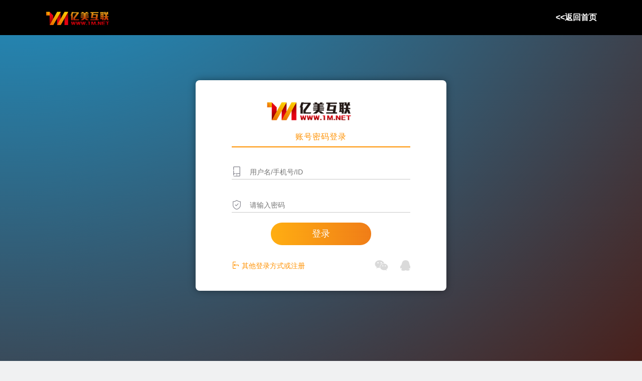

--- FILE ---
content_type: text/html; charset=UTF-8
request_url: https://www.yimeiwx.com/login?url=https%3A%2F%2Fwww.yimeiwx.com%2Fadd-vr-host-order%2F17
body_size: 6254
content:
<!DOCTYPE html>
<html>
<head>
    <meta charset="UTF-8">
    <meta http-equiv="X-UA-Compatible" content="IE=edge,chrome=1">
    <meta name="viewport" content="width=device-width, initial-scale=1.0">
    <title>亿美互联</title>
    <meta name="description" content="亿美互联"/>
    <meta name="keywords" content="亿美互联"/>
    <meta name="csrf-token" content="Erm3dqlV1ixrWF2H0fhWs1xTNgkHSI5JHLesU0Z2">
    <link href="https://www.yimeiwx.com/home-static/bootstrap/css/bootstrap.min.css" rel="stylesheet">
    <link href="https://www.yimeiwx.com/home-static/bootstrap/css/animate.css" rel="stylesheet">
    <link href="https://www.yimeiwx.com/home-static/bootstrap/css/bootsnav.css" rel="stylesheet">
    <link href="https://www.yimeiwx.com/home-static/bootstrap/css/overwrite.css" rel="stylesheet">
    <link href="https://www.yimeiwx.com/home-static/bootstrap/css/color.css" rel="stylesheet">
    <link rel="stylesheet" href="//at.alicdn.com/t/font_716290_eyu5azuo50r.css">

    <link rel="stylesheet" href="https://www.yimeiwx.com/home-static/bootstrap/css/swiper.min.css">
    <link rel="stylesheet" href="https://www.yimeiwx.com/home-static/bootstrap/css/font.css">
    <link rel="stylesheet" href="https://www.yimeiwx.com/home-static/bootstrap/css/style.css">
    <link rel="stylesheet" href="https://www.yimeiwx.com/home-static/css/baselogin.css">
    <link href="https://www.yimeiwx.com/sys-static/css/plugins/iCheck/custom.css" rel="stylesheet">
    <link href="https://www.yimeiwx.com/sys-static/css/font-awesome.css" rel="stylesheet">

    <style>
       input {
           background: none;
           border: none;
           /* 重点是 outline: none;  */
           outline: none;
       }
       a:hover{text-decoration: none;}
       a:visited{text-decoration: none;}
       a:active{text-decoration: none;}
       a:link{text-decoration: none;}
       .login-mark a{
           text-decoration:none;
       }
       .greyText {
           color: #b3b3b3 !important;
       }
       [v-cloak]{
           display: none;
       }
        .title i{
            color: #ff2013;
        }


       /* Validation */

       label.error {
           color: #cc5965;
           display: inline-block;
           margin-left: 5px;
           margin-top:10px;
       }

       .form-control.error {
           border: 1px dotted #cc5965;
       }
        .tag{
            padding: 2px 5px;
            text-align: center;
            margin: 2px;
            background: #ed7328;
            color: #ffffff;
            border-radius: 5px;
        }



       .selectBox {
           float: left;
           margin-top: 5px;
           position: relative;
           display: flex;
           width: 100%;
       }

       .ww_btn_Dropdown_arrow {
           width: 0;
           height: 0;
           border-width: 5px 4px;
           border-color: #828282 transparent transparent;
           border-style: solid;
           display: block;
           position: absolute;
           top: 50%;
           margin-top: -2px;
           right: 8px;
       }

       .selectBox #inptSelect {
           width: 100%;
           padding: 2px 4px;
       }

       .selectBox .optionDiv {
           display: none;
           width: 100%;
           border: 1px solid #ddd;
           border-top: none;
           border-radius: 1px;
           background: #fff;
           margin-top: 26px;
           position: absolute;
           left: 0;
           z-index: 100;
           border-radius: 2px;
       }

       .selectBox .optionDiv .ulShow {
           display: block;
       }

       .selectBox .optionDiv ul li {
           cursor: pointer;
           height: 26px;
           line-height: 26px;
           font-size: 13px;
           text-indent: 6px;
       }

       .selectBox .optionDiv ul li:hover {
           background: #4a77ac;
           color: #fff;
       }
    </style>

</head>
<body>


    <link href="https://www.yimeiwx.com/sys-static/css/login_style.css" rel="stylesheet">
	   <style>
      .login_head    {width: 100%;
    height: 70px;
    background: #000;
    display: block;
    position: absolute;
    top: 0;
    z-index: 9999;
    left: 0;
}
.login_head .main{ max-width:1100px;margin:0 auto;}
.login_head .main .logo{float:left;padding-top:15px;}
.login_head .main .logo img{width:130px;}
.login_head .main .home{float:right;}
.login_head .main .home a{line-height:70px;color:#fff;font-weight:bold;font-size:16px;}
.re-popbox{background:none;}
.re-popbox .close-pop{display:none;}
.re-popbox .mobile-new-child{}
    </style>

<div class="login_head">
<div class="main">
<div class="logo">
<a href="/"><img src="/templets/1m_img/logo.png" /></a>
</div>
<div class="home">
<a href="/"><<返回首页</a>

 
                                                        




                                    </div>
                                    </div>

                                    </div>



                                    <!--中间内容 开始-->

                                    <div><div class="color"></div></div>



                                    <!--中间内容 结束-->
                                    
<div id="vmLogin" v-cloak>
    <div class="re-popbox  login-pop login-mark" id="login" style="display: none;"  > 
	<!-- style="display: none;" -->
        <div class="login-new-child ">
            <a href="javascript:;" class="ibaotu-md-click close-pop" ></a>
            <!--logo-->
            <div class="login-ibaotu-logo"></div>
    
            
            
            
			
			<div class="login-new-line"><span style="width: 170px;">3秒快速登录</span></div>
            <div class="login-in-way clearfix">
                <a class="in-way-QQ ibaotu-md-click auth-type-WX wx-bang" data-url="https://www.yimeiwx.com/wx-login" href="javascript:;" ><p><i class="iconfont icon-weixin"></i></p>
				<span>微信登录</span>
				</a>
                <a class="in-way-WX ibaotu-md-click auth-type-QQ" href="javascript:;" onclick="openQQWindow()"><p><i class="iconfont icon-qq"></i></p>
				<span>QQ登录</span>
				</a>
                <a class="phone-login-sub in-way-SJ ibaotu-md-click auth-type-Phone" ><p><i class="iconfont icon-shouji"></i></p>
				<span>手机登录</span>
				</a>
				
                <!-- in-way-SJ 推荐高亮样式 -->
            </div>
			     <div class="protocol-link">
           <a class="phone-login-sub in-way-SJ ibaotu-md-click auth-type-user mima-login" ><i class="iconfont icon-user2"></i><span>账号密码登录</span>
		   <a class="phone-login-sub in-way-SJ ibaotu-md-click auth-type-reg" >没有账号？<span><i class="iconfont icon-reg"></i>快速注册</span>
				</a>
				
				
            </div>
            <!--<div class="protocol-link">
                <i class="iconfont icon-gouxuan1"></i>注册代表您同意
                <a href="" target="_blank">《服务使用协议》</a>&amp;
                <a href="#" target="_blank">《隐私政策》</a>
			
            </div>-->
        </div>
    </div>
	
	
 <div class="re-popbox mobile-New fast-reg"  style="display: none;" >
        <div class="mobile-new-child">
            <a href="javascript:;" class="ibaotu-md-click close-pop" ></a><!--logo-->
            <div class="login-ibaotu-logo"></div>
          
            <div class="mobile-new-lore new-lore-dis">
                <!--手机号输入-->
         	<div class="login-new-line"><span style="width: 170px;">3秒快速注册</span></div>
            <div class="login-in-way clearfix">
                <a class="in-way-QQ ibaotu-md-click auth-type-WX wx-bang" data-url="https://www.yimeiwx.com/wx-login" href="javascript:;" ><p><i class="iconfont icon-weixin"></i></p>
				<span>微信注册</span>
				</a>
                <a class="in-way-WX ibaotu-md-click auth-type-QQ" href="javascript:;" onclick="openQQWindow()"><p><i class="iconfont icon-qq"></i></p>
				<span>QQ注册</span>
				</a>
                <a class="phone-login-sub in-way-SJ ibaotu-md-click auth-type-Phone" ><p><i class="iconfont icon-shouji"></i></p>
				<span>手机注册</span>
				</a>
				
                <!-- in-way-SJ 推荐高亮样式 -->
            </div>
        
         
                <!--其它登录方式-->
                <div class="mobile-other-log clearfix">
                  <span @click="tabLogin" style="cursor: pointer;" > <i class="iconfont icon-icon"></i> 返回登录</span>
                    <div>
                        <a href="javascript:;" data-url="https://www.yimeiwx.com/wx-login" class="wx-bang" wx-login-md="office_account"><i class="icon-wechat"></i></a>
                        <a href="javascript:;" ><i class="icon-qqs"></i></a>
                    </div>
                </div>
            </div>
        </div>
    </div>
	
	
	
	
    <div class="re-popbox mobile-New mobile-login"  style="display: none;" >
        <div class="mobile-new-child">
            <a href="javascript:;" class="ibaotu-md-click close-pop" ></a><!--logo-->
            <div class="login-ibaotu-logo"></div>
            <ul class="clearfix mobile-new-nav">
                <li class="register-compatible-click mo-active" id="mobileRegister">手机快速登录</li>
            </ul><!--手机号注册-->
            <div class="mobile-new-lore new-lore-dis">
                <!--手机号输入-->
                <div class="cell-phone-box"><div class="icon-phone"></div>
                    <input id="phone" type="text" autocomplete="off" placeholder="请输入您的手机号" v-model="phone" maxlength="11" class="danger">
                </div>
                <!--手机验证码-->
                <div class="phone-veri-box">
                    <div class="icon-veri"></div>
                    <input type="text" id="mo-veri" placeholder="请输入动态密码" v-model="code" maxlength="6" class="danger3">
                    <input type="button" class="veri-btn ibaotu-md-click" :class="{'greyText': !ableToGetVfcode}" @click="sendMsg" :value="vfcode" >
                </div>
                <a href="javascript:;" class="phone-login-but gradient-hor-og mob-login-sub" @click="login" >登录</a>
                <!--其它登录方式-->
                <div class="mobile-other-log clearfix">
                  <span @click="tabLogin" style="cursor: pointer;color:#f00" > <i class="iconfont icon-icon"></i> 其他登录方式或注册</span>
                    <div>
                        <a href="javascript:;" data-url="https://www.yimeiwx.com/wx-login" class="wx-bang" wx-login-md="office_account"><i class="icon-wechat"></i></a>
                 
						 <a class="in-way-WX ibaotu-md-click auth-type-QQ" href="javascript:;" onclick="openQQWindow()"><i class="icon-qqs"></i>
				
				</a>
                    </div>
                </div>
            </div>
        </div>
    </div>
  <div class="re-popbox mobile-New user-login"  style="display: none;" >
        <div class="mobile-new-child">
            <a href="javascript:;" class="ibaotu-md-click close-pop" ></a><!--logo-->
            <div class="login-ibaotu-logo"></div>
            <ul class="clearfix mobile-new-nav">
                <li class="register-compatible-click mo-active" id="mobileRegister">账号密码登录</li>
            </ul><!--手机号注册-->
            <div class="mobile-new-lore new-lore-dis">
                <!--手机号输入-->
                 <form  action="" method="post" class="form-horizontal m-t " style="margin: 20px 0px;" id="roleForm" >
                <div class="mobile-new-lore new-lore-dis" style="display: block;">
                    <!--手机号输入-->
                    <div class="cell-phone-box"><div class="icon-phone"></div>
                        <input v-model="userName" type="text"  autocomplete="off" placeholder="用户名/手机号/ID" v-model="phone"  class="danger">
                    </div>
                    <!--手机验证码-->
                    <div class="phone-veri-box">
                        <div class="icon-veri"></div>
                        <input type="password" v-model="password" placeholder="请输入密码" v-model="code"  class="danger3">
                    </div>
                    <a href="javascript:;" class="phone-login-but gradient-hor-og mob-login-sub" @click="userNameLogin" >登录</a>

                </div>
            </form>
                <!--手机验证码-->

                <!--其它登录方式-->
                <div class="mobile-other-log clearfix">
                   <span @click="tabLogin" style="cursor: pointer;color:#ff9100" > <i class="iconfont icon-icon"></i> 其他登录方式或注册</span>
                    <div>
                        <a href="javascript:;" data-url="https://www.yimeiwx.com/wx-login" class="wx-bang" wx-login-md="office_account"><i class="icon-wechat"></i></a>
                         <a class="in-way-WX ibaotu-md-click auth-type-QQ" href="javascript:;" onclick="openQQWindow()"><i class="icon-qqs"></i>
				
				</a>
                    </div>
                </div>
            </div>
        </div>
    </div>
</div>


<script>
    var _hmt = _hmt || [];
    (function () {
        var hm = document.createElement("script");
        hm.src = "https://hm.baidu.com/hm.js?180a9bb72c5d2fa9b463bf74acc554ef";
        var s = document.getElementsByTagName("script")[0];
        s.parentNode.insertBefore(hm, s);
    })();
</script>
<script>(function () {
        var _53code = document.createElement("script");
        _53code.src = "https://tb.53kf.com/code/code/10204463/1";
        var s = document.getElementsByTagName("script")[0];
        s.parentNode.insertBefore(_53code, s);
    })();</script>


<!-- 包括所有已编译的插件 -->
<script src="https://www.yimeiwx.com/sys-static/js/jquery.min.js"></script>

<script src="https://www.yimeiwx.com/home-static/bootstrap/js/bootstrap.min.js"></script>
<script src="https://www.yimeiwx.com/home-static/bootstrap/js/jquery.cookie.js"></script>
<script src="https://www.yimeiwx.com/home-static/bootstrap/js/bootsnav.js"></script>
<script src="https://www.yimeiwx.com/home-static/bootstrap/js/swiper.min.js"></script>
<script src="https://www.yimeiwx.com/home-static/bootstrap/js/swiper.animate.min.js"></script>
<script type="text/javascript" src="https://www.yimeiwx.com/home-static/bootstrap/js/jquery.multipurpose_tabcontent.js"></script>
<script src="https://www.yimeiwx.com/home-static/bootstrap/js/jquery.waypoints.min.js"></script>
<script type="text/javascript" src="https://www.yimeiwx.com/home-static/bootstrap/js/jquery.numscroll.js"></script>
<script src="https://www.yimeiwx.com/home-static/bootstrap/js/wow.js"></script>


<script src="https://www.yimeiwx.com/sys-static/js/layer/layer.js"></script>
<script src="https://www.yimeiwx.com/sys-static/js/plugins/validate/jquery.validate.min.js"></script>
<script src="https://www.yimeiwx.com/sys-static/js/plugins/validate/messages_zh.min.js"></script>
<script src="https://www.yimeiwx.com/sys-static/js/plugins/jquery-form/jquery.form.js"></script>
<script src="https://www.yimeiwx.com/sys-static/js/plugins/iCheck/icheck.min.js"></script>
<script src="https://www.yimeiwx.com/sys-static/js/vue.min.js"></script>


<script>
    function getQueryVariable(variable)
    {
        var query = window.location.search.substring(1);
        var vars = query.split("&");
        for (var i=0;i<vars.length;i++) {
            var pair = vars[i].split("=");
            if(pair[0] == variable){return pair[1];}
        }
        return(false);
    }
    $.ajaxSetup({
        headers: {
            'X-CSRF-TOKEN': $('meta[name="csrf-token"]').attr('content')
        }
    });

</script>
<script type="text/javascript">
    $(function () {
        $("#cardArea").cardArea();

        var recommend = getQueryVariable("recommend");
        if(recommend){
            $.cookie("recommend",recommend);
        }
    });
    "use strict";
    !
        function (t, i) {
            var e = {
                id: "#cardArea",
                sid: ".card-item"
            };
            i.fn.cardArea = function (t) {
                var t = i.extend({},
                    e, t);
                return this.each(function () {
                    var e = i(t.id),
                        n = e.find(t.sid);
                    n.on("mouseenter",
                        function () {
                            i(this).addClass("active").siblings().removeClass("active")
                        })
                })
            };
        }(window, jQuery);

    $("#hxd1").fadeOut(2000);
    $("#hxd1").fadeIn(2000);
    setInterval(function () {
        $("#hxd1").fadeOut(2000);
        $("#hxd1").fadeIn(2000);
    }, 4000)

    $("#hxd2").fadeOut(2000);
    $("#hxd2").fadeIn(2000);
    setInterval(function () {
        $("#hxd2").fadeOut(2000);
        $("#hxd2").fadeIn(2000);
    }, 4000);

</script>
<script type="text/javascript">
$(document).ready(function () {

    $('.bind-login').on('click',function(){
        $('#login').show();
    });
    $('.close-pop').on('click',function(){
        $('#login').hide();
        $('.mobile-login').hide();
		$('.user-login').hide();
		$('.fast-reg').hide();
    });

    $('.auth-type-Phone').on('click',function(){
        $('#login').hide();
        $('.mobile-login').show();
    });
	
	    $('.auth-type-reg').on('click',function(){
        $('#login').hide();
        $('.fast-reg').show();
    });
	
    $('.close-pop1').on('click',function(){
        $('#login').hide();
        $('.user-login').hide();
    });

    $('.auth-type-user').on('click',function(){
        $('#login').hide();
        $('.user-login').show();
    });	
	

    $('.i-checks').iCheck({
        checkboxClass: 'icheckbox_square-green',
        radioClass: 'iradio_square-green',
    });

    vm._init();
    $('.next-buy').on('click',function(){
                sessionStorage.setItem("target_url", $(this).data('url'));

        $('#login').show();
        return false;
                    window.location.href = $(this).data('url');

    });

    $('.wx-bang').on('click',function(){
        layer.open({
            type: 2,
            title:false,
            // maxmin: true, //开启最大化最小化按钮
            area: ['300px', '300px'], //宽高
            content: $(this).data('url'),
            end:function(){

            }
        })
    });

});
var _this;
var vm = new Vue({
    el:'#vmLogin',
    data:{
        vfcode:'免费获取验证码',
        phone:'',
        code:'',
        ableToGetVfcode:true,
        isSub:true,
        userName:'',
        password:'',
    },
    methods: {
        _init:function(){
            _this = this;
            console.log("====欢迎使用亿美互联===");
        },
        tabLogin:function(){
            $('#login').show();
            $('.mobile-login').hide();
			$('.user-login').hide();
			$('.fast-reg').hide();
        },
        userNameLogin:function(){
            if(_this.userName == ''){
                return layer.msg("请输入用户名",{icon:2})
            }
            if(_this.password == ''){
                return layer.msg("请输入密码",{icon:2})
            }
            layer.load(2);
            $.post('/login',{user_name:_this.userName,password:_this.password},function(res){
                if(res && res.code == 0){
                    layer.closeAll('loading');
                    layer.msg(res.data);
                    setTimeout(function(){
                        var targetUrl = sessionStorage.getItem("target_url");
                        if(targetUrl){
                            sessionStorage.removeItem("target_url");
                            window.location.href = targetUrl;
                        }else{
                            //window.location.href="/user";
                            window.location.reload();
                        }
                    },1000)
                }else{
                    layer.closeAll('loading');
                    layer.msg(res.msg);
                }
            })
        },
        sendMsg:function(){
            if(_this.phone.length !== 11){
                return layer.msg("请输入正确的手机号码",{icon:2})
            }
            if(!_this.ableToGetVfcode){
                return false;
            }
            $.post('https://www.yimeiwx.com/captcha',{phone:_this.phone,type:1},function(res){
                if(res && res.code == 0){
                    layer.msg(res.data);
                    _this.ableToGetVfcode = false;
                    _this.countdown();
                }else{
                    layer.msg(res.msg);
                }
            })

        },
        login:function(){
            if(_this.phone.length !== 11){
                return layer.msg("请输入正确的手机号码",{icon:2})
            }
            if(_this.code.length !== 6){
                return layer.msg("请输入6位数验证码",{icon:2});
            }
            $.post('/mobile-login',{phone:_this.phone,code:_this.code},function(res){
                if(res && res.code  == 0){
                    layer.msg(res.data);
                    setTimeout(function(){
                        var targetUrl = sessionStorage.getItem("target_url");
                        if(targetUrl){
                            sessionStorage.removeItem("target_url");
                            window.location.href = targetUrl;
                        }else{
                            // window.location.href="/user";
                            window.location.reload();
                        }

                    },1000)
                }else{
                    layer.msg(res.msg,{icon:2});
                }
            })

        },
        countdown:function(){
            var i = 60;
            vm.vfcode = '重试(' + i + '秒)';
            timer = setInterval(function () {
                i--;
                if (i < 10) i = '0' + i;
                vm.vfcode = '重试(' + i + '秒)';
                if (i == 0) {
                    clearInterval(timer);
                    vm.vfcode = '获取验证码';
                    vm.ableToGetVfcode = true;
                }
            }, 1000);
        },
    }




});

function openQQWindow()
{
    var win = window.open ("https://www.yimeiwx.com/qq-auth","QQ登录", "height=350, width=800, toolbar=no, menubar=no, scrollbars=no, resizable=no, location=no, status=no,top=100,left=0");
    var loop = setInterval(function(){
        if(win.closed){
            clearInterval(loop);
            parent.location.reload();
        }

    },1);
}

$(".navhost_tab").champ({
                plugin_type :  "tab",
                side : "left",
                active_tab : "1",
                controllers : "false"
			});
			
			
$(".service_tab").champ({
                plugin_type :  "tab",
                side : "left",
                active_tab : "1",
                controllers : "false"
			});
$(".hostyijian_tab").champ({
                plugin_type :  "tab",
                side : "top",
                active_tab : "1",
                controllers : "false"
			});
</script>


</body>

                                        <script type="text/javascript">

                                        $('.user-login').show();

                                            function openQQWindow()
                                            {
                                                var win = window.open ("https://www.yimeiwx.com/qq-auth","QQ登录", "height=350, width=800, toolbar=no, menubar=no, scrollbars=no, resizable=no, location=no, status=no,top=100,left=0");
                                                var loop = setInterval(function(){
                                                    if(win.closed){
                                                        clearInterval(loop);
                                                        parent.location.reload();
                                                    }

                                                },1);
                                            }
                                            function getQueryVariable(variable)
                                            {
                                                var query = window.location.search.substring(1);
                                                var vars = query.split("&");
                                                for (var i=0;i<vars.length;i++) {
                                                    var pair = vars[i].split("=");
                                                    if(pair[0] == variable){return pair[1];}
                                                }
                                                return(false);
                                            }
                                            $(document).ready(function () {
                                                var icon = "<i class='fa fa-times-circle'></i> ";
                                                $("#subForm").validate({
                                                    rules:{
                                                        user_name:{
                                                            required:true,
                                                        },
                                                        password:{
                                                            required:true,
                                                        },

                                                    },
                                                    messages:{
                                                        user_name:{
                                                            required:icon+"请输入用户名",
                                                        },

                                                        password:{
                                                            required:icon+"请输入密码",
                                                        },


                                                    },
                                                    submitHandler:function (form) {
                                                        var index = layer.load(1,{shade: [0.3, '#000000']}, {shadeClose: true});
                                                        $(form).ajaxSubmit({
                                                            dataType:"json",
                                                            success:function (res) {
                                                                if(res && res.code == 0){
                                                                    layer.close(index);
                                                                    layer.msg(res.data);
                                                                    setTimeout(function(){
                                                                        if(getQueryVariable('url')){
                                                                            var url = getQueryVariable('url');


                                                                            window.location.href = decodeURIComponent(url);
                                                                        }else{
                                                                            window.location.href="https://www.yimeiwx.com/user"
                                                                        }
                                                                    },500)
                                                                }else{
                                                                    layer.close(index);
                                                                    layer.msg(res.msg);
                                                                }
                                                            }
                                                        })
                                                    }
                                                });
                                                $('.wx-bang').on('click',function(){
                                                    layer.open({
                                                        type: 2,
                                                        title:false,
                                                        // maxmin: true, //开启最大化最小化按钮
                                                        area: ['300px', '300px'], //宽高
                                                        content: $(this).data('url'),
                                                        end:function(){

                                                        }
                                                    })
                                                });
                                            })
                                        </script>
                                        <script src="/sys-static/js/login_script.js"></script>
                                    </html>


--- FILE ---
content_type: text/css
request_url: https://at.alicdn.com/t/font_716290_eyu5azuo50r.css
body_size: 1580
content:
@font-face {
  font-family: "iconfont"; /* Project id 716290 */
  src: url('//at.alicdn.com/t/font_716290_eyu5azuo50r.woff2?t=1624012174013') format('woff2'),
       url('//at.alicdn.com/t/font_716290_eyu5azuo50r.woff?t=1624012174013') format('woff'),
       url('//at.alicdn.com/t/font_716290_eyu5azuo50r.ttf?t=1624012174013') format('truetype');
}

.iconfont {
  font-family: "iconfont" !important;
  font-size: 16px;
  font-style: normal;
  -webkit-font-smoothing: antialiased;
  -moz-osx-font-smoothing: grayscale;
}

.icon-aliyun:before {
  content: "\e68d";
}

.icon-tehui1:before {
  content: "\e68e";
}

.icon-aliyun1:before {
  content: "\e68f";
}

.icon-tengxunyun:before {
  content: "\e690";
}

.icon-fuwuqi1:before {
  content: "\e68b";
}

.icon-quxiantu:before {
  content: "\e6a4";
}

.icon-quxian:before {
  content: "\e851";
}

.icon-fuwuqi2:before {
  content: "\e86c";
}

.icon-quxianjilu:before {
  content: "\e68c";
}

.icon-shouji6:before {
  content: "\e696";
}

.icon-shiming1:before {
  content: "\e6bc";
}

.icon-lianxi1:before {
  content: "\e6cf";
}

.icon-youxiang4:before {
  content: "\e685";
}

.icon-QQ:before {
  content: "\e686";
}

.icon-weixin4:before {
  content: "\e6ab";
}

.icon-yuechi:before {
  content: "\e687";
}

.icon-shouji5:before {
  content: "\e688";
}

.icon-weibiaoti-_huabanfuben:before {
  content: "\e689";
}

.icon-gou1:before {
  content: "\e684";
}

.icon-mima:before {
  content: "\e683";
}

.icon-tijiao:before {
  content: "\e67f";
}

.icon-gongdan1:before {
  content: "\e680";
}

.icon-kefu:before {
  content: "\e6b0";
}

.icon-100:before {
  content: "\e679";
}

.icon-24xiaoshi:before {
  content: "\e67d";
}

.icon-xiangying:before {
  content: "\e703";
}

.icon-fuwu:before {
  content: "\e67e";
}

.icon-ICPbeian:before {
  content: "\e7dc";
}

.icon--pei:before {
  content: "\e677";
}

.icon--tui:before {
  content: "\e678";
}

.icon-tuikuan:before {
  content: "\e670";
}

.icon-gongneng:before {
  content: "\e671";
}

.icon-IPpool:before {
  content: "\e6f3";
}

.icon-wangzhan:before {
  content: "\e813";
}

.icon-jianyianjian:before {
  content: "\ec91";
}

.icon-xingnengbaobiao:before {
  content: "\e672";
}

.icon-zhidexinlai:before {
  content: "\e673";
}

.icon-linghuo:before {
  content: "\e6f7";
}

.icon-jiaoben:before {
  content: "\e674";
}

.icon-wending:before {
  content: "\e675";
}

.icon-anquan:before {
  content: "\e676";
}

.icon-yinhanglogo-:before {
  content: "\e97f";
}

.icon-zhongguogongshangyinhang:before {
  content: "\e9bf";
}

.icon-jiaotongyinhang:before {
  content: "\ea8d";
}

.icon-juxing:before {
  content: "\e66e";
}

.icon-juxing1:before {
  content: "\e66f";
}

.icon-tubiaozhizuo--:before {
  content: "\e66d";
}

.icon-cha:before {
  content: "\e6da";
}

.icon-shiyong:before {
  content: "\e89f";
}

.icon-dingzhi:before {
  content: "\e668";
}

.icon-xingneng:before {
  content: "\e669";
}

.icon-shuangxiangchuanshu:before {
  content: "\e665";
}

.icon-huojianredianzhidamianxing:before {
  content: "\e89c";
}

.icon-fanghuoqiang:before {
  content: "\e667";
}

.icon-xiangyou:before {
  content: "\e661";
}

.icon-jiantouarrow483:before {
  content: "\e663";
}

.icon-jiantouzuo:before {
  content: "\e664";
}

.icon-xuanze2:before {
  content: "\e7c0";
}

.icon-X:before {
  content: "\e65e";
}

.icon-xuanze3:before {
  content: "\e65f";
}

.icon-fazhanlicheng:before {
  content: "\e660";
}

.icon-xiabiao:before {
  content: "\e65c";
}

.icon-arrLeft-fill:before {
  content: "\e65d";
}

.icon-xiangxiasanjiao:before {
  content: "\e682";
}

.icon-hezuo:before {
  content: "\e730";
}

.icon-user2:before {
  content: "\e65a";
}

.icon-gongdan:before {
  content: "\e997";
}

.icon-shuangjiantou:before {
  content: "\e694";
}

.icon-mianban:before {
  content: "\e6d2";
}

.icon-bk-panel:before {
  content: "\e648";
}

.icon-reg:before {
  content: "\e64c";
}

.icon-icon-test:before {
  content: "\e64e";
}

.icon-fukuan:before {
  content: "\e81f";
}

.icon-wangjimima:before {
  content: "\e656";
}

.icon-jiaocheng:before {
  content: "\e658";
}

.icon-bangzhu2:before {
  content: "\e659";
}

.icon-qiye:before {
  content: "\e6d1";
}

.icon-tehui:before {
  content: "\e62d";
}

.icon-xunizhuji:before {
  content: "\e609";
}

.icon-yunxunizhujibch:before {
  content: "\e6af";
}

.icon-gxunizhuji:before {
  content: "\e617";
}

.icon-xunizhuji1:before {
  content: "\e643";
}

.icon-yunxunizhujibch1:before {
  content: "\e619";
}

.icon-yunxunizhuji1:before {
  content: "\e61e";
}

.icon-ip:before {
  content: "\e666";
}

.icon-zhuji1:before {
  content: "\e61f";
}

.icon-zhuji2:before {
  content: "\e645";
}

.icon-guoqi:before {
  content: "\e621";
}

.icon-yunxunizhuji2:before {
  content: "\e623";
}

.icon-zhuji3:before {
  content: "\e655";
}

.icon-host:before {
  content: "\e7df";
}

.icon-yunzhuji4:before {
  content: "\e64d";
}

.icon-yunxunizhuji3:before {
  content: "\e628";
}

.icon-xianggang:before {
  content: "\e62c";
}

.icon-xianggang1:before {
  content: "\e646";
}

.icon-xuanze:before {
  content: "\e64b";
}

.icon-xuanze1:before {
  content: "\e629";
}

.icon-msnui-home:before {
  content: "\e644";
}

.icon-zhuye:before {
  content: "\e6b6";
}

.icon-fanhui:before {
  content: "\e6ff";
}

.icon-fanhui1:before {
  content: "\e616";
}

.icon-fanhui2:before {
  content: "\e649";
}

.icon-zhuye1:before {
  content: "\e64a";
}

.icon-email:before {
  content: "\e69f";
}

.icon-favorite:before {
  content: "\e6a0";
}

.icon-form:before {
  content: "\e6a2";
}

.icon-help:before {
  content: "\e6a3";
}

.icon-set:before {
  content: "\e62b";
}

.icon-zhanghuguanli:before {
  content: "\e66c";
}

.icon-shezhi:before {
  content: "\e625";
}

.icon-shezhi1:before {
  content: "\e640";
}

.icon-guanli:before {
  content: "\e622";
}

.icon-shezhi2:before {
  content: "\e607";
}

.icon-shebeiguanli:before {
  content: "\e641";
}

.icon-tubiaozhizuomoban:before {
  content: "\e67c";
}

.icon-yanqitiaozheng:before {
  content: "\e613";
}

.icon-Serviceupgrading:before {
  content: "\e626";
}

.icon-caidan:before {
  content: "\e612";
}

.icon-yonghuguanli1:before {
  content: "\e62f";
}

.icon-yonghuguanli2:before {
  content: "\e642";
}

.icon-yonghu:before {
  content: "\e600";
}

.icon-tuichu:before {
  content: "\e601";
}

.icon-shouji:before {
  content: "\e602";
}

.icon-msnui-db:before {
  content: "\e692";
}

.icon-msnui-tel:before {
  content: "\e693";
}

.icon-msnui-server-cloud:before {
  content: "\e699";
}

.icon-tubiao209:before {
  content: "\e61a";
}

.icon-unie64f:before {
  content: "\e6b2";
}

.icon-youxiang:before {
  content: "\e639";
}

.icon-user:before {
  content: "\e611";
}

.icon-weixin:before {
  content: "\e7e5";
}

.icon-tuichu1:before {
  content: "\e67b";
}

.icon-yunfuwupingtai:before {
  content: "\e633";
}

.icon-caiwu:before {
  content: "\e60f";
}

.icon-youxiang1:before {
  content: "\e631";
}

.icon-yunzhujibeifen:before {
  content: "\e650";
}

.icon-yunzhuji:before {
  content: "\e652";
}

.icon-qq:before {
  content: "\e65b";
}

.icon-caigoufapiao:before {
  content: "\e6b7";
}

.icon-qq1:before {
  content: "\e66a";
}

.icon-youxiang2:before {
  content: "\e632";
}

.icon-shouji1:before {
  content: "\e61b";
}

.icon-weixin1:before {
  content: "\e695";
}

.icon-14:before {
  content: "\e60c";
}

.icon-yonghu1:before {
  content: "\e63a";
}

.icon-shimingrenzheng:before {
  content: "\e63b";
}

.icon-caiwuguanli:before {
  content: "\e606";
}

.icon-yunzhuji1:before {
  content: "\e63c";
}

.icon-shimingrenzheng1:before {
  content: "\e61d";
}

.icon-bangzhu:before {
  content: "\e61c";
}

.icon-alipay:before {
  content: "\e636";
}

.icon-suyaniconchanpinleibufenzuodaohangbufen84:before {
  content: "\e72d";
}

.icon-tuichu2:before {
  content: "\e63d";
}

.icon-tuichu3:before {
  content: "\e647";
}

.icon-phone:before {
  content: "\e610";
}

.icon-user1:before {
  content: "\e627";
}

.icon-weixin2:before {
  content: "\e64f";
}

.icon-zhuanjifenshimingrenzheng:before {
  content: "\e68a";
}

.icon-caiwuguanli1:before {
  content: "\e63e";
}

.icon-weixin-copy:before {
  content: "\e653";
}

.icon-qq-copy:before {
  content: "\e657";
}

.icon-yingyongfuwuqi:before {
  content: "\e662";
}

.icon-fapiaoguanli:before {
  content: "\e654";
}

.icon-zhuji:before {
  content: "\e75c";
}

.icon-navigoumai:before {
  content: "\e62a";
}

.icon-shouji2:before {
  content: "\e6b1";
}

.icon-zhifu:before {
  content: "\e7a1";
}

.icon-yonghu2:before {
  content: "\e637";
}

.icon-shouji3:before {
  content: "\e62e";
}

.icon-renzheng:before {
  content: "\e681";
}

.icon-caiwu1:before {
  content: "\e67a";
}

.icon-caiwu2:before {
  content: "\e618";
}

.icon-qq2:before {
  content: "\e630";
}

.icon-shimingrenzheng2:before {
  content: "\e603";
}

.icon-bangzhu1:before {
  content: "\e620";
}

.icon-shujuku:before {
  content: "\e651";
}

.icon-yunzhuji2:before {
  content: "\e60e";
}

.icon-goumaiyemiande-xiaogouwuche:before {
  content: "\e638";
}

.icon-jinrongcaiwu:before {
  content: "\e634";
}

.icon-qq3:before {
  content: "\e604";
}

.icon-web-icon-:before {
  content: "\e6b8";
}

.icon-youxiang3:before {
  content: "\e66b";
}

.icon-chanpinguanli:before {
  content: "\e7b6";
}

.icon-web-icon-1:before {
  content: "\e6d0";
}

.icon-chanpinguanli1:before {
  content: "\e6e3";
}

.icon-yuming:before {
  content: "\e72e";
}

.icon-yunxunizhuji:before {
  content: "\e72f";
}

.icon-zhifubao:before {
  content: "\e608";
}

.icon-fuwuqi:before {
  content: "\e60d";
}

.icon-yunfuwuqi:before {
  content: "\e624";
}

.icon-shiming:before {
  content: "\e60a";
}

.icon-yonghuguanli:before {
  content: "\e63f";
}

.icon-caiwuchazhang:before {
  content: "\e76c";
}

.icon-shouji4:before {
  content: "\e614";
}

.icon-weixin3:before {
  content: "\e60b";
}

.icon-fapiaoguanli-xiugai:before {
  content: "\e635";
}

.icon-shujuku1:before {
  content: "\e615";
}

.icon-yunzhuji3:before {
  content: "\e6b9";
}

.icon-icon:before {
  content: "\e605";
}



--- FILE ---
content_type: text/css
request_url: https://www.yimeiwx.com/home-static/bootstrap/css/font.css
body_size: 74864
content:
@charset "utf-8";
/* CSS Document */
@font-face {
	font-family:"upsicons";src:url([data-uri]) format("woff"),url(data:application/x-font-ttf:charset=utf-8;base64,AAEAAAANAIAAAwBQRkZUTXndBZgAAGdQAAAAHEdERUYAsgAGAABnMAAAACBPUy8yNalSxgAAAVgAAABWY21hcMySHb4AAALEAAABSmdhc3D//[base64]//ECDwIAAAAACAACAAAAAAAAAAEAAAIA//EALgIAAAD/8QIPAAEAAAAAAAAAAAAAAAAAAAAEAAEAAACFAUIAFQAAAAAAAgAAAAEAAQAAAEAAAAAAAAAAAQIAAZAABQAIAUwBZgAAAEcBTAFmAAAA9QAZAIQAAAIABQkAAAAAAAAAAAAAEAAAAAAAAAAAAAAAUGZFZABA5gDmgQHg/[base64]//AAAAAOYA//[base64]/gdwB7gH6AgWCF4IjAi8CPYJkAowCrILQgtuC44L0AwADLIM3A0GDS4NWA2ADaoNzA4mDroPGg9SD6oP4A/[base64]/ATYvASYPAQYvASYPAQYfARY/[base64]/ATYfARY/ATYvAiYPAgYfARY/ATYfARY/[base64]/u0JDR2yUjs7/[base64]/YwFBYYCCREZDgsPc3n+9lEKClELDwtRCgpRCw8LAAQAAAAAAf0CAAATABcAHAA4AAABJicmIyEiDwEGFREUFjMhMjURNiUhFyEBIREhEScjNTQrASIdASMiHQEUOwEVFDsBMj0BMzI9ATQB8zYUFRT/AA8XTQ0MCAHVFAT+dwELNf6LAZz+QgHAhUoFEAVKBQVKBRAFSgUBnzgVFBRNDRL+lAgMFAFsEVU9/[base64]/okTEwQICAQTEwQICAQTEwQIBAgTEwwIBBMTBAgMExMECAgEExMECAgEExMMCAQTEwQIDBMBVP6qEwQI/gsJXggMCwleFBhWVsoMCAwLCQwLBQcYDAkYBAgECBcHCgcYCwQIGAgECxgHCgcXGBgJBQcYBwoHCwgMCwm5AxAwEAMKAxErEQMICwktE/5ZGAcFBAcYCAgIFwcFDBgLBAgYCAQLGAcKBxcICAgYCwUHGAcFCQj+MgcHBQwAAAIANwAEAc0CAABOAFUAAAEnNTQmIgYdAQcGHQEUFxY/[base64]/[base64]/AR8CJyMiPQE0OwEyHQEUJyMiNSc0NjsBMhUHFCMCBecJEA8L5g0NBxIBzRMHB/754lsDAoKCBFzcDQoKDQsEGAYJCAUaDAgEVwFyDAz+jg8ODw8OAZMCAtHRBJMuCw0LCw0LPgd5BgkPeQcAAAUAAwAbAfkB5QAXADEAOQBFAFIAACUhExcWMzI/[base64]/[base64]/sQMDQ0DAwcHCyEJCwkJCwk1BWoNDWoFAAABAAAAAgH+AgAAJQAAJTU0JisBNzYvASYiDwEGFB8BFjI/ATY0LwEzMhYdARQWOwEyNjUB/n5ZoXAODhcFFAW7Bga7BRQFFwYGZpc3Tg0KJAoNYxpZfnAOERcGBrsFFAW7BgYXBRQFZ043ZAoNDQoAAgB8AAUBjgIAACIAQwAAAScmIg8BBhQfASMiBh0BFBY7ATI2PQE0NjsBBwYfARY/ATYBFxY/ATYvATMyNj0BNCYrASIGHQEUBisBNzYvASYPAQYBjGQDCwMMAwM7VjBECAQUBQgqHVA3CAgMCQhkCv7qZAgIDQgIPFYwRQgEFQQIKx1QOAgIDAkIZAoBmWQDAwwDCwM7RDE3BQcHBTUdKzgICAwICGQK/[base64]/poNEhAAAQAOAAkB+gIAAB0AAAEjIgYdAQEmIg8BBhQXASMiBh0BFBYzITI2NRE0JgHeKw0S/tIIGgglCQkBNtgNExMNAWYNEhABrhMNxAEtCQkiCBoL/soTDSoNEhINAWYNEwAAAQAA//8B+AIAACMAAAEnJiIPAQYfASMiBh0BFBY7ATI2PQE0NjsBBwYUHwEWMj8BNgH4uwUUBRcNDXChWX4OCSQKDU43l2YGBhcFFAW7EgE/uwYGFxEQcX9YZggNDglkOE1mBhMGFwUFuxAAAQAAACYB/gHYABsAAD8BNjQvASEyNj0BNCYjITc2NC8BJg8BBhQfARbuGQcHbQFLCg8OC/6peQcHGRARxgcHxg4mGAcUB20OCigLDngHFAYZEBDGBxQHxhQAAAACAAQAPwIEAcAAFgAtAAA/ATYvATMyPQE0KwE3Ni8BJg8BBh8BFiUHBh8BIyIdARQ7AQcGHwEWPwE2LwEmiA4KCj27Dg7BQwoKDgoJcQkJcQwA/w0KCj27Dg7BQwoKDQoKcAoKcA3ODgoKPQ4VDkMKCgsKCnAKCXEIbQ4KCj0OEw5DCgoNCgpwCglxCQAAAAACAAQASwH5AbcAIwBGAAAlJyYPATY1NCYjIgcOAR8BFjc2Fx4BFxQHJyYPAQYfARY/ATYHJgcGJy4BJyY3FxY/ATYvASYPAQYfARY/AQYXHgEXFjc2JwH5DQgKJQRrTD0wBgEFBQgJRVEmLgIGLggKDQgIUwgKUgaeBQ0tNjJKBAEDLgkJDQkJUgkKUgkJDQkJKAEBCFo/[base64]/[base64]/8AcUB/AAWAC4AABMXFj8BFRQ7ATI9ARcWPwE2LwEmDwEGEycmDwE1NCsBIh0BJyYPAQYfARY/ATY00Q4KCj0OFQ5DCgoNCQlwCgpwC24OCgo9DhUOQwoKDQoKcAoJcQQBeA4KCj27Dg7BQwoKDgoJcQgIcQv/AA0KCj27Dg7BQwoKDQoKcAoKcAQNAAEADgAMAfoCAAAcAAA3MzI2PQEBFjI/ATY0JwEzMjY9ATQmIyEiFREUFisqDRMBLQkZCSUICP7K2A0SEg3+miAQXhINxP7TCAglCBoJATMSDSsNEhz+mQ0SAAAAAQAAAAYB9wHyAB0AABMVFBY7AQEGFB8BFjI3ARUUFjsBMjY1ETQmIyEiBlITDcT+0wkJJQgaCAE2Ew0qDRISDf6aDRMB1SoNE/7TCRkJJQgIATbYDRISDQFmDRMRAAAAAwAAAAAB/QIAABMAFwAjAAABJicmIyEiDwEGFREUFjMhMjURNiUhFyEBIzUjFSMRMxUzNTMB8zYUFRT/AA8XTQ0MCAHVFAT+dwELNf6LAZyzVba2VbMBnzgVFBRNDRL+lAgMFAFsEVU9/[base64]/pwLEBALAWYLEAER/pmYmLqYmJr+rJiYupjhHwIGAiECAh8CBgIfAgKbFQQEFRQEBRUVBQQUFQQEskoCAkoCukoCAkoCHxAQEBACAA4L/jYLEBALAcoLDrZ/f38BEnNz/sl/f3/[base64]//gHNAgAAIgBfAAAAJiMiBwYHDgEeARcOBBUGFzsBMjc2NTY3Fjc+AzUDFzM2NTYvATY3FzM2PQEmIyc2NzYnJgcGBycmJyYHBgcGHwEGBycmBw4BHwEGByY3Njc2Nw4DBwYnNgHNCAZCVqM0DgURCwYJDgoGBAIIAgQEAgYLHlxQNk0eC/pKCgcDDD8VIjgKBgMFKxotDAoHDTIYDAIEAwcFBAMDEx8WDwQOBgUDFC0jJCAuelJOAw4gPypBUBQB+AgdOX0jQzMYCRAgFxILAQcJAgMFJTklMB5+hk4R/[base64]//[base64]//gBoQIAABgAADcXFjI/ATY0LwEmND8BNjQvASYiDwEGFBecvAQRBSoFBbEFBa8FBSsFEATxBQW5vAUFKwQRBawFEQSvBBEFKgUF8QQQBQAAAQCbAAABWQH8ABQAACUmJyY/ATYmJyYPAQYXFB8BHgE3NgFYfQMEBH4FBQgUEI0FAwWPBhcHESrGBwcLzwoVBQ0U5w0FBAjkCgQGFQAAAAABAGD/9gGaAgAAFwAAAScmIg8BBhQfARYUDwEGFB8BFjI/[base64]/6aIC0tIAFmIC0t/u+eAawtIL4gLS0gviAt/uXebwAABAAAAAUB/gIAAAwAGAAkADoAAAAiBhUUFxY7AT4BNSYlMhYVFAYjIiY1NDYHFjceARcGBwYnPgE3NCYiBhUUFwYHJjU0NjIWFRQHJic2AWbQlkxFZQpqlAL+/RsnJxscJiYTLy4jLgI4REg6Aiq+P1xAGDgWJ3qseS8UPBgCAJZob0dHBJNmaQomHBsnJxscJqYTEw0/[base64]/kIDAwI+QglGBcnGBcPEBYWEA8AAAAFAAAAIQIHAd8AEgAdAC0AOABBAAABISIGFREUFjsBFzczMjY1ETQmAw8BJyMiNQM0MyEFIgYVERQWOwEXNzMyNjUjJSEiFRQzITI1NCYHIyIUOwEyNSYB8P5eDBEPDNFJRUEMDw4RTDY52AMCAgGW/jMJEgsHLC8zTggK5QGV/twNDQEkDQhB6A0N6A0DAd8QC/7qDA9gYA8MARoKDf7RAkxMAgEPAy0MBv7zCApDQQ8J8Q4NDQUJShoNDQAAAAAEAAAARgICAboADAAQABQAIQAAASEiFREUFjMhMjURJgMhESEFIRUhBSMiHQEUOwEyPQE0JgHr/ioVDAkB2BUDG/44Acj+MQHY/igBqlQHB1QHBQG6F/66CQ4XAUYX/qoBOEEafgcnBwclAwYAAAAABQAzAAoBywIAABEAGwAnADMAPwAAASEiBhURFBYzITI2NRE0LwEmEyERMxUUFjsBEQMjIh0BFDsBMj0BNAcjIh0BFDsBMj0BNAcjIh0BFDsBMj0BJgFQ/vwKDw8KAWYLDghjA03+rOcLBlo34goK4goK4goK4gqPXQoKXQoEAgAQC/[base64]/8QIPAgAABwAAABQGIiY0NjICD5vampraAWbam5vamgACADsAAgHFAgAAGwA0AAABIyIGHQEzESERMzU0JisBIhURFBYzITI2NRE0BycmDwERNCsBIhURJyYPAQYfARYyPwE2NAG5OQQIMf62LQgENQwHBQFyBQdbDQsHMQwcDDELBw0LC1oGFAZaBAFTBwUU/u0BExQFBwz+xwQICAQBOQxdDgsLMQEhDAz+3zELCw4LB1oGBloDDAAAAAADACsAAAHVAgAAEgAiACYAABMzFTM1NCYjISIGFREUFjsBNSMlISIGFREUFjMhMjY1ETQmAyMRM0n9HgwJ/vEJDAwJPjUBd/7zCA0MCQENCA0MEv39AeI5QggNDQj+ogkNHvQNCf6iCA0MCQFeCQ3+lQFNAAMAAf/7AgECAAAVABgAHAAAAScmJyIHAQ4BDwEGFxY7ATcyNwE2NAUXBzcnARcB/IACCQkD/tEBAgExBAkFBgWzAgUBLAX+SGSHo3IBF2sBdIUCBQX+0gEFAbYHCQUxBQEsBQ/QWyU3ZwEXbQAAAAADAAAAKwIAAdUADwAdACsAACUiLwEmNzYfATc2FxYPAQYlFzUhFTc1NCYjISIGFQURIREnERQWMyEyNjURAQQGBO0ODA0K4toKDQsN5AT+9SQBuiIPC/40Cw8B3v5EIg8LAcwLD9EExQwLDQu8uAsNCw3ABNMeKy0eGgoPDwpl/vgBCxv+zwoPDwoBMQAAAAACAMAAAAFDAgAADwAgAAAhIyImPQE0NjsBMhYdARYGNyMiJjUDJjY7ATIWFQMUBiMBECILERELIgsRAhECOwYJFQESDkMNFBUJBhELIQwREQwhCxGaCQYBMw8VFQ/[base64]/tENAwwDMQwcDDEDDAMNCwtaBhQGWgoBVwcFFP7sARQUBQcM/[base64]/[base64]/[base64]/[base64]/[base64]/[base64]/QwoCJzRPVT1DCggRAh5dAguTDAIXFwQHBwUHAwgBDwYjBQkOHAMCHCU6EAwcAg6JDgwMDgwAAAACAAAAAwIBAf0AEwAkAAAlMjYvASYPAQYUFjsBFRQzITI9AScVIzU0KwEiBh0BIzUjNxcjAfcHBQX3Bwf3AgUEJgkBkAkefQpUAwaAEsPGE/YMBPcGBvUECAbpCgrpGeuoCQYDqOvIxgAAAAACAAAAAwH/Af0AEwAuAAABJyYPAQYUFjsBFRQzITI9ATMyNicVITUzBwYfARY/ATYvASYPAQYfASM1IzcXIwH+9wcH9wIFBCYJAZAJIwgGT/6cyDUICAsICVoJCV0HCQwHBzHBEsPGEwEI9QYG9QQIBukKCukNDOuaNggIDAcHWwkHWQcHDAkHMSrKxgAAAAACAAAAAwH/Af0AEwAxAAABJyYPAQYUFjsBFRQzITI9ATMyNgUiJiczBwYfARY/ATYvASYPAQYfASM+ATMyFhUUBgH+9wcH9wIFBCYJAZAJIwgG/v4/WgW1NQkJCwgJWgkJWggJCwkJMa8JWDtCXFwBCPUGBvUECAbpCgrpDdZTPjYJBwwHB1sJB1sICAwHCTE5TFxCQ1wAAAIAnf/9AWwCAAALABcAAAEPATMDBjMyPwEjEyciBhUUFjMyNjUuAQFLiA0zTA8yNiwMOlwSFR4ZFRQfAhoBcRIs/vsxFSQBM5cbFhIXGxYSFwAAAAQAAAAFAfsCAAAHAA8AHQApAAAAIgYUFjI2NAYUBiImNDYyDwIzBwYWMzI3MzcjNyciBhUUFjMyNjU2JgFm0JaW0JUueax6eqwyRwcYJAUODxYbAwkdLBQLEhALDBECEAIAltCVldASrHl5rHqTCSB1Dw4JG5BkEQwLDhIMCQ8ACAAB//[base64]/[base64]/q4FCQkFAVIFCQkF/q4FCQkFAVIFCQ7+rgUJCQUBUgUJCf5KKgUJCQUqBQkOKgUJCQUqBQkOKgUJCQUqBQkB6QkFLAUJCQUsBQnGCQUsBQkJBS4MxAkFLAUJCQUsBQkBigkFLAUJCQUsDsYJBSwFCQkFLgzECQUsBQkJBSwOAAQAO//[base64]//[base64]//4BxQIAACIAAAUiLwEuBScmNTQ3NjMyFxYXFhUUBw4FDwEiBgEABgQDAwoNEREUCV83OlRSPBoPDl8JFBERDQoDAwEHAgQDAwgNEBIXDHFaVz0/QR4lJC1acQsXEhANCQMDAgAVAEIABAG+AgAAEQAiACwAOgBKAFQAXgBoAHIAfACGAJAAngCoALIAwADKANQA4gDsAPYAACUGByYvAQcXHgEfATc+AT8BJwM+ATc2PwEnBwYHFA4BDwEXBzY/AScHBgcVFwcmNTQ3NScVBhUUFxU3JR4BHwE3Jy4BJyYvAQcXFic2NzMnIwYPARc3FzcnJicjBzMWFxYXFTc1Ji8BBwUmLwEHFxYXFTcXBg8BFzc2PwEnNwYPARc3Nj8BJzcGDwEXNzY/ASc3NQcVFhUUBxUXNTY1NAUmLwEHFxYfATcXJi8BBxcWHwE/[base64]//[base64]/QFZacQsXEhANCQMDBAQDAwgNEBIXDHRXI/7SGkV7MU0zNTc0TG2NBDMEBDMEBgIgMwYCAgIgIAQIBDMgAAAAAwA7//wBxQIAACAALgA7AAABJicmIyIHBhUUFx4FHwEWMj8BPgU3NjU0Ay4CNTQ3NjMyFxYVFCcVFBcWFzY3Nj0BJiIBtw4bPFJRPTdfCRQREQ0KAwMEDAQDAwoNEREUCV/FHUBILy5IRy8v7hQEMTEEFCBSAXwlHkE/QFZacQsXEhANCQMDBAQDAwgNEBIXDHRXI/7SGkV7MU0zNTc0TG2JVx0OBBgYBA4dVxAAAAACAAAAAAIAAgAABwAyAAAkNCYiBhQWMiUzMjY0JisBPgE3FRQWMzI2PQEeARcjIgYVFBY7AQ4BBzU0JiMiBh0BLgECAJbUlpbU/sJhCxERC2EJZkYRCwwRR2cHYQsREQthCWZGEQwLEUVnltSWltSW5BEWEUhnB2EMEREMYwlmRhELDBFHZwdhCxERC2EFZwAEADv/+AHDAgAAFgAeAC4AOgAAATU0JiIGHQEOAR0BFBY7ATI3Nj0BNi4BMhYdASM1Jgc0NjsBMhYdARQGKwEiJjU3FTM1NjU0JiIGFRQBiFBwUBkkKRz+GhcUASPJUDi/AT4SDP4MEhIM/gwSjCQRFB4UAUUzOFBQODMFKBjDHSgUFB3DGiiXOSgzMyigDBISDMMMEREMWTAwChMPFRUPEwAAAAQAK//[base64]/sVTUwEXAgIJIjQoFQ8QEB4eHScoNAkVC7IXIBYWIBeFCwIYCPUiogYBBAIHpTn3IgURBCItBAYEB/7rCQQvAkQtAgIECQEWB/[base64]/i4KDQ0KAdUJDQMBKQ0KLQkNDQktFwAAAAADAAAABQH7AgAADwAbACcAABMiBh0BFBYzITI2PQE0JiMnIgYVFBYzMjY1NCYXFAYjIiY1NDYzMhZ4CAwNBwELCAwNB4ZplJRpapSUY3hVVHh4VFV4ASENBxcIDQ0IFwcN35RpapSUammU/VV4eFVUeHgAAAYAZv//AZICAAAPABkAHQAnAC8ANwAAASMiBhURFBY7ATI2NRE0JgczMhYdASE1NDYXESEREyMiJj0BIRUUBiYUIyImNDYzEyMiNDsBMhQBZdISGxsS0hMaGuXSCw/++g/3/vrs0gsPAQYPZQ8GCQkGJEANDUANAgAaE/5ZExoaEwGnExoTDws4OAsPaf76AQb+jg8LPDwLDz8eCQwJAWQaGgAAAgANAAoB8QIAABgALwAAJCIdASERMzI9ATQrASIGFREUFjMhMjY9ASU3FRQzMjY9ATQmKwEiFRQ7AQcOARcWAese/mE+FBdFCg0NCgGzCg3+++QSBwsOCd8XF73pBgYFCYoXSgGzEAUPDQr+OAoNDQpVbuTQFw4J8QoNDxDpBhIGEAAAAgAm//0BzwIAABoALAAAAS4BJxUGKwEiFQcjBxQ7ATI3NTc1NjsBMjc2BT4BOwEyNzQ3NicmKwEiBwMzAcABBgMgrTEHGg8FDFUQBBAEEA2LGxH+tAUUCzGWGwIHGShLpAUFQ1cBdgEHAgOhCKgfEBIFZwUSgj5zDBCKBQU2HB8I/lAAAgAAAAACAgIAACQASgAAJScmIyIPASYnJic3NjQvASYjIg8BBhcWFxYzMj4DMzc2NSYPAQYjIicmJyY2PwI2MzIfARYVFA8BFQYXFjczNzYzMh8BFhUGAek/FyEgGBIVHh0GEhgYMxcfIBcmIAIDfYVrDhsTDgsBJRcEKiUfIGF6cwQBCwYFJg4UFQ40Dg4aBDA1GgUcDhUTED8OCbE/[base64]/[base64]/ATY1NDYiBhQWMjY0AiImNDYyFhQBTGwJFgwKBwJsDA7QlpbQlaesenqseQEWOAUMDHMJDQI5AxAH+ZbQlZXQ/[base64]//+AfACAAAjACcAKwAvADkAQwBLAAABIzU0JisBIgYdASMiBh0BFBY7ARUUFjMhMjY9ATMyNj0BNiYHFSE1NzUzFRcVITUlIyIVFDsBMjU0ByMiFRQ7ATI1NBYUBiImNDYyAdhMEQzeDBFMDBERDDUSCwEHDBE1DBEEEGP+/hbYaf5UARR6EBB6EBB6EBB6EG8MEAwMEAFFngwREQyeEQyyDBE+DBERDD4RDLIMEe48PO6cnCGurpUQDw8QNg8QEA+GEAwMEAwAAAMAM//[base64]//Ab0B/wAyADoARQAAAQcGHwEWPwEVFA8CNT4BJyYnJgYVFBYXEQ4BFx4BFxY2NTQnNjU3Nj0BFxY/ATYvASYANDYyFhQGIhIUBiMiJjU0NjMyAXk1BAQLBQcVBQXWGBsECCcbKhUQFxgHBBoRGysoAuAZFQUHDAMDNgT+3xIYEhIYMRIMDRQSDQwBqzUECAwDAxVkBAMCTdIFJxknCAUkGxEgB/7mBykYEBgEBSQbKBAjAlILGmYVAwMMAwk1Cv54GBISGBIBthgSEA4MEgAAAQAA//8CAAH6AC8AAAEuAisBNzYvASYPARUHBhUUHgEfARY/ATYvATMyHgMVFA4CIyEVITI3NjU0AcobTyILkiwNDSQNDWsfBQICAYgNDCQODi6SChYmHBYgMRwL/vYBDzMxaQFWGh4DLA0MJA0NZgMeBwQCBAQCiA4OJAwNLgIOFi4fKDUTBlcaMoFYAAAAAQAA//oB/QH6AC4AAAEnIycmDwEGHwEjIg4BBwYVFBcWMyE1ISIuAzU0PgM7AQcGHwEWPwE2NTYB+x8CaQ0NJA0NLJIMIk8aNmk3LQEP/[base64]/[base64]/ATYnAaT+dhoaAcwaCHX++gFf/kg9DgkBEgoNPnsJCTgNFQw+CQkNCAhnCQlmCAgCABr+NBoaAYcPAylSUv5IAbhZCg0NClE4/oirCQk4nA0NoT0JCQwKCGcJCWcICgAAAAIAAAAAAgACAAATAB8AACUnNjU0JiMiBhUUFjMyNxcWMjY0JSImNTQ2MzIWFRQGAfaDJ3lUVXh4VTs9gwkbFP7NQFpaQD9aWjiDOEBVeHhVVHkngwoUG2taP0BaWkA/WgAAAAACAAAAAAIAAgAAdwCDAAAlNTQrASImJy4CJyY/ATYvASYPAQYnIiYnJj0BNCsBIh0BFAYHDgIHBi8BJg8BBh8BFgcUBgcGKwEiHQEUOwEyFhceAhcWDwEGHwEWPwE2FzIWFxYdARQ7ATI9ATQ2Nz4CNzYfARY/[base64]//4B5gIAACYAMAA+AEwAACUiByc9ATcWMzI2NCYiBhUUFwcmIyIGFBYzMjcXFAYVFBYyNjU2JgIyFhUUBiMiJjQFIiY1NDYzMhYVFAcVBgQiJjU0PwE1NjMyFhUGAaUZEd3dFRMcJyc4KAPdExccKCgcFxXbAyg4JwInLCAYFxEQF/[base64]/4B0d3joFByE2GSgAAAAEAAIAKwIBAdMAFQAZAB0AKQAAASMnJg8BJyYHBQYXFhcWMyEyNj0BJgcVITUVNSEVJyMiHQEUOwEyPQE0AfEsEwUPJyUJDf7MDQd1AwkKAWQGCgIU/[base64]/[base64]/[base64]/m8LCwQKJQwLCAcaAh8XCwURE04GBgEBBA0gIQ0EAQEGBk4TEQUKGxwCGQgG/qegoAERARoSExobExMbGxMTGxoTEhoB5Ay3twwBKDssCwwLCwwLEUAWEQ0PFwgOMDc3MAkEAwYXFwYDBAkwNzcwDQkXDw3+/[base64]/[base64]/AHhACoALgAyAD0ASQAAJSc2NTQnNTQnNScjLwEmIwciBgcVFAYdAREUHwEWOwE3FjMyNxcWMzI3NgMHJzcHFxUnPwEVJiMiBhUUFwcXIiY1NDYyFhUUBwYB/EAbMQICAgKQAgT8BAQCAgaDAgQCdyAsMiI9BAcCCAmd01jN62Zmg+saGzZLHVK2Kjw7VjscHzVAIyk+JHMEAgICAj0CHAQDAgECAQL+7gkDUAIUGB4/[base64]//[base64]/+AeEB/AAJABMAIQArADUAQwBNAF0AaQB+AIgAkgCiAKwAtgDAAMoA2wDlAO8AAAEGDwEXNzY/AS8BNh8BNycmByMXBzc1JjU0PwEnFQYVFBc3Nj8BJwcGDwEfAjcnJi8BBxcWFxYVFA8BFzc2NTQnNQ8CFxYfATcnJicXJicjBwYHIxc3NjcWHwE3BycjBicjBzMWMzI3Jx4BHwE3Jy4BLwEHDgEPARc3PgE3BzY/AScHBg8BFwc2PwEnBwYHFRcHNDc1JxUGFQcXFh8BNycmBQYrARczNjczJzcGDwEXNzY/[base64]/IGCAkG7QcBjwoDDQgN/vwGBgEEDQABAGb//wGPAf8ADgAABTY1ETQnJgcFBhUUFwUWAYUKCgwI/vwHBwEECwEDDQHfDgMECPAGCAkG7QgAAAABAGb//gGRAf4ADQAAEwYVERQXFjclNjQnJSZzDQsMCAEGBgb+/AsB/gQN/iENAwQI7wcQBu4IAAEAAgBxAgIBmgANAAA3FjMhMjc2JwMmIgcDBgIDDgHfDQMECO8HEAbuCHsKCgwIAQQHB/78CwAAAQAGAAQB/AH6ABsAACUnNzYvASYPAScmDwEGHwEHBh8BFj8BFxY/ATYB/[base64]/k9PT2rPT09PasAAAAAAgAA//8CAwIAAAoAJgAAASYiBhQXFjI3NiYHFg8BBi8BBwYvASY/[base64]/[base64]/[base64]//8AAgABAAAADgAAABgAAAAAAAIAAQADAIQAAQAEAAAAAgAAAAAAAQAAAADMPaLPAAAAANbPsWQAAAAA1s+xZA==) format("truetype"),url([data-uri]) format("svg");font-weight:normal;font-style:normal
}[data-icon]:before {
	content: attr(data-icon);
	font-family: "upsicons" !important;
	font-style: normal !important;
	font-weight: normal !important;
	font-variant: normal !important;
	text-transform: none !important;
	speak: none;
	line-height: 1;
	-webkit-font-smoothing: antialiased;
	-moz-osx-font-smoothing: grayscale
}[class^="ups-icon-"]:before,.uib-datepicker-popup .uib-daypicker thead th .btn .glyphicon-chevron-left,.uib-datepicker-popup .uib-daypicker thead th .btn .glyphicon-chevron-right,.ups-datepicker_inline .glyphicon-chevron-left,.ups-datepicker_inline .glyphicon-chevron-right,[class*=" ups-icon-"]:before,.uib-datepicker-popup .uib-daypicker thead th .btn .glyphicon-chevron-left:before,.uib-datepicker-popup .uib-daypicker thead th .btn .glyphicon-chevron-right:before,.ups-datepicker_inline .glyphicon-chevron-left:before,.ups-datepicker_inline .glyphicon-chevron-right:before {
	font-family: "upsicons" !important;
	font-style: normal !important;
	font-weight: normal !important;
	font-variant: normal !important;
	text-transform: none !important;
	speak: none;
	line-height: 1;
	-webkit-font-smoothing: antialiased;
	-moz-osx-font-smoothing: grayscale
}



--- FILE ---
content_type: text/css
request_url: https://www.yimeiwx.com/home-static/bootstrap/css/style.css
body_size: 8581
content:


.tab_wrapper,ul, li {
  margin: 0;
  padding: 0;
  list-style: none;
}

.tab_wrapper {
  margin: 10px 0 50px;
  display: inline-block;
  width: 100%;
  position: relative;
}
.tab_wrapper > ul {
  clear: both;
  display: inline-block;
  width: 100%;
  border-bottom: 1px solid #f00;
}
.tab_wrapper > ul li {
  float: left;
  cursor: pointer;
  font-weight: bold;
  padding: 8px 18px;
  text-transform: uppercase;
  border: 1px solid #ccc;
  font-size: 1.05em;
  border-bottom: 0;
  position: relative;
  border-top: 3px solid #ccc;
  color: #999;
  margin: 0 5px 0 0;
}
.tab_wrapper > ul li.active {
  border-color: #f00;
  color: #f00;
}
.tab_wrapper > ul li.active:after {
  content: "";
  position: absolute;
  bottom: -1px;
  height: 1px;
  left: 0;
  background: #fff;
  width: 100%;
}
.tab_wrapper .controller {
  display: block;
  overflow: hidden;
  clear: both;
  position: absolute;
  top: 0;
  right: 0;
}
.tab_wrapper .controller span {
  padding: 8px 22px;
  background: #f00;
  color: #fff;
  text-transform: uppercase;
  display: inline-block;
}
.tab_wrapper .controller span.next {
  float: right;
  margin-left: 10px;
}
.tab_wrapper .content_wrapper {
  float: left;
  width: 100%;
  border-top: 0;
  box-sizing: border-box;
  overflow:hidden;
  
  
  
  
   background-color:none;
box-shadow: 0 2px 20px rgba(0,0,0,.2);
-webkit-box-shadow: 0 2px 20px rgba(0,0,0,.2);
  
  
  
  
}
.tab_wrapper .content_wrapper .tab_content {
  display: none;
  padding: 0px;
  



  
  
  
}
.tab_wrapper .content_wrapper .tab_content.active {
  /* display: block; */
}
.tab_wrapper .content_wrapper .tab_content .error {
  color: red;
}
.tab_wrapper .content_wrapper .accordian_header {
  display: none;
  padding: 10px 20px;
  text-transform: uppercase;
  font-weight: bold;
  border-top: 1px solid #ccc;
  border-bottom: 1px solid #fff;
  position: relative;
  cursor: pointer;
}
.tab_wrapper .content_wrapper .accordian_header.active {
  color: #f00;
  border-bottom: 1px solid #ccc;
}
.tab_wrapper .content_wrapper .accordian_header.active:after {
  position: absolute;
  top: 0;
  left: 0;
  content: "";
  width: 5px;
  height: 100%;
  background: #f00;
}
.tab_wrapper .content_wrapper .accordian_header .arrow {
  float: right;
  display: inline-block;
  width: 12px;
  height: 12px;
  position: relative;
  border-radius: 2px;
  transform: rotate(-135deg);
  background: #fff;
  border-top: 3px solid #ccc;
  border-left: 3px solid #ccc;
  /* &:after{
  	position: absolute;
  	top: 0;
  	content: "";
  	left: 0;
  	width: 10px;
  	height: 10px;
  	background: $white;
  	border-top: 3px solid $border_color;
  	border-left: 3px solid $border_color;
  } */
}
.tab_wrapper .content_wrapper .accordian_header.active .arrow {
  transform: rotate(45deg);
  margin-top: 5px;
  border-top: 3px solid #f00;
  border-left: 3px solid #f00;
}
.tab_wrapper.left_side > ul {
  width: 25%;
  float: left;
  border-bottom: 1px solid #ccc;
}
.tab_wrapper.left_side > ul li {
  width: 100%;
  box-sizing: border-box;
  margin: 0;
  padding: 12px 18px;
  border-width: 1px;
  border-right: 0;
  border-left: 0;
}
.tab_wrapper.left_side > ul li:after {
  left: 0;
  top: 0;
  content: "";
  position: absolute;
  width: 5px;
  height: 100%;
  background: #ccc;
}
.tab_wrapper.left_side > ul li.active {
  border-color: #ccc;
}
.tab_wrapper.left_side > ul li.active:after {
  left: 0;
  top: 0;
  width: 5px;
  height: 100%;
  background: #f00;
}
.tab_wrapper.left_side > ul li.active:before {
  right: -1px;
  position: absolute;
  top: 0;
  content: "";
  width: 2px;
  height: 100%;
  background: #fff;
}
.tab_wrapper.left_side .content_wrapper {
  width: 75%;
  border: 1px solid #ccc;
  float: left;
}
.tab_wrapper.left_side .controller {
  top: -50px;
}
.tab_wrapper.right_side > ul {
  width: 25%;
  float: right;
  border-bottom: 1px solid #ccc;
}
.tab_wrapper.right_side > ul li {
  width: 100%;
  box-sizing: border-box;
  margin: 0;
  padding: 12px 18px;
  border-width: 1px;
  border-right: 0;
  border-left: 0;
  text-align: right;
}
.tab_wrapper.right_side > ul li:after {
  right: 0;
  left: inherit;
  top: 0;
  content: "";
  position: absolute;
  width: 5px;
  height: 100%;
  background: #ccc;
}
.tab_wrapper.right_side > ul li.active {
  border-color: #ccc;
}
.tab_wrapper.right_side > ul li.active:after {
  right: 0;
  left: inherit;
  top: 0;
  width: 5px;
  height: 100%;
  content: "";
  background: #f00;
}
.tab_wrapper.right_side > ul li.active:before {
  left: -2px;
  right: inherit;
  position: absolute;
  top: 0;
  content: "";
  width: 2px;
  height: 100%;
  background: #fff;
}
.tab_wrapper.right_side .content_wrapper {
  width: 75%;
  float: left;
  border: 1px solid #ccc;
}
.tab_wrapper.right_side .controller {
  top: -50px;
}
.tab_wrapper.accordion .content_wrapper {
  border-color: #ccc;
}
.tab_wrapper.accordion .content_wrapper .accordian_header {
  display: block;
}
.tab_wrapper.accordion > ul {
  display: none;
}

@media only screen and (max-width: 736px) {
  .tab_wrapper > ul {
    display: none;
  }
  .tab_wrapper .content_wrapper {
    border: 0;
  }
  .tab_wrapper .content_wrapper .accordian_header {
    display: block;
  }
  .tab_wrapper.left_side .content_wrapper, .tab_wrapper.right_side .content_wrapper {
    width: 100%;
    border-top: 0;
  }
  .tab_wrapper .controller {
    display: none;
  }
}


.first_tab .tab_list{ margin:0 auto;border:0px;}
.first_tab .tab_list li{border:none;color:#666;font-weight:initial}
.first_tab .tab_list li.active{border-bottom:4px solid #f00;color:#333;font-weight:bold;}


@media (min-width: 800px)  {
.first_tab .tab_list{width:500px; margin:0 auto;display: block;}	

.tuijian{    width: 100%;
   
    z-index: 99;
    position: absolute;
    bottom: 0;
    background: hsla(0,0%,100%,.3);
	}
.tuijian a{display:block;
padding: 5px;
}
.tuijian a:hover{background: rgb(255,0255,255,0.5);

}
.single-service-3 .inner .title .icon {

    width: 70px;
    height: 70px;
    text-align: center;
    line-height: 70px;
    border-radius: 4px;
    position: absolute;
    left: 15px;
    top: 0;
    font-size: 34px;
}

.single-service-3 .inner .content, .single-service-3 .inner .title h4 {
    color: #FFF;
    padding-left: 100px;
	margin:0px;
}	
}





/*banner*/

   .swiper-banner {
  position: relative;

      height: 600px;
    }
	
	.swiper-banner .zhunr{width:1200px;margin:0 auto;}
	.swiper-banner .zhunr .zuo_left{float: left;
    width: 670px;}
		.swiper-banner .zhunr .zuo_left p{text-align:left;}
	.swiper-banner  .zhunr .you_right{float: left;
    width: 500px;
	}
	.swiper-banner  .zhunr .hxd_wz1{padding-top:0px;}
	.swiper-banner  .zhunr .hxd_wz2{padding-top:17px;}
	.swiper-banner  .zhunr i{padding:0 5px;}
.swiper-banner .zhunr .banner-text1{
	
	font-size: 36px;
    line-height: 30px;
    color: #fff;
    padding-top: 150px;
}	


 .swiper-banner .zhunr .zuo_left .banner-link-button{
    display: inline-block;
    border: 1px solid #f33;
    margin-top: 30px;
    width: 160px;
    height: 44px;
    line-height: 42px;
    text-align: center;
    font-size: 16px;
    color: #fff;
    transition-duration: .5s;
    background: #f90;
}
.swiper-banner .zhunr .banner-text2{
	
    margin-top: 50px;
    font-size: 40px;
    line-height: 30px;
    color: #e4e7eb;
}	
.swiper-banner .zhunr .banner-text3{
	
    font-size: 20px;
    line-height: 50px;
    color: #fff;
    padding-top: 30px;
}	

.swiper-banner .zhunr .mx{display: block;
    overflow: hidden;
    margin-top: 20px;}

.swiper-banner .zhunr .mx dl {
    width: 100%;
    list-style: none;
    margin: 0px;
    padding: 0px;
}
.swiper-banner .zhunr .mx dl dd{
	
	    width: 200px;
    float: left;
    color: #FFF;
    text-indent: 35px;
    height: 30px;
    line-height: 30px;
    font-size: 16px;
}











     .swiper-banner .swiper-slide {
      text-align: center;
      font-size: 18px;
	} 
	.swiper-pagination-banner{text-align:center;bottom:10px;
    position: absolute;
	    z-index: 999;}
	
	.swiper-banner .swiper-pagination-bullet{border-radius:0;width:2px;height:10px;background:#fff;opacity:1;transition: height 1s;}
	.swiper-banner .swiper-pagination-bullet-active{height:30px;}
	
	
	
	
	
	
	
	@media (max-width: 1200px){
		
		.you_right{display:none;}
		
		.swiper-banner .zhunr .zuo_left p{text-align:center;}
		.swiper-banner .zhunr .zuo_left{margin:0 auto;float:none;width:100%;}
		.swiper-banner .zhunr .banner-text2{font-size:20px;margin:0px;}
		.swiper-banner .zhunr .banner-text3{padding:0px;}
		.swiper-banner .zhunr{margin:0 auto;width:100%}
		.swiper-banner{height:455px;}
	}
	
	@media (max-width: 620px){
	.swiper-banner .zhunr .mx{display:none;}	
	.swiper-banner .zhunr .zuo_left .banner-link-button{margin-top:10px;}
		
	}
	
	
	
	
	
	
/*index-host*/
.host-area{    
background:#fafafa url(/templets/1m_img/bg.jpg);
background-repeat:no-repeat;
background-position: center;
    background-size: cover;
	
	}
	
	
	
	.swiper-host{overflow: hidden;}
	.swiper-host .swiper-slide{width:100px;background:#fafafa;}
	.swiper-host .swiper-pagination{bottom:-20px;}


.swiper-host .swiper-slide {padding-bottom:10px;background:#fff;     border-right: #eee solid 1px;}
.swiper-host .swiper-slide:hover{

box-shadow: 0 2px 20px rgba(0,0,0,.2);
-webkit-box-shadow: 0 2px 20px rgba(0,0,0,.2);
z-index:1;
}

.swiper-host .swiper-slide .title{line-height:60px;font-size:18px;font-weight:bold;color:#333;text-align:center;

}
/*.swiper-host .swiper-slide:hover .title{background:#f00;color:#fff;}*/
.swiper-host .swiper-slide .mod {height:502px;position:relative;overflow:hidden;}
.serverZyPage .rec-domain-outer {height:503px}
.swiper-host .swiper-slide .icon {display:block;text-align:center;padding:22px 0 8px 0}
.swiper-host .swiper-slide .icon img {display:inline}
.swiper-host .swiper-slide .prsRow {text-align:center;height:60px;padding-bottom:15px;margin:0 32px;border-bottom:1px solid #f3f3f4}
.swiper-host .swiper-slide .prsRow .ys {font-size:12px;color:#14px;color:#ff303a;line-height:16px;position:relative;left:0;top:-15px}
.swiper-host .swiper-slide .prsRow .num {line-height:36px;color:#ff303a;font-size:32px;    font-weight: bold;}
.swiper-host .swiper-slide .prsRow .dw {line-height:36px;color:#666;font-size:14px}
.swiper-host .swiper-slide .propr{height:320px;}
.swiper-host .swiper-slide .propr .zu{padding:0px 10%;}
.swiper-host .swiper-slide .propr .lt {width:50%;float:left;border-bottom:1px solid #f3f3f4;padding:8px 0px;}
.swiper-host .swiper-slide .propr .t1 {display:block;color:#000;font-size:12px;line-height:22px}
.swiper-host .swiper-slide .propr .t2 {display:block;color:#666;font-size:13px;line-height:22px;overflow:hidden;width:150px;white-space:nowrap;}
.tg-upgrade {position:absolute;top:-3px;right:60px}
.swiper-host .swiper-slide .propr .model_ct {width:80px;height:22px;overflow:hidden}
.swiper-host .swiper-slide .propr .rt {width:50%;float:left;border-bottom:1px solid #f3f3f4;padding:8px 0px;}
.swiper-host .swiper-slide .propr .rt {float:left}
.favorable {position:relative}
.swiper-host .swiper-slide .propr .cpu_mt {width:160px;height:22px;overflow:hidden}
.swiper-host .swiper-slide .bts {padding:20px 0 0 0;font-size:0;text-align:center;position:relative;z-index:2}
.swiper-host .swiper-slide .btn {display:inline-block;zoom:1;border:1px solid #d9d9d9;border-radius:3px;width:98px;height:28px;line-height:16px;font-size:14px;color:#000;cursor:pointer;transition:all linear .2s}
.swiper-host .swiper-slide .mod:hover .btn {border-color:#e95048;width:136px;color:#e95048}
.swiper-host .swiper-slide .rec-slider-item {border:1px solid #c8c8c8;float:left;list-style:none;position:relative;width:285px!important}
.swiper-host .swiper-slide .rec-slider-item:hover {border-color:#ff303a}
.swiper-host .swiper-slide .bx-wrapper {border:none;margin:0 auto}
.swiper-host .swiper-slide .bx-wrapper .bx-viewport {height:503px!important}
.tg-favorable {position:absolute;top:0;right:0}

	.section-title {text-align:center;padding:50px;}

 .bg1 i,.bg1 p{color:#666;text-align:center;}
 .bg1 h2{color:#333}
.shuzi span{color:#252b3a;font-size:16px;}
.bg1 p{margin-top:10px;}
	.youshi-area .shuzi i{font-size:20px;}
	.shuzi{text-align:center;}
	.shuzi .num1{font-size:50px;color:#252b3a;font-weight:bold;}
.swiper-youshi{padding:20px 0;}
.swiper-youshi .inner p{font-size:16px;text-align: center;
    color: #252b3a}
	
	.youshi-area .swiper-slide{padding-bottom:40px;}
	.youshi-area h2,.youshi-area p{color:#fff;}
.title .shuzi{padding-left:15px;padding-bottom:15px;}
	.youshi-area .inner .pic{  
	    width: 80px;
    height: 80px;
    margin: 10px auto;
    border-radius: 50%;
    line-height: 80px;
    text-align: center;
    margin-bottom: 20px;

    border: 1px #fff solid;
}
	.youshi-area .inner .pic i{font-size:50px;color:#fff;}
	.youshi-area .inner p{font-size:18px;color:#fff;}
	.youshi-area{
		    background: url(/home-static/images/youshi_bg.jpg) no-repeat  center/cover;padding:100px 0 100px 0;
		
	}

	.youshi-area i{color:#000;}
.megamenu-fw ul li div div div ul li a span{padding:0 10px;color:#f33}
.megamenu-fw ul li div div div ul li a i{padding:0 5px;}
@media screen and (max-width: 600px) {
.swiper-host .swiper-slide .title{line-height:40px;}	
.swiper-host .swiper-slide .propr .lt,.swiper-host .swiper-slide .propr .rt{padding:4px 0px;}
.swiper-host .swiper-slide .propr{height:260px;}
.swiper-host .swiper-slide .mod{height:430px;}
	
}

	

@media (min-width:1200px){.container{width:1270px}}


/*首页新闻*/

.news-area{background:#eee;padding:70px 0 120px 0;}
.index_news{padding:10px;}
.index_news h4{font-size:20px;line-height:40px;border-bottom:#ccc 1px solid;padding:6px;}
.index_news h4 a{font-size:14px; float:right;color:#ccc;}
.index_news li{line-height:35px;border-bottom:#ddd 1px dotted;padding:0 5px;overflow: hidden;
text-overflow:ellipsis;
white-space: nowrap;}
.index_news li span{float:right;}
.index_news li i{    color: #ff5a00;
    display: inline-block;
    font-size: 14px;
    margin-right: 5px;
    font-style: normal;}
	
.hk-pro-area{padding:70px 0 120px 0;}
.hk-pro-area .pic{text-align:center;background:#666;padding:20px;border-radius:3px;}	
.hk-pro-area .pic i{font-size:40px;color:#666;}

.hk-pro-area .active .hk-pro .pic{background:#f33;padding:20px;transition: background 0.5s;}	
.hk-pro-area .active .hk-pro .pic i{color:#f33;transition: background 0.5s;transition: font-size 0.5s;font-size:50px;}
.hk-pro-area .active .hk-pro{box-shadow:0 2px 3px -1px #f00}
.hk-pro-area .pic .pic1{   
    width: 80px;
    height: 80px;
    margin: 0 auto;
    border-radius: 50%;
    line-height: 80px; background:#fff;}

	.hk-pro-area .hk-pro{background:#eee;border-radius:3px;}
	.hk-pro-area .hk-pro p{padding:0 20px 20px 20px}
	.hk-pro-area h4{padding:10px;margin:0px;font-size:18px;text-align:center;}
/*服务*/

.joint-ctrl .ctrl-box {
	position: absolute;
	color: #a8a8a8;
	width: 80px;
	text-align: center;
	line-height: 80px;
	font-size: 50px;
	cursor: pointer;
	z-index: 99;
	transition: .3s;
	-webkit-transition: .3s;
	-moz-transition: .3s;
	-ms-transition: .3s;
	-o-transition: .3s;
}
.joint-ctrl .ctrl-box:hover {
	color: #e8444e;
}
.joint-ctrl .ctrl-left {
	left: 5%;
	top: 52%;
}
.joint-ctrl .ctrl-right {
	right: 5%;
	top: 52%;
}
@media (max-width:1200px) {
.joint-ctrl .ctrl-left {
	left: 0;
}
.joint-ctrl .ctrl-right {
	right: 0;
}
}
@media (max-width:767px) {
.joint-ctrl .ctrl-box {
	width: 50px;
	line-height: 50px;
}
}
.joint-wbox {
	width: 100%;
	overflow: hidden;
	background: #292e33;
	margin: 30px auto 30px auto;
}
.joint-box {
	width: 1260px;
	margin: 0 auto 0 auto;
	overflow: hidden;
}
.joint-box.swiper-container-horizontal {
	width: 1260px;
	height: 500px;
}
.joint-box ul li:hover p.ysi {
    font-size: 36px;
    height: 80px;
	left: 50%;
	width: 80px;
	margin-left: -40px;
	border: 3px solid #fff;
    border-radius: 50%;
    overflow: hidden;
    position: absolute;
    top: 80px;
    color: #fff;
    line-height: 2;
}
.joint-box ul li p{text-align:center;}
.joint-box ul li p i{font-size:50px;}
.joint-box ul li:hover p i{font-size:40px;}
.joint-box ul li p.ysi {
    font-size: 46px;
    height: 100px;
	left: 50%;
	width: 100px;
	margin-left: -50px;
	border: 3px solid #fff;
    border-radius: 50%;
    overflow: hidden;
    position: absolute;
    top: 140px;
    color: #fff;
    line-height: 2;
    z-index: 2;
    transition: all .4s;
    -moz-transition: all .4s;
    -webkit-transition: all .4s;
    -o-transition: all .4s;
}
.joint-box ul li:hover p.yst {
	font-size: 20px;
    top: 180px;
    opacity: 1;
    filter: alpha(opacity=100);
}
.joint-box ul li p.yst {
    font-size: 22px;
    height: 40px;
	width: 100%;
    overflow: hidden;
    position: absolute;
    top: 320px;
    color: #fff;
    line-height: 2;
    z-index: 2;
    transition: all .4s;
    -moz-transition: all .4s;
    -webkit-transition: all .4s;
    -o-transition: all .4s;
}
.joint-box ul li:hover p.ysy {
	font-size: 16px;
    top: 210px;
    opacity: 1;
    filter: alpha(opacity=100);
}
.joint-box ul li p.ysy {
    font-size: 18px;
    height: 40px;
	width: 100%;
    overflow: hidden;
    position: absolute;
    top: 350px;
    color: #fff;
    line-height: 2;
    z-index: 2;
    transition: all .4s;
    -moz-transition: all .4s;
    -webkit-transition: all .4s;
    -o-transition: all .4s;
}
.joint-box ul li:hover p.ysl {
    top: 280px;
    opacity: 1;
    filter: alpha(opacity=100);
}
.joint-box ul li p.ysl {
	text-align: left;
    text-indent: 26px;
    font-size: 14px;
    height: 150px;
    padding: 0 12px;
    overflow: hidden;
    position: absolute;
    top: 240px;
    color: #fff;
    line-height: 2;
    z-index: 2;
    opacity: 0;
    filter: alpha(opacity=0);
    transition: all .5s;
    -moz-transition: all .5s;
    -webkit-transition: all .5s;
    -o-transition: all .5s;
}
.ysfx {
    text-indent: 24px;
    font-size: 16px;
    height: 24px;
    padding: 0 12px;
    overflow: hidden;
    color: #3c3c3c;

}
.joint-cut {
	width: 99999px;
	list-style: none;
	margin: 0;
	padding: 0;
	height: 100%;
}

.joint-cut:after {
	display: table;
	content: '';
	clear: both;
}
.joint-bin {
	float: left;
	list-style: none;
	margin: 0;
	padding: 0;
	height: 500px;
	display: table;
	position: relative;
	color: #fff;		
}
.jimg1 {
    height: 500px;
    background-image: url(../../1m_img/fw1.jpg)
} 
.jimg2 {
    height: 500px;
    width: 252px;
    background-image: url(../images/ys2.jpg)
}
.jimg3 {
    height: 500px;
    width: 252px;
    background-image: url(../images/ys3.jpg)
}
.jimg4 {
    height: 500px;
    width: 252px;
    background-image: url(../images/ys4.jpg)
}
.jimg5 {
    height: 500px;
    width: 252px;
    background-image: url(../images/ys5.jpg)
}
.joint-tms {
	height: 500px;

	background: rgba(40,45,50,0.5);
}
.joint-tms:hover {
	background: rgba(0,165,255,0.5);
	transition: .1s ease-in-out;
	-moz-transition: .1s ease-in-out;
	-ms-transition: .1s ease-in-out;
	-o-transition: .1s ease-in-out;
	-webkit-transition: .1s ease-in-out;
	cursor: pointer;
}
.joint-bin a {
	display: table-cell;
	vertical-align: middle;
	background: rgba(255,255,255,.35);
	text-align: center;
	width: 100%;
	height: 100%;
	
	
}
.joint-bin[data-swiper-row="0"] a {
	border-width: 0 1px 0 0;
}
.joint-bin a img {
	line-height: 0;
	max-width: 210px;
	max-height: 120px;
}
.joint-bin a:hover img {
	-webkit-animation: tada 1s .2s ease both;
	-moz-animation: tada 1s .2s ease both;
}
@-webkit-keyframes tada {
0% {
-webkit-transform:scale(1)
}
10%, 20% {
-webkit-transform:scale(0.9) rotate(-3deg)
}
30%, 50%, 70%, 90% {
-webkit-transform:scale(1.1) rotate(3deg)
}
40%, 60%, 80% {
-webkit-transform:scale(1.1) rotate(-3deg)
}
100% {
-webkit-transform:scale(1) rotate(0)
}
}
@-moz-keyframes tada {
0% {
-moz-transform:scale(1)
}
10%, 20% {
-moz-transform:scale(0.9) rotate(-3deg)
}
30%, 50%, 70%, 90% {
-moz-transform:scale(1.1) rotate(3deg)
}
40%, 60%, 80% {
-moz-transform:scale(1.1) rotate(-3deg)
}
100% {
-moz-transform:scale(1) rotate(0)
}
}
@media (max-width:1440px) {
.joint-box.swiper-container-horizontal {
	width: 1008px;
}
}
@media (max-width:1200px) {
.joint-box.swiper-container-horizontal {
	width: 756px;
}
}
@media (max-width:992px) {
.joint-box.swiper-container-horizontal {
	width: 756px;
}

}
@media (max-width:767px) {
.joint-box.swiper-container-horizontal {
	width: 504px;
}
}
@media (max-width:480px) {
.joint-box.swiper-container-horizontal {
	width: 252px;
}
}
.joint-box.joint-type-0 .joint-bin {
	display: block;
	height: auto !important;
}
.joint-box.joint-type-0 .joint-bin a {
	display: block;
}
.joint-box.joint-type-0 .joint-bin a img {
	max-width: 100%;
	max-height: none;
}

/*footer*/
footer,.link {
  background-color: #1f2131;
  color: #fff;
  line-height: 24px;
border-top:1px solid #84868a;padding:10px 0;  }
.link a{    color: #fff;    padding: 0 5px;}
.link span{font-weight:bold;font-size:16px;}
.footer-top {
  padding: 65px 0; }
  @media only screen and (max-width: 991px) {
    .footer-top {
      padding: 30px 0; } }
  .footer-top .media img {
    width: 60px; }
    .footer-top .media img img {
      width: 100%; }
.footer-top .inner i{padding-right:8px;}
.footer_widget p{margin-bottom:3px}
.footer_widget h5 {
  font-size: 16px; }

.footer_widget h4,
.footer_widget h5 {
  color: #fff; }
.foot_pic i{color:#84868a;font-size:45px;line-height:50px;margin-right:10px;}
.footer_title span{color:#fff;font-weight:bold;}
.footer_title {color:#84868a;}
.foot-pic-list{border-bottom:1px solid #84868a;margin-bottom:30px;padding-bottom:20px;}
@media only screen and (max-width: 991px) {
  .footer_widget {
    padding: 15px; } }
.footer_widget h4 {
  margin-bottom: 10px;
  font-size: 18px; }
  @media only screen and (max-width: 991px) {
    .footer_widget h4 {
      margin-bottom: 20px; } }
.footer_widget ul {
  list-style: none;
  padding: 0;
  margin: 0; }
  .footer_widget ul li a {
    color: #fff;
    padding: 3px 0; }
.footer_widget .media {
  margin-bottom: 14px; }
  .footer_widget .media h5 {
    margin: 0;
    line-height: 20px; }
  .footer_widget .media a {
    color: #fff;
    font-size: 14px; }
  .footer_widget .media span {
    color: rgba(255, 255, 255, 0.4);
    font-size: 12px; }
.footer_widget .nw_form {
  position: relative; }
  .footer_widget .nw_form input {
    width: 100%;
    display: block;
    background-color: #1f2131;
    border-radius: 3px;
    height: 40px;
    border: 1px solid #1f2131;
    color: #fff;
    text-indent: 20px; }
    .footer_widget .nw_form input::-webkit-input-placeholder {
      color: #fff; }
    .footer_widget .nw_form input::-moz-placeholder {
      color: #fff; }
    .footer_widget .nw_form input:-ms-input-placeholder {
      color: #fff; }
    .footer_widget .nw_form input:-moz-placeholder {
      color: #fff; }
  .footer_widget .nw_form button {
    position: absolute;
    right: 0;
    top: 0;
    height: 40px;
    border: none;
    color: #fff;
    padding: 0 15px;
    border-radius: 0 3px 3px 0; }

.footer-bottom {
  background-color: #1f2131;
}
  .footer-bottom a {
    color: #fff;
    padding: 0 10px; }
  @media only screen and (max-width: 991px) {
    .footer-bottom {
      text-align: center; }
      .footer-bottom .text-right {
        text-align: center !important;
        margin-top: 5px; } }
		
		
		/*左右切换箭头*/
		.swiper-button-nexta,.swiper-button-preva {
	position: absolute;
	top: 50%;
	width: 18px;
	height: 44px;
	margin-top: -22px;
	z-index: 10;
	cursor: pointer;
	background:#eee;
	line-height:44px;
}

.swiper-button-nexta.swiper-button-disabled,.swiper-button-preva.swiper-button-disabled {
	opacity: .35;
	cursor: auto;
	pointer-events: none
}

.swiper-button-preva i,.swiper-button-nexta i{font-size:20px;color:#f00;}
.swiper-button-preva,.swiper-container-rtl .swiper-button-nexta {

	left: 10px;
	right: auto
}

.swiper-button-nexta,.swiper-container-rtl .swiper-button-preva {

	right: 10px;
	left: auto
}

.channel_nav{background:#070c19;}

.channel_nav ul li{text-align:center;line-height:70px; font-size:18px;}
.channel_nav ul li a{color:#fff;display:block;}
.channel_nav ul li.thisclass{background:#f00;}

.channel_nav ul li.thisclass::after {
    content: "";
    border: 8px solid transparent;
    border-top-color: #f00;
    left: 45%;
    bottom: -16px;
    position: absolute; }
.channel_nav ul li.thisclass::before {
    content: "";
    position: absolute;
    height: 20px;
    width: 100%;
    left: 0;
    top: -20px; }












/*---------- 云虚拟机 ---------*/

.host_list-area .vm-type h2 {
  font-weight: bold;
  font-size:20px;
  text-align:center;
  line-height:50px;
  border-bottom:#ccc solid 1px;
}

.vm_list{border:#ccc solid 1px;padding:20px;transition: margin-top 0.5s;margin-top:50px;background:#fff;}
.vm_list:hover {
    border-color: #F9AA79;
    box-shadow: 0 0 5px 5px rgba(249, 170, 121, 0.15);
    margin-top: 30px;
    cursor: pointer;
	
}
.host_list-area .vm-type .vm-type-desc {
  margin-top: 5px;
}
.host_list-area .vm-params-item {
  float: left;
  padding: 0 10px;
  margin: 10px 0;
  text-align:center;
}
.host_list-area .vm-params-item p {
  display: inline-block;
  text-align: center;
}

.host_list-area .vm-params-item.item2 {
  border-left: 1px solid #eeeeee;
  border-right: 1px solid #eeeeee;

  text-align: center;
}

.vm_list .buy a{margin-right:5px;}

.font-larger {
    font-size: 24px;
	color:#000;
}
.vm-detail p{line-height:30px;padding:0px;margin:0px;}

.font-36 {
    font-size: 36px; 
}
.moneynow{display:inline-block;}
.moneynow span{font-size:30px; color:#f00;}
.vm-detail p span,.shijian span,.jiage span{font-weight:bold;}
.color-orange { 
    color: #ff6600;
}

.host-youshi .pic{text-align:center;width:100px;height:100px; margin:15px auto 0; border-radius: 50%;line-height:100px;

}
.host-youshi .pic1{background:#01B468;}
.host-youshi .pic2{background:#059fff;}
.host-youshi .pic3{background:#EAC100;}
.host-youshi .pic4{background:#D94600;}
.host-youshi .pic5{background:#408080;}
.host-youshi .pic6{background:#AE00AE;}
.host-youshi .pic7{background:#E1E100;}
.host-youshi .pic8{background:#FF8040;}
.host-youshi .pic i{font-size:40px;color:#fff;}
.host-youshi h4{text-align:center; font-size:16px;padding:10px 0;margin:0px;font-weight: inherit;color:#222;}
.host-youshi p{font-size:14px; color:#999;text-align:center;}


.news_help_list .qa-title{font-size:18px;color:#333;border-bottom:1px #ddd solid; padding-bottom:10px;margin-bottom:5px;}
.news_help_list .qa-title a{color: #ff5a00;
    display: inline-block;
    font-size: 12px;
float:right}
.news_help_list .qa-box-list a	{    color: #333;
    display: block;
    font-size: 14px;
    height: 36px;
    line-height: 36px;
    overflow: hidden;
    padding-left: 6px;
    position: relative;
    text-overflow: ellipsis;
    white-space: nowrap;
  }
	
.news_help_list {
    background-color: #fff;
  
    padding: 30px;
   margin-bottom:10px;
    
	border:1px #eee solid;
}
.qa-title1 {
    background: rgba(0, 0, 0, 0) url(img/icon-question-box-01.png) no-repeat scroll 30px 30px;
}
@media (max-width: 737px){
	
.channel_nav ul li{font-size:12px;line-height:40px; }
}


.news_list-area .text-center{font-size:18px;}
.news_list-area .info{font-size:14px;color:#333;}




/*index_service*/
.service_tab{box-shadow: 0 2px 20px rgba(0,0,0,.2);
-webkit-box-shadow: 0 2px 20px rgba(0,0,0,.2);
}
.service_tab .tab_list{
	
	background:#fafafa url(/templets/1m_img/nav-bg.jpg);
background-repeat:no-repeat;
background-position: bottom;
    background-size: cover;
}

.service_tab.tab_wrapper.left_side > ul li.active{
	font-weight:bold;font-size:16px; color:#000;background-color: hsla(0,0%,100%,.68);box-shadow:none;}

.service_tab.tab_wrapper.left_side > ul li:after{left: 0;
    top: 0;
    content: "";
    position: absolute;
    width: 2px;
    height: 100%;
    background: none;}
.service_tab.tab_wrapper.left_side > ul li.active:after{
	
	
	    left: 0;
    top: 0;
    width: 2px;
    height: 100%;
    background: #f00;
}
.service_tab.tab_wrapper.left_side > ul li:before{width:0}

.service_tab.tab_wrapper .content_wrapper{box-shadow:none;border:1px solid #eee;}
.service_tab.tab_wrapper.left_side > ul{width:20%;padding:20px 0;    height: 431px;}
.service_tab.tab_wrapper.left_side .content_wrapper{width:80%;}


.content_wrapper .inner{border:0px solid #eee;padding:20px;height: 214px;}
.content_wrapper .inner:nth-child(2){border-width:0 1px;}
.content_wrapper .inner:nth-child(4){border-width:1px 0 0 0;}
.content_wrapper .inner:nth-child(5){border-width:1px 1px 0 1px;}
.content_wrapper .inner:nth-child(6){border-width:1px 0 0 0;}
.content_wrapper .inner:hover{
	
	box-shadow: 0 2px 20px rgba(0,0,0,.2);
-webkit-box-shadow: 0 2px 20px rgba(0,0,0,.2);
}


.por-btn-primary {
    background-color: #c7000b;
    border-color: #c7000b;
    color: #fff;
}

.por-btn {
    display: inline-block;

    border: 1px solid ;
    outline: none;
    font-weight: 400;
    text-align: center;
    white-space: nowrap;
    vertical-align: middle;
    -webkit-user-select: none;
    -moz-user-select: none;
    -ms-user-select: none;
    user-select: none;
    -webkit-transition: .2s;
    transition: .2s;
    cursor: pointer;
    height: 32px;
    font-size: 12px;
    line-height: 30px;
    border-radius: 2px;
    padding-left: 24px;
    padding-right: 24px;
}

.por-btn-primary:hover {
    background-color: #d64a52;
    border-color: #d64a52;
    color: #fff;
    -webkit-box-shadow: 0 8px 6px -4px (#d64a52,50%);
    box-shadow: 0 8px 6px -4px (#d64a52,50%);
}
.product-card-inner h5 {
    font-weight: 600;
    font-size: 16px;
    line-height: 24px;
    color: #252b3a;
    margin-bottom: 4px;
    white-space: nowrap;
    overflow: hidden;
    text-overflow: ellipsis;
}
.product-card-inner p {
    font-size: 14px;
    line-height: 22px;
    color: #575d6c;
    display: -webkit-box;
    -webkit-box-orient: vertical;
    -webkit-line-clamp: 2;
    overflow: hidden;
    max-height: 44px;
	padding:0px;
	margin:5px 0;
}

.product-tag {
    display: inline-block;
    vertical-align: middle;
    height: 18px;
  

    border: 1px solid ;
    border-radius: 2px;
    font-style: normal;
    line-height: 16px;
    font-size: 12px;
   
}

.product-tag-outline-grey {
    padding: 0 8px;
    background-color: transparent;
    border-color: #adb0b8;
    color: #8a8e99;
}
.product-price {
    font-size: 12px;
    line-height: 14px;
    color: #575d6c;
    overflow: hidden;
}

.product-price em {
    font-style: normal;
    font-weight: 700;
    color: #c7000b;
}
.product-price span {
    font-size: 20px;
    line-height: 20px;
}




.market-main{margin:20px 0 40px}

.market-main p{
font-size: 18px;
    line-height: 28px;
    color: #252b3a;
font-weight:bold;
	margin:0px;
}
.market-main a{margin-top:10px;}
.market-main a:hover{border-color:#f00;color:#f00}

@media only screen and (min-width: 736px) {
.hostyijian_tab .tab_list{ margin:0 auto;border:0px;text-align:center;display: block;
border-bottom: 1px solid hsla(0,0%,100%,.2);
    width: 1270px;
}
.hostyijian_tab .tab_list li{border:none;color:#fff;font-weight:initial;display: inline-block;
    float: none;font-size:18px;}
.hostyijian_tab .tab_list li.active{border-bottom:4px solid #f00;color:#fff;font-weight:bold;}
.hostyijian_tab .content_wrapper{
background:none;
box-shadow:none;
    -webkit-box-shadow: none;
	padding-bottom:40px;
}

.hostyijian-area .section-title h2,.hostyijian-area .section-title h4{color:#fff;}
.hostyijian-area .section-title h4{font-size:16px;}

.hostyijian_tab .tab_content h3{color:#fff;margin-top:50px;font-size:26px;    font-weight: bold;}
.hostyijian_tab .tab_content h4{color:#fff; font-size:18px;padding:0;margin:0}
.hostyijian_tab .tab_content p{color:#fff;font-size:18px;line-height:36px;}
.hostyijian_tab .tab_content p span{border:1px solid #fff;padding:10px;display: inline-block;margin:5px;font-size:16px;}
.hostyijian_tab .tab_content p.yimeitedian{padding: 10px;
    background: rgba(200,200,200,0.4);margin-top:60px}

.sp .hostyijian_tab .content_wrapper .tab_content{

/*padding-top: 320px;*/

}
.hostyijian_tab > ul li.active:after {
    content: "";
    position: absolute;
    bottom: -1px;
    height: 1px;
    left: 0;
    background: #F66;
    width: 100%;
}

.hostyijian_tab .hostyijian_back{
	
	position: absolute;
    height: 900px;
    top: -260px;
    width: 100%;

    z-index: -1;
	
}
.hostyijian_tab .tab_1 .hostyijian_back{
	background:  url(/home-static/images/banner1.jpg);
    background-repeat: no-repeat;
    background-position: center;
    background-size: cover;}
	
.hostyijian_tab .tab_2 .hostyijian_back{
	background:  url(/home-static/images/banner2.jpg);
    background-repeat: no-repeat;
    background-position: center;
    background-size: cover;}
	
	
	.hostyijian_tab .tab_3 .hostyijian_back{
	background:  url(/home-static/images/banner1.jpg);
    background-repeat: no-repeat;
    background-position: center;
    background-size: cover;}
	
.hostyijian_tab .tab_4 .hostyijian_back{
	background:  url(/home-static/images/banner2.jpg);
    background-repeat: no-repeat;
    background-position: center;
    background-size: cover;}


.hostyijian_tab .tab_5 .hostyijian_back{
	background:  url(/home-static/images/banner1.jpg);
    background-repeat: no-repeat;
    background-position: center;
    background-size: cover;}
	
.hostyijian_tab .tab_6 .hostyijian_back{
	background:  url(/home-static/images/banner2.jpg);
    background-repeat: no-repeat;
    background-position: center;
    background-size: cover;}

}


@keyframes scaleDraw {
	/*定义关键帧、scaleDrew是需要绑定到选择器的关键帧名称*/
            0% {
	transform:scale(1);
	/*开始为原始大小*/
}
25% {
	transform:scale(1.2);
	/*放大1.1倍*/
}
50% {
	transform:scale(1);
}
75% {
	transform:scale(1.2);
}
}

.video-but{padding-left:15px;}
.video-but i{font-size:16px;
height:50px;
width:50px;
    background-color: hsla(0,0%,100%,.3);
    color: #fff;
-webkit-border-radius: 50%;
    text-align: center;
    line-height: 50px;
display: inline-block;

	-webkit-animation-name:scaleDraw;
	/*关键帧名称*/
            -webkit-animation-timing-function:ease-in-out;
	/*动画的速度曲线*/
            -webkit-animation-iteration-count:infinite;
	/*动画播放的次数*/
            -webkit-animation-duration:4s;
	/*动画所花费的时间*/
			
}
.video-but i:hover{background-color: hsla(0,0%,100%,.5);}

--- FILE ---
content_type: text/css
request_url: https://www.yimeiwx.com/home-static/css/baselogin.css
body_size: 3597
content:
.re-popbox {
    position: fixed;
    width: 100%;
    height: 100%;
    background: rgba(0, 0, 0, .4);
    z-index: 1100;
    top: 0;
    left: 0
}

.login-new-child {
    position: absolute;
    top: 50%;
    left: 50%;
    -webkit-transform: translate(-50%, -50%);
    transform: translate(-50%, -50%);
    margin: 0;
    padding-top: 68px;
    width: 650px;
    height: 500px;
    background: #fff;
    border-radius: 8px;
    -webkit-box-shadow: 0 0 15px 0 rgba(0, 0, 0, .4);
    box-shadow: 0 0 15px 0 rgba(0, 0, 0, .4)
}

.re-popbox .close-pop {
    width: 25px;
    height: 24px;
    background: url(/home-static/images/icon-close.png) no-repeat;
    background-size: contain;
    position: absolute;
    right: 26px;
    top: 26px;
    display: block
}

.login-new-child .login-ibaotu-logo {
    width: 255px;
    height: 66px;
    background: url(/templets/1m_img/logo1.png) no-repeat;
    background-size: contain;
    margin: 0 auto
}

.login-new-line {
    width: 529px;
    height: 1px;
    margin: 49px auto;
    background: -webkit-gradient(linear, left top, right top, from(hsla(0, 0%, 89.8%, 0)), color-stop(50%, #e5e5e5), to(hsla(0, 0%, 89.8%, 0)));
    background: linear-gradient(90deg, hsla(0, 0%, 89.8%, 0), #e5e5e5 50%, hsla(0, 0%, 89.8%, 0));
    position: relative
}

.login-new-line > span {
    display: block;
    width: 170px;
    height: 20px;
    line-height: 20px;
    background: #fff;
    position: absolute;
    top: -10px;
    left: 0;
    right: 0;
    margin: 0 auto;
    font-size: 12px;
    color: #999;
    text-align: center;
    letter-spacing: 1px
}

.login-new-child .login-in-way {
    display: -webkit-box;
    display: -ms-flexbox;
    display: flex;
    -webkit-box-align: center;
    -ms-flex-align: center;
    align-items: center;
    -webkit-box-pack: center;
    -ms-flex-pack: center;
    justify-content: center;
    width: 100%;
    height: auto;
    text-align: center;
    /*margin-top: 59px*/
}

.login-in-way > a {
    position: relative;
    width: auto;
    height: auto
}

.login-in-way > a .sub-text-2 {
    position: absolute;
    font-size: 12px !important;
    margin-top: 4px !important;
    color: #d0d0d0 !important
}

.login-in-way > a:nth-of-type(2) {
    margin: 0 57px
}

.login-in-way > a > p {
    display: -webkit-box;
    display: -ms-flexbox;
    display: flex;
    -webkit-box-align: center;
    -ms-flex-align: center;
    align-items: center;
    -webkit-box-pack: center;
    -ms-flex-pack: center;
    justify-content: center;
    width: 60px;
    height: 60px;
    border: 1px solid #e7e7e7;
    border-radius: 100%;
    overflow: hidden;
    background-color: #fff
}

.login-in-way .in-way-QQ > p {
    border: 1px solid rgba(35, 191, 54, .2)
	background-color: #23BF36;
}

.login-in-way .in-way-WX > p {
    border: 1px solid rgba(18, 150, 219, .2)
}

.login-in-way .in-way-SJ > p {
    border: 1px solid rgba(255, 145, 0, .2)
}

.login-in-way > a > p > i {
    display: inline-block;
    line-height: inherit;
    vertical-align: middle;
    width: auto;
    height: auto;
    background: unset
}

.login-in-way > a > p > i.icon-weixin {
    /*margin-top: -10px;*/
    color: #fff;
    font-size: 32px
}

.login-in-way > a > p > i.icon-qq {
    color: #fff;
    font-size: 32px
}



.in-way-QQ:hover p {
    background-color: #23bf36
}

.in-way-WX p {
    background-color: #1296db
}

.in-way-SJ {
    position: relative;
	cursor: pointer
}

/*.in-way-SJ:before {*/
/*    content: "";*/
/*    position: absolute;*/
/*    top: 0;*/
/*    left: 50%;*/
/*    -webkit-transform: translate(-50%, -100%);*/
/*    transform: translate(-50%, -100%);*/
/*    width: 74px;*/
/*    height: 39px;*/
/*    background: url(/home-static/images/icon-tuijian.png) no-repeat;*/
/*    background-size: contain*/
/*}*/

.login-in-way .in-way-SJ p {
    background-color: #ee8800
}
.login-in-way .in-way-SJ p i{color:#fff;font-size:32px;}
.login-in-way a:hover.in-way-SJ p {
    background-color: #ee8800
}

.in-way-QQ:hover p i.icon-weixin, .in-way-SJ:hover p i.icon-shouji, .in-way-WX:hover p i.icon-qq {
    color: #fff
}

.login-in-way > a > span {
    display: block;
    width: 100%;
    font-size: 16px;
    color: #838383;
    letter-spacing: 1px;
    margin-top: 14px;
    text-align: center
}
.fast-reg .login-in-way{text-align:center;}
.fast-reg .login-in-way a{display: inline-block;}
.fast-reg .login-in-way a span{font-size:14pxl}
.mobile-new-child {
    padding-top: 32px;
    width: 600px;
    height: 526px;
    background: #fff;
    border-radius: 8px;
    -webkit-box-shadow: 0 0 15px rgba(4, 0, 0, .4);
    box-shadow: 0 0 15px rgba(4, 0, 0, .4);
    position: absolute;
    top: 50%;
    left: 0;
    right: 0;
    margin: -263px auto 0
}

.mobile-new-child .login-ibaotu-logo {
    width: 220px;
    height: 52px;
    margin: 0 auto;
    background: url(/templets/1m_img/logo1.png) no-repeat;
    background-size: contain;
}

.mobile-new-child .mobile-new-nav {
    width: 456px;
    height: 60px;
    margin: 10px auto 0;
    border-bottom: 2px solid #e4e4e4
}

.mobile-new-nav > li {
    width: 100%;
    float: left;
    font-size: 16px;
    color: #999;
    text-align: center;
    line-height: 58px;
    letter-spacing: 1px;
    cursor: pointer
}

.mobile-new-nav > li.mo-active, .mobile-new-nav > li:hover {
    color: #ff9100;
    border-bottom: 2px solid #ff9100
}

.cell-phone-box, .phone-veri-box {
    width: 456px;
    height: 48px;
    border-bottom: 1px solid #c9c9c9
}

.mobile-new-lore {
    margin-top: 26px;
    display: none
}

.mobile-new-child .new-lore-dis {
    display: block
}

.mobile-new-lore .cell-phone-box {
    position: relative;
    margin: 0 auto 28px
}

.cell-phone-box .icon-phone {
    position: absolute;
    width: 20px;
    height: 20px;
    top: 12px;
    left: 0;
    background: url(/home-static/images/mobile-icon.png) no-repeat 50%;
    background-size: cover
}

.cell-phone-box .danger {
    width: 456px;
    height: 24px;
    border: none;
    font-size: 14px;
    color: #222;
    padding-left: 36px;
    margin-top: 11px
}

.cell-phone-box .warning-text {
    position: absolute;
    left: 0;
    bottom: -22px;
    font-size: 14px;
    color: #fd6a6a;
    letter-spacing: 1px;
    display: none
}

.mobile-new-lore .slide-veri-box {
    width: 456px;
    height: 40px;
    margin: 0 auto;
    background: #000
}

.mobile-new-lore .phone-veri-box {
    position: relative;
    margin: 15px auto 0
}

.phone-veri-box .icon-veri {
    position: absolute;
    width: 20px;
    height: 20px;
    top: 12px;
    left: 0;
    background: url(/home-static/images/yzm-icon.png) no-repeat 50%;
    background-size: cover
}

.phone-veri-box .danger3 {
    width: 456px;
    height: 24px;
    border: none;
    font-size: 14px;
    color: #222;
    padding-left: 36px;
    margin-top: 11px
}

.phone-veri-box .warning-text3 {
    position: absolute;
    left: 0;
    bottom: -22px;
    font-size: 14px;
    color: #fd6a6a;
    text-indent: 5px;
    letter-spacing: 1px;
    display: none
}

.phone-veri-box .veri-btn {
    border: none;
    position: absolute;
    font-size: 14px;
    color: #ff9100;
    top: 13px;
    right: 0;
    background: none;
    cursor: pointer
}

.phone-veri-box .warning-text2 {
    position: absolute;
    left: 0;
    bottom: -22px;
    font-size: 14px;
    color: #fd6a6a;
    letter-spacing: 1px;
    display: none
}

.mobile-new-lore .resi-text {
    width: 456px;
    font-size: 12px;
    color: #ccc;
    letter-spacing: 1px;
    margin: 24px auto 0
}

.mobile-new-lore .resi-text > a {
    color: #ccc
}

.mobile-new-lore .resi-text2 {
    width: 456px;
    font-size: 14px;
    color: #ff9100;
    letter-spacing: 1px;
    margin: 22px auto 0;
    height: 19px;
    line-height: 19px
}

.mobile-new-lore .resi-text2 > input {
    margin-right: 2px;
    margin-top: -2px;
    vertical-align: middle
}

.phone-login-but:hover {
    opacity: .8
}

.mobile-new-lore .phone-login-but {
    display: block;
    margin: 20px auto 0;
    width: 270px;
    height: 45px;
    font-size: 18px;
    color: #fff;
    text-align: center;
    line-height: 45px;
    border-radius: 23px;
    -webkit-transition: all .2s;
    transition: all .2s
}

.mobile-new-lore .mobile-other-log {
    width: 456px;
    height: 21px;
    margin: 30px auto 0
}

.mobile-other-log > span {
    float: left;
    width: 50%;
    line-height: 21px;
    color: #ccc;
    display: block;
    text-align: left;
    font-size: 14px
}

.mobile-other-log > div {
    height: 21px;
    float: left;
    width: 50%;
    text-align: right
}

.mobile-other-log > div > a {
    display: inline-block;
    height: 21px;
    margin-left: 20px
}

.mobile-other-log > div > a > i {
    height: 21px;
    display: inline-block;
    background-size: cover;
    background-repeat: no-repeat;
    background-position: 50%
}

.mobile-other-log > div > a > i.icon-wechat {
    width: 27px;
    background-image: url(/home-static/images/icon_whui.png)
}

.mobile-other-log > div > a > i.icon-wechat:hover {
    background-image: url(/home-static/images/icon_wcai.png)
}

.mobile-other-log > div > a > i.icon-qqs {
    width: 20px;
    background-image: url(/home-static/images/icon_qhui.png)
}

.mobile-other-log > div > a > i.icon-qqs:hover {
    width: 20px;
    background-image: url(/home-static/images/icon_qcai.png)
}

.login-new-child .hongbao {
    font-size: 12px;
    color: #999;
    display: block;
    text-align: center;
    margin-top: 44px
}

.login-new-child .protocol-link {
    font-size: 16px;
    color: #ccc;
    display: block;
    text-align: center;
    /*margin-top: 39px*/
}

.protocol-link > a {
    color: #999;
	font-size: 16px;
}
.protocol-link > a i{padding-right:2px;}
.re-popbox.sem {
    background: rgba(0, 0, 0, .78)
}

.re-popbox.sem .close-pop {
    display: none
}

.login-new-line > span.sem {
    width: 216px;
    font-size: 14px
}


.protocol-link .icon-gouxuan1, .protocol-link .icon-weigouxuan, .resi-text .icon-gouxuan1 {
    font-size: 12px;
    cursor: pointer
}

.protocol-link .icon-gouxuan1, .resi-text .icon-gouxuan1 {
    color: #ff9100
}

.resi-text .icon-gouxuan1 {
    margin-right: 3px
}

.protocol-link .icon-weigouxuan {
    color: #ccc
}

.login-Toast {
    display: none;
    width: 276px;
    height: 80px;
    background: rgba(0, 0, 0, .6);
    border-radius: 10px;
    position: fixed;
    top: 0;
    left: 0;
    right: 0;
    bottom: 0;
    margin: auto;
    z-index: 1111;
    text-align: center;
    line-height: 80px;
    font-size: 14px;
    color: #fff
}

.login-Toast i {
    color: #ff9100;
    font-weight: 100;
    font-size: 36px;
    line-height: 0;
    display: inline-block;
    vertical-align: middle
}

.bd-login-1 .login-new-line, .bd-login-2 .login-new-line {
    margin: 36px auto 0
}

.bd-login-1 .mobile-new-lore {
    margin-top: 36px
}

.bd-login-1 .mobile-new-child {
    margin: auto !important;
    padding-top: 50px !important;
    width: 500px !important;
    height: 630px !important;
    -webkit-transform: translateY(-50%);
    transform: translateY(-50%)
}

.bd-login-1 .cell-phone-box, .bd-login-1 .phone-veri-box, .bd-login-1 .resi-text, .bd-login-1 .slide-veri-box {
    width: 360px !important
}

.bd-login-1 .slide-veri-box {
    height: 40px !important
}

.bd-login-1 .cell-phone-box, .bd-login-1 .phone-veri-box {
    margin: 24px auto !important;
    height: 50px !important;
    border: 1px solid #ececf0 !important
}

.bd-login-1 .phone-veri-box:before {
    content: "";
    position: absolute;
    top: 13px;
    right: 130px;
    width: 1px;
    height: 20px;
    background: #ececf0
}

.bd-login-1 .cell-phone-box .icon-phone, .bd-login-1 .phone-veri-box .icon-veri {
    left: 8px
}

.bd-login-1 .cell-phone-box .danger, .bd-login-1 .phone-veri-box .danger3 {
    width: 350px !important
}

.bd-login-1 .phone-veri-box .veri-btn {
    margin: auto 14px
}

.bd-login-1 .mobile-new-lore .phone-login-but {
    margin-top: 35px;
    width: 200px !important;
    height: 45px !important;
    line-height: 45px !important
}

.other-login-method .method-list {
    margin-top: 30px;
    display: -webkit-box;
    display: -ms-flexbox;
    display: flex;
    -webkit-box-align: center;
    -ms-flex-align: center;
    align-items: center;
    -webkit-box-pack: center;
    -ms-flex-pack: center;
    justify-content: center
}

.method-list .method-item {
    margin: auto 15px;
    display: block;
    width: 46px;
    height: 46px;
    text-align: center;
    background-repeat: no-repeat;
    background-position: 50%;
    background-size: contain
}



    .re-popbox .login-new-child {
        padding-top: 45px;
        width: 676px;
        height: 450px
    }

    .re-popbox .login-new-child .close-pop {
        top: 22px;
        right: 22px;
        width: 22px;
        height: 21px
    }

    .re-popbox .login-new-child .login-ibaotu-logo {
        width: 225px;
        height: 58px
    }

    .re-popbox .login-new-child .login-new-line {
        width: 467px;
        margin-top: 43px
    }

    .re-popbox .login-new-child .login-in-way {
        margin-top: 52px;
		margin-bottom:40px;
    }

    .re-popbox .login-new-child .login-in-way > a > p {
        width: 100px;
        height: 100px;
    }

    .re-popbox .login-new-child .login-in-way > a > p > i {
        font-size: 50px
    }

  
    .re-popbox .login-new-child .login-in-way > a > span {
        margin-top: 12.5px;
        font-size: 14px
    }

    .re-popbox .login-new-child .login-in-way > a:nth-of-type(2) {
        margin: 0 80px
    }

    .re-popbox .login-new-child .login-in-way .in-way-SJ:before {
        width: 65px;
        height: 34.5px
    }

    .re-popbox .login-new-child .protocol-link {
        /*margin-top: 34px*/
    }

    .re-popbox .mobile-new-child {
        width: 500px;
        height: 420px;
        margin-top: -200px
    }

    .cell-phone-box, .mobile-new-lore .slide-veri-box, .phone-veri-box {
        width: 356px;
        height: 38px
    }

    .cell-phone-box .danger, .phone-veri-box .danger3 {
        width: 356px
    }

    .mobile-new-child .mobile-new-nav {
        width: 356px;
        height: 40px
    }

    .mobile-new-nav > li {
        height: 40px;
        line-height: 38px
    }

    .mobile-new-lore .mobile-other-log, .mobile-new-lore .resi-text, .mobile-new-lore .resi-text2 {
        width: 356px
    }

    .mobile-new-lore .phone-login-but {
        width: 200px;
        height: 45px;
        line-height: 45px
    }


.gradient-hor-og {
    background: #ffae12;
    background: -moz-linear-gradient(left, #ffae12 0, #f07d17 100%);
    /*background: -webkit-gradient(linear, left, right, color-stop(0, #ffae12), color-stop(100%, #f07d17));*/
    background: -webkit-linear-gradient(left, #ffae12 0, #f07d17 100%);
    background: -o-linear-gradient(left, #ffae12 0, #f07d17 100%);
    background: -ms-linear-gradient(left, #ffae12 0, #f07d17 100%);
    background: -webkit-gradient(linear, left top, right top, from(#ffae12),
    to(#f07d17));
    background: -webkit-gradient(linear, left top, right top, color-stop(0, #ffae12), to(#f07d17));
    background: -webkit-gradient(linear, left top, right top, color-stop(0, #ffae12), to(#f07d17));
    background: -webkit-gradient(linear, left top, right top, color-stop(0, #ffae12), to(#f07d17));
    background: -webkit-gradient(linear, left top, right top, color-stop(0, #ffae12), to(#f07d17));
    background: linear-gradient(to right, #ffae12 0, #f07d17 100%);
    filter: progid:DXImageTransform.Microsoft.gradient(GradientType=1, startColorstr=#ffae12, endColorstr=#f07d17);
    -ms-filter: "progid:DXImageTransform.Microsoft.gradient (GradientType=1, startColorstr=#ffae12, endColorstr=#f07d17)";
}


.login-in-way .wx-bang p{background-color:#23BF36;}
.login-in-way a:hover.wx-bang p{background-color:#23bb22;}
.login-in-way .auth-type-QQ p{background-color:#1296DB}
.login-in-way a:hover.auth-type-QQ p{background-color:#2299dd}

.re-popbox .login-new-child .fl{float:left;}
.re-popbox .login-new-child .fr{float:right;}
.mima-login{margin-right:80px;}
.auth-type-reg span{color:#EE8800;}


@media screen and (max-width: 680px) {
   .re-popbox .login-new-child {
        width:95%;
    }
.re-popbox .login-new-child .login-in-way > a:nth-of-type(2) {
    margin: 0 50px;
}

.re-popbox .login-new-child .login-in-way > a > p {
    width: 60px;
    height: 60px;
}
.re-popbox .login-new-child .login-in-way > a > p > i {
    font-size: 30px;
}
.mima-login {
    margin-right: 50px;
}

.re-popbox .login-new-child{height:400px;}

.re-popbox .mobile-new-child {
    width: 95%;
    height: 420px;
    margin-top: -200px;
}

}

--- FILE ---
content_type: text/css
request_url: https://www.yimeiwx.com/sys-static/css/login_style.css
body_size: 555
content:
:root {
  --bgcolor: #6e7684;
  --fcolor: #fff;
  --iconbgcolor: #fff;
}

html {
  box-sizing: border-box;
}

html *,
html *::before,
html *::after {
  box-sizing: inherit;
  padding: 0;
  margin: 0;
}

body {
  margin: 0;
  display: flex;
  height: 100vh;
  overflow: hidden;
  width: 100%;
  align-items: center;
  justify-content: center;
  background: var(--bgcolor);
  color: var(--fcolor);
}
.color {
  width: 100%;
  height: 100vh;
  position: fixed;
  top: 0;
  left: 0;
  opacity: 0;
}
.bubble {
  transition: all 2s cubic-bezier(0.3, 0.27, 0.07, 1.64);
  position: absolute;
  top: 10%;
  left: 10%;
  height: 1px;
  width: 1px;
  border-radius: 50%;
  background: radial-gradient(
    at 30% 20%,
    rgba(255, 255, 255, 0.9) 0%,
    rgba(255, 255, 255, 0) 50%,
    rgba(0, 0, 0, 0.1) 100%
  );

  box-shadow: 0 0 2px rgba(255, 255, 255, 0.7),
    inset 1px 1px 3px 1px rgba(255, 255, 255, 0.3),
    inset -1px -1px 3px 2px rgba(0, 0, 0, 0.1);
}
span.material-icons {
  display: block;
  position: absolute;
  right: 10px;
  bottom: 10px;
  font-size: 40px;
  border-radius: 100%;
  background: var(--iconbgcolor);
  color: var(--bgcolor);
  padding: 5px;
  cursor: pointer;
}
.bubble.pulsed {
  background: transparent;
  animation: pulse 1s 1 forwards;
}
.bubble.brandnew {
  opacity: 0;
  animation: show 1s 1 forwards;
}
@keyframes show {
  to {
    opacity: 1;
  }
}
@keyframes pulse {
  0% {
    box-shadow: 0 0 0 0 rgba(255, 255, 255, 0.4);
  }
  70% {
    box-shadow: 0 0 0 10px rgba(255, 255, 255, 0);
  }
  100% {
    box-shadow: 0 0 0 0 rgba(255, 255, 255, 0);
  }
}

--- FILE ---
content_type: application/javascript
request_url: https://www.yimeiwx.com/sys-static/js/vue.min.js
body_size: 72878
content:
/*!
 * Vue.js v2.1.4
 * (c) 2014-2016 Evan You
 * Released under the MIT License.
 */
(function (global, factory) {
    typeof exports === 'object' && typeof module !== 'undefined' ? module.exports = factory() :
        typeof define === 'function' && define.amd ? define(factory) :
            (global.Vue = factory());
}(this, (function () { 'use strict';

  /*  */

    /**
     * Convert a value to a string that is actually rendered.
     */
    function _toString (val) {
        return val == null
            ? ''
            : typeof val === 'object'
            ? JSON.stringify(val, null, 2)
            : String(val)
    }

    /**
     * Convert a input value to a number for persistence.
     * If the conversion fails, return original string.
     */
    function toNumber (val) {
        var n = parseFloat(val, 10);
        return (n || n === 0) ? n : val
    }

    /**
     * Make a map and return a function for checking if a key
     * is in that map.
     */
    function makeMap (
        str,
        expectsLowerCase
    ) {
        var map = Object.create(null);
        var list = str.split(',');
        for (var i = 0; i < list.length; i++) {
            map[list[i]] = true;
        }
        return expectsLowerCase
            ? function (val) { return map[val.toLowerCase()]; }
            : function (val) { return map[val]; }
    }

    /**
     * Check if a tag is a built-in tag.
     */
    var isBuiltInTag = makeMap('slot,component', true);

    /**
     * Remove an item from an array
     */
    function remove$1 (arr, item) {
        if (arr.length) {
            var index = arr.indexOf(item);
            if (index > -1) {
                return arr.splice(index, 1)
            }
        }
    }

    /**
     * Check whether the object has the property.
     */
    var hasOwnProperty = Object.prototype.hasOwnProperty;
    function hasOwn (obj, key) {
        return hasOwnProperty.call(obj, key)
    }

    /**
     * Check if value is primitive
     */
    function isPrimitive (value) {
        return typeof value === 'string' || typeof value === 'number'
    }

    /**
     * Create a cached version of a pure function.
     */
    function cached (fn) {
        var cache = Object.create(null);
        return function cachedFn (str) {
            var hit = cache[str];
            return hit || (cache[str] = fn(str))
        }
    }

    /**
     * Camelize a hyphen-delmited string.
     */
    var camelizeRE = /-(\w)/g;
    var camelize = cached(function (str) {
        return str.replace(camelizeRE, function (_, c) { return c ? c.toUpperCase() : ''; })
    });

    /**
     * Capitalize a string.
     */
    var capitalize = cached(function (str) {
        return str.charAt(0).toUpperCase() + str.slice(1)
    });

    /**
     * Hyphenate a camelCase string.
     */
    var hyphenateRE = /([^-])([A-Z])/g;
    var hyphenate = cached(function (str) {
        return str
            .replace(hyphenateRE, '$1-$2')
            .replace(hyphenateRE, '$1-$2')
            .toLowerCase()
    });

    /**
     * Simple bind, faster than native
     */
    function bind$1 (fn, ctx) {
        function boundFn (a) {
            var l = arguments.length;
            return l
                ? l > 1
                ? fn.apply(ctx, arguments)
                : fn.call(ctx, a)
                : fn.call(ctx)
        }
        // record original fn length
        boundFn._length = fn.length;
        return boundFn
    }

    /**
     * Convert an Array-like object to a real Array.
     */
    function toArray (list, start) {
        start = start || 0;
        var i = list.length - start;
        var ret = new Array(i);
        while (i--) {
            ret[i] = list[i + start];
        }
        return ret
    }

    /**
     * Mix properties into target object.
     */
    function extend (to, _from) {
        for (var key in _from) {
            to[key] = _from[key];
        }
        return to
    }

    /**
     * Quick object check - this is primarily used to tell
     * Objects from primitive values when we know the value
     * is a JSON-compliant type.
     */
    function isObject (obj) {
        return obj !== null && typeof obj === 'object'
    }

    /**
     * Strict object type check. Only returns true
     * for plain JavaScript objects.
     */
    var toString = Object.prototype.toString;
    var OBJECT_STRING = '[object Object]';
    function isPlainObject (obj) {
        return toString.call(obj) === OBJECT_STRING
    }

    /**
     * Merge an Array of Objects into a single Object.
     */
    function toObject (arr) {
        var res = {};
        for (var i = 0; i < arr.length; i++) {
            if (arr[i]) {
                extend(res, arr[i]);
            }
        }
        return res
    }

    /**
     * Perform no operation.
     */
    function noop () {}

    /**
     * Always return false.
     */
    var no = function () { return false; };

    /**
     * Generate a static keys string from compiler modules.
     */
    function genStaticKeys (modules) {
        return modules.reduce(function (keys, m) {
            return keys.concat(m.staticKeys || [])
        }, []).join(',')
    }

    /**
     * Check if two values are loosely equal - that is,
     * if they are plain objects, do they have the same shape?
     */
    function looseEqual (a, b) {
      /* eslint-disable eqeqeq */
        return a == b || (
                isObject(a) && isObject(b)
                    ? JSON.stringify(a) === JSON.stringify(b)
                    : false
            )
      /* eslint-enable eqeqeq */
    }

    function looseIndexOf (arr, val) {
        for (var i = 0; i < arr.length; i++) {
            if (looseEqual(arr[i], val)) { return i }
        }
        return -1
    }

  /*  */

    var config = {
        /**
         * Option merge strategies (used in core/util/options)
         */
        optionMergeStrategies: Object.create(null),

        /**
         * Whether to suppress warnings.
         */
        silent: false,

        /**
         * Whether to enable devtools
         */
        devtools: "development" !== 'production',

        /**
         * Error handler for watcher errors
         */
        errorHandler: null,

        /**
         * Ignore certain custom elements
         */
        ignoredElements: null,

        /**
         * Custom user key aliases for v-on
         */
        keyCodes: Object.create(null),

        /**
         * Check if a tag is reserved so that it cannot be registered as a
         * component. This is platform-dependent and may be overwritten.
         */
        isReservedTag: no,

        /**
         * Check if a tag is an unknown element.
         * Platform-dependent.
         */
        isUnknownElement: no,

        /**
         * Get the namespace of an element
         */
        getTagNamespace: noop,

        /**
         * Check if an attribute must be bound using property, e.g. value
         * Platform-dependent.
         */
        mustUseProp: no,

        /**
         * List of asset types that a component can own.
         */
        _assetTypes: [
            'component',
            'directive',
            'filter'
        ],

        /**
         * List of lifecycle hooks.
         */
        _lifecycleHooks: [
            'beforeCreate',
            'created',
            'beforeMount',
            'mounted',
            'beforeUpdate',
            'updated',
            'beforeDestroy',
            'destroyed',
            'activated',
            'deactivated'
        ],

        /**
         * Max circular updates allowed in a scheduler flush cycle.
         */
        _maxUpdateCount: 100
    };

  /*  */

    /**
     * Check if a string starts with $ or _
     */
    function isReserved (str) {
        var c = (str + '').charCodeAt(0);
        return c === 0x24 || c === 0x5F
    }

    /**
     * Define a property.
     */
    function def (obj, key, val, enumerable) {
        Object.defineProperty(obj, key, {
            value: val,
            enumerable: !!enumerable,
            writable: true,
            configurable: true
        });
    }

    /**
     * Parse simple path.
     */
    var bailRE = /[^\w.$]/;
    function parsePath (path) {
        if (bailRE.test(path)) {
            return
        } else {
            var segments = path.split('.');
            return function (obj) {
                for (var i = 0; i < segments.length; i++) {
                    if (!obj) { return }
                    obj = obj[segments[i]];
                }
                return obj
            }
        }
    }

  /*  */
  /* globals MutationObserver */

// can we use __proto__?
    var hasProto = '__proto__' in {};

// Browser environment sniffing
    var inBrowser = typeof window !== 'undefined';
    var UA = inBrowser && window.navigator.userAgent.toLowerCase();
    var isIE = UA && /msie|trident/.test(UA);
    var isIE9 = UA && UA.indexOf('msie 9.0') > 0;
    var isEdge = UA && UA.indexOf('edge/') > 0;
    var isAndroid = UA && UA.indexOf('android') > 0;
    var isIOS = UA && /iphone|ipad|ipod|ios/.test(UA);

// this needs to be lazy-evaled because vue may be required before
// vue-server-renderer can set VUE_ENV
    var _isServer;
    var isServerRendering = function () {
        if (_isServer === undefined) {
          /* istanbul ignore if */
            if (!inBrowser && typeof global !== 'undefined') {
                // detect presence of vue-server-renderer and avoid
                // Webpack shimming the process
                _isServer = global['process'].env.VUE_ENV === 'server';
            } else {
                _isServer = false;
            }
        }
        return _isServer
    };

// detect devtools
    var devtools = inBrowser && window.__VUE_DEVTOOLS_GLOBAL_HOOK__;

  /* istanbul ignore next */
    function isNative (Ctor) {
        return /native code/.test(Ctor.toString())
    }

    /**
     * Defer a task to execute it asynchronously.
     */
    var nextTick = (function () {
        var callbacks = [];
        var pending = false;
        var timerFunc;

        function nextTickHandler () {
            pending = false;
            var copies = callbacks.slice(0);
            callbacks.length = 0;
            for (var i = 0; i < copies.length; i++) {
                copies[i]();
            }
        }

        // the nextTick behavior leverages the microtask queue, which can be accessed
        // via either native Promise.then or MutationObserver.
        // MutationObserver has wider support, however it is seriously bugged in
        // UIWebView in iOS >= 9.3.3 when triggered in touch event handlers. It
        // completely stops working after triggering a few times... so, if native
        // Promise is available, we will use it:
      /* istanbul ignore if */
        if (typeof Promise !== 'undefined' && isNative(Promise)) {
            var p = Promise.resolve();
            var logError = function (err) { console.error(err); };
            timerFunc = function () {
                p.then(nextTickHandler).catch(logError);
                // in problematic UIWebViews, Promise.then doesn't completely break, but
                // it can get stuck in a weird state where callbacks are pushed into the
                // microtask queue but the queue isn't being flushed, until the browser
                // needs to do some other work, e.g. handle a timer. Therefore we can
                // "force" the microtask queue to be flushed by adding an empty timer.
                if (isIOS) { setTimeout(noop); }
            };
        } else if (typeof MutationObserver !== 'undefined' && (
                isNative(MutationObserver) ||
                // PhantomJS and iOS 7.x
                MutationObserver.toString() === '[object MutationObserverConstructor]'
            )) {
            // use MutationObserver where native Promise is not available,
            // e.g. PhantomJS IE11, iOS7, Android 4.4
            var counter = 1;
            var observer = new MutationObserver(nextTickHandler);
            var textNode = document.createTextNode(String(counter));
            observer.observe(textNode, {
                characterData: true
            });
            timerFunc = function () {
                counter = (counter + 1) % 2;
                textNode.data = String(counter);
            };
        } else {
            // fallback to setTimeout
          /* istanbul ignore next */
            timerFunc = function () {
                setTimeout(nextTickHandler, 0);
            };
        }

        return function queueNextTick (cb, ctx) {
            var _resolve;
            callbacks.push(function () {
                if (cb) { cb.call(ctx); }
                if (_resolve) { _resolve(ctx); }
            });
            if (!pending) {
                pending = true;
                timerFunc();
            }
            if (!cb && typeof Promise !== 'undefined') {
                return new Promise(function (resolve) {
                    _resolve = resolve;
                })
            }
        }
    })();

    var _Set;
  /* istanbul ignore if */
    if (typeof Set !== 'undefined' && isNative(Set)) {
        // use native Set when available.
        _Set = Set;
    } else {
        // a non-standard Set polyfill that only works with primitive keys.
        _Set = (function () {
            function Set () {
                this.set = Object.create(null);
            }
            Set.prototype.has = function has (key) {
                return this.set[key] !== undefined
            };
            Set.prototype.add = function add (key) {
                this.set[key] = 1;
            };
            Set.prototype.clear = function clear () {
                this.set = Object.create(null);
            };

            return Set;
        }());
    }

    var warn = noop;
    var formatComponentName;

    {
        var hasConsole = typeof console !== 'undefined';

        warn = function (msg, vm) {
            if (hasConsole && (!config.silent)) {
                console.error("[Vue warn]: " + msg + " " + (
                        vm ? formatLocation(formatComponentName(vm)) : ''
                    ));
            }
        };

        formatComponentName = function (vm) {
            if (vm.$root === vm) {
                return 'root instance'
            }
            var name = vm._isVue
                ? vm.$options.name || vm.$options._componentTag
                : vm.name;
            return (
                (name ? ("component <" + name + ">") : "anonymous component") +
                (vm._isVue && vm.$options.__file ? (" at " + (vm.$options.__file)) : '')
            )
        };

        var formatLocation = function (str) {
            if (str === 'anonymous component') {
                str += " - use the \"name\" option for better debugging messages.";
            }
            return ("\n(found in " + str + ")")
        };
    }

  /*  */


    var uid$1 = 0;

    /**
     * A dep is an observable that can have multiple
     * directives subscribing to it.
     */
    var Dep = function Dep () {
        this.id = uid$1++;
        this.subs = [];
    };

    Dep.prototype.addSub = function addSub (sub) {
        this.subs.push(sub);
    };

    Dep.prototype.removeSub = function removeSub (sub) {
        remove$1(this.subs, sub);
    };

    Dep.prototype.depend = function depend () {
        if (Dep.target) {
            Dep.target.addDep(this);
        }
    };

    Dep.prototype.notify = function notify () {
        // stablize the subscriber list first
        var subs = this.subs.slice();
        for (var i = 0, l = subs.length; i < l; i++) {
            subs[i].update();
        }
    };

// the current target watcher being evaluated.
// this is globally unique because there could be only one
// watcher being evaluated at any time.
    Dep.target = null;
    var targetStack = [];

    function pushTarget (_target) {
        if (Dep.target) { targetStack.push(Dep.target); }
        Dep.target = _target;
    }

    function popTarget () {
        Dep.target = targetStack.pop();
    }

  /*
   * not type checking this file because flow doesn't play well with
   * dynamically accessing methods on Array prototype
   */

    var arrayProto = Array.prototype;
    var arrayMethods = Object.create(arrayProto);[
        'push',
        'pop',
        'shift',
        'unshift',
        'splice',
        'sort',
        'reverse'
    ]
        .forEach(function (method) {
            // cache original method
            var original = arrayProto[method];
            def(arrayMethods, method, function mutator () {
                var arguments$1 = arguments;

                // avoid leaking arguments:
                // http://jsperf.com/closure-with-arguments
                var i = arguments.length;
                var args = new Array(i);
                while (i--) {
                    args[i] = arguments$1[i];
                }
                var result = original.apply(this, args);
                var ob = this.__ob__;
                var inserted;
                switch (method) {
                    case 'push':
                        inserted = args;
                        break
                    case 'unshift':
                        inserted = args;
                        break
                    case 'splice':
                        inserted = args.slice(2);
                        break
                }
                if (inserted) { ob.observeArray(inserted); }
                // notify change
                ob.dep.notify();
                return result
            });
        });

  /*  */

    var arrayKeys = Object.getOwnPropertyNames(arrayMethods);

    /**
     * By default, when a reactive property is set, the new value is
     * also converted to become reactive. However when passing down props,
     * we don't want to force conversion because the value may be a nested value
     * under a frozen data structure. Converting it would defeat the optimization.
     */
    var observerState = {
        shouldConvert: true,
        isSettingProps: false
    };

    /**
     * Observer class that are attached to each observed
     * object. Once attached, the observer converts target
     * object's property keys into getter/setters that
     * collect dependencies and dispatches updates.
     */
    var Observer = function Observer (value) {
        this.value = value;
        this.dep = new Dep();
        this.vmCount = 0;
        def(value, '__ob__', this);
        if (Array.isArray(value)) {
            var augment = hasProto
                ? protoAugment
                : copyAugment;
            augment(value, arrayMethods, arrayKeys);
            this.observeArray(value);
        } else {
            this.walk(value);
        }
    };

    /**
     * Walk through each property and convert them into
     * getter/setters. This method should only be called when
     * value type is Object.
     */
    Observer.prototype.walk = function walk (obj) {
        var keys = Object.keys(obj);
        for (var i = 0; i < keys.length; i++) {
            defineReactive$$1(obj, keys[i], obj[keys[i]]);
        }
    };

    /**
     * Observe a list of Array items.
     */
    Observer.prototype.observeArray = function observeArray (items) {
        for (var i = 0, l = items.length; i < l; i++) {
            observe(items[i]);
        }
    };

// helpers

    /**
     * Augment an target Object or Array by intercepting
     * the prototype chain using __proto__
     */
    function protoAugment (target, src) {
      /* eslint-disable no-proto */
        target.__proto__ = src;
      /* eslint-enable no-proto */
    }

    /**
     * Augment an target Object or Array by defining
     * hidden properties.
     *
     * istanbul ignore next
     */
    function copyAugment (target, src, keys) {
        for (var i = 0, l = keys.length; i < l; i++) {
            var key = keys[i];
            def(target, key, src[key]);
        }
    }

    /**
     * Attempt to create an observer instance for a value,
     * returns the new observer if successfully observed,
     * or the existing observer if the value already has one.
     */
    function observe (value) {
        if (!isObject(value)) {
            return
        }
        var ob;
        if (hasOwn(value, '__ob__') && value.__ob__ instanceof Observer) {
            ob = value.__ob__;
        } else if (
            observerState.shouldConvert &&
            !isServerRendering() &&
            (Array.isArray(value) || isPlainObject(value)) &&
            Object.isExtensible(value) &&
            !value._isVue
        ) {
            ob = new Observer(value);
        }
        return ob
    }

    /**
     * Define a reactive property on an Object.
     */
    function defineReactive$$1 (
        obj,
        key,
        val,
        customSetter
    ) {
        var dep = new Dep();

        var property = Object.getOwnPropertyDescriptor(obj, key);
        if (property && property.configurable === false) {
            return
        }

        // cater for pre-defined getter/setters
        var getter = property && property.get;
        var setter = property && property.set;

        var childOb = observe(val);
        Object.defineProperty(obj, key, {
            enumerable: true,
            configurable: true,
            get: function reactiveGetter () {
                var value = getter ? getter.call(obj) : val;
                if (Dep.target) {
                    dep.depend();
                    if (childOb) {
                        childOb.dep.depend();
                    }
                    if (Array.isArray(value)) {
                        dependArray(value);
                    }
                }
                return value
            },
            set: function reactiveSetter (newVal) {
                var value = getter ? getter.call(obj) : val;
              /* eslint-disable no-self-compare */
                if (newVal === value || (newVal !== newVal && value !== value)) {
                    return
                }
              /* eslint-enable no-self-compare */
                if ("development" !== 'production' && customSetter) {
                    customSetter();
                }
                if (setter) {
                    setter.call(obj, newVal);
                } else {
                    val = newVal;
                }
                childOb = observe(newVal);
                dep.notify();
            }
        });
    }

    /**
     * Set a property on an object. Adds the new property and
     * triggers change notification if the property doesn't
     * already exist.
     */
    function set$1 (obj, key, val) {
        if (Array.isArray(obj)) {
            obj.length = Math.max(obj.length, key);
            obj.splice(key, 1, val);
            return val
        }
        if (hasOwn(obj, key)) {
            obj[key] = val;
            return
        }
        var ob = obj.__ob__;
        if (obj._isVue || (ob && ob.vmCount)) {
            "development" !== 'production' && warn(
                'Avoid adding reactive properties to a Vue instance or its root $data ' +
                'at runtime - declare it upfront in the data option.'
            );
            return
        }
        if (!ob) {
            obj[key] = val;
            return
        }
        defineReactive$$1(ob.value, key, val);
        ob.dep.notify();
        return val
    }

    /**
     * Delete a property and trigger change if necessary.
     */
    function del (obj, key) {
        var ob = obj.__ob__;
        if (obj._isVue || (ob && ob.vmCount)) {
            "development" !== 'production' && warn(
                'Avoid deleting properties on a Vue instance or its root $data ' +
                '- just set it to null.'
            );
            return
        }
        if (!hasOwn(obj, key)) {
            return
        }
        delete obj[key];
        if (!ob) {
            return
        }
        ob.dep.notify();
    }

    /**
     * Collect dependencies on array elements when the array is touched, since
     * we cannot intercept array element access like property getters.
     */
    function dependArray (value) {
        for (var e = (void 0), i = 0, l = value.length; i < l; i++) {
            e = value[i];
            e && e.__ob__ && e.__ob__.dep.depend();
            if (Array.isArray(e)) {
                dependArray(e);
            }
        }
    }

  /*  */

    /**
     * Option overwriting strategies are functions that handle
     * how to merge a parent option value and a child option
     * value into the final value.
     */
    var strats = config.optionMergeStrategies;

    /**
     * Options with restrictions
     */
    {
        strats.el = strats.propsData = function (parent, child, vm, key) {
            if (!vm) {
                warn(
                    "option \"" + key + "\" can only be used during instance " +
                    'creation with the `new` keyword.'
                );
            }
            return defaultStrat(parent, child)
        };
    }

    /**
     * Helper that recursively merges two data objects together.
     */
    function mergeData (to, from) {
        if (!from) { return to }
        var key, toVal, fromVal;
        var keys = Object.keys(from);
        for (var i = 0; i < keys.length; i++) {
            key = keys[i];
            toVal = to[key];
            fromVal = from[key];
            if (!hasOwn(to, key)) {
                set$1(to, key, fromVal);
            } else if (isPlainObject(toVal) && isPlainObject(fromVal)) {
                mergeData(toVal, fromVal);
            }
        }
        return to
    }

    /**
     * Data
     */
    strats.data = function (
        parentVal,
        childVal,
        vm
    ) {
        if (!vm) {
            // in a Vue.extend merge, both should be functions
            if (!childVal) {
                return parentVal
            }
            if (typeof childVal !== 'function') {
                "development" !== 'production' && warn(
                    'The "data" option should be a function ' +
                    'that returns a per-instance value in component ' +
                    'definitions.',
                    vm
                );
                return parentVal
            }
            if (!parentVal) {
                return childVal
            }
            // when parentVal & childVal are both present,
            // we need to return a function that returns the
            // merged result of both functions... no need to
            // check if parentVal is a function here because
            // it has to be a function to pass previous merges.
            return function mergedDataFn () {
                return mergeData(
                    childVal.call(this),
                    parentVal.call(this)
                )
            }
        } else if (parentVal || childVal) {
            return function mergedInstanceDataFn () {
                // instance merge
                var instanceData = typeof childVal === 'function'
                    ? childVal.call(vm)
                    : childVal;
                var defaultData = typeof parentVal === 'function'
                    ? parentVal.call(vm)
                    : undefined;
                if (instanceData) {
                    return mergeData(instanceData, defaultData)
                } else {
                    return defaultData
                }
            }
        }
    };

    /**
     * Hooks and param attributes are merged as arrays.
     */
    function mergeHook (
        parentVal,
        childVal
    ) {
        return childVal
            ? parentVal
            ? parentVal.concat(childVal)
            : Array.isArray(childVal)
            ? childVal
            : [childVal]
            : parentVal
    }

    config._lifecycleHooks.forEach(function (hook) {
        strats[hook] = mergeHook;
    });

    /**
     * Assets
     *
     * When a vm is present (instance creation), we need to do
     * a three-way merge between constructor options, instance
     * options and parent options.
     */
    function mergeAssets (parentVal, childVal) {
        var res = Object.create(parentVal || null);
        return childVal
            ? extend(res, childVal)
            : res
    }

    config._assetTypes.forEach(function (type) {
        strats[type + 's'] = mergeAssets;
    });

    /**
     * Watchers.
     *
     * Watchers hashes should not overwrite one
     * another, so we merge them as arrays.
     */
    strats.watch = function (parentVal, childVal) {
      /* istanbul ignore if */
        if (!childVal) { return parentVal }
        if (!parentVal) { return childVal }
        var ret = {};
        extend(ret, parentVal);
        for (var key in childVal) {
            var parent = ret[key];
            var child = childVal[key];
            if (parent && !Array.isArray(parent)) {
                parent = [parent];
            }
            ret[key] = parent
                ? parent.concat(child)
                : [child];
        }
        return ret
    };

    /**
     * Other object hashes.
     */
    strats.props =
        strats.methods =
            strats.computed = function (parentVal, childVal) {
                if (!childVal) { return parentVal }
                if (!parentVal) { return childVal }
                var ret = Object.create(null);
                extend(ret, parentVal);
                extend(ret, childVal);
                return ret
            };

    /**
     * Default strategy.
     */
    var defaultStrat = function (parentVal, childVal) {
        return childVal === undefined
            ? parentVal
            : childVal
    };

    /**
     * Validate component names
     */
    function checkComponents (options) {
        for (var key in options.components) {
            var lower = key.toLowerCase();
            if (isBuiltInTag(lower) || config.isReservedTag(lower)) {
                warn(
                    'Do not use built-in or reserved HTML elements as component ' +
                    'id: ' + key
                );
            }
        }
    }

    /**
     * Ensure all props option syntax are normalized into the
     * Object-based format.
     */
    function normalizeProps (options) {
        var props = options.props;
        if (!props) { return }
        var res = {};
        var i, val, name;
        if (Array.isArray(props)) {
            i = props.length;
            while (i--) {
                val = props[i];
                if (typeof val === 'string') {
                    name = camelize(val);
                    res[name] = { type: null };
                } else {
                    warn('props must be strings when using array syntax.');
                }
            }
        } else if (isPlainObject(props)) {
            for (var key in props) {
                val = props[key];
                name = camelize(key);
                res[name] = isPlainObject(val)
                    ? val
                    : { type: val };
            }
        }
        options.props = res;
    }

    /**
     * Normalize raw function directives into object format.
     */
    function normalizeDirectives (options) {
        var dirs = options.directives;
        if (dirs) {
            for (var key in dirs) {
                var def = dirs[key];
                if (typeof def === 'function') {
                    dirs[key] = { bind: def, update: def };
                }
            }
        }
    }

    /**
     * Merge two option objects into a new one.
     * Core utility used in both instantiation and inheritance.
     */
    function mergeOptions (
        parent,
        child,
        vm
    ) {
        {
            checkComponents(child);
        }
        normalizeProps(child);
        normalizeDirectives(child);
        var extendsFrom = child.extends;
        if (extendsFrom) {
            parent = typeof extendsFrom === 'function'
                ? mergeOptions(parent, extendsFrom.options, vm)
                : mergeOptions(parent, extendsFrom, vm);
        }
        if (child.mixins) {
            for (var i = 0, l = child.mixins.length; i < l; i++) {
                var mixin = child.mixins[i];
                if (mixin.prototype instanceof Vue$3) {
                    mixin = mixin.options;
                }
                parent = mergeOptions(parent, mixin, vm);
            }
        }
        var options = {};
        var key;
        for (key in parent) {
            mergeField(key);
        }
        for (key in child) {
            if (!hasOwn(parent, key)) {
                mergeField(key);
            }
        }
        function mergeField (key) {
            var strat = strats[key] || defaultStrat;
            options[key] = strat(parent[key], child[key], vm, key);
        }
        return options
    }

    /**
     * Resolve an asset.
     * This function is used because child instances need access
     * to assets defined in its ancestor chain.
     */
    function resolveAsset (
        options,
        type,
        id,
        warnMissing
    ) {
      /* istanbul ignore if */
        if (typeof id !== 'string') {
            return
        }
        var assets = options[type];
        var res = assets[id] ||
            // camelCase ID
            assets[camelize(id)] ||
            // Pascal Case ID
            assets[capitalize(camelize(id))];
        if ("development" !== 'production' && warnMissing && !res) {
            warn(
                'Failed to resolve ' + type.slice(0, -1) + ': ' + id,
                options
            );
        }
        return res
    }

  /*  */

    function validateProp (
        key,
        propOptions,
        propsData,
        vm
    ) {
        var prop = propOptions[key];
        var absent = !hasOwn(propsData, key);
        var value = propsData[key];
        // handle boolean props
        if (isBooleanType(prop.type)) {
            if (absent && !hasOwn(prop, 'default')) {
                value = false;
            } else if (value === '' || value === hyphenate(key)) {
                value = true;
            }
        }
        // check default value
        if (value === undefined) {
            value = getPropDefaultValue(vm, prop, key);
            // since the default value is a fresh copy,
            // make sure to observe it.
            var prevShouldConvert = observerState.shouldConvert;
            observerState.shouldConvert = true;
            observe(value);
            observerState.shouldConvert = prevShouldConvert;
        }
        {
            assertProp(prop, key, value, vm, absent);
        }
        return value
    }

    /**
     * Get the default value of a prop.
     */
    function getPropDefaultValue (vm, prop, key) {
        // no default, return undefined
        if (!hasOwn(prop, 'default')) {
            return undefined
        }
        var def = prop.default;
        // warn against non-factory defaults for Object & Array
        if (isObject(def)) {
            "development" !== 'production' && warn(
                'Invalid default value for prop "' + key + '": ' +
                'Props with type Object/Array must use a factory function ' +
                'to return the default value.',
                vm
            );
        }
        // the raw prop value was also undefined from previous render,
        // return previous default value to avoid unnecessary watcher trigger
        if (vm && vm.$options.propsData &&
            vm.$options.propsData[key] === undefined &&
            vm[key] !== undefined) {
            return vm[key]
        }
        // call factory function for non-Function types
        return typeof def === 'function' && prop.type !== Function
            ? def.call(vm)
            : def
    }

    /**
     * Assert whether a prop is valid.
     */
    function assertProp (
        prop,
        name,
        value,
        vm,
        absent
    ) {
        if (prop.required && absent) {
            warn(
                'Missing required prop: "' + name + '"',
                vm
            );
            return
        }
        if (value == null && !prop.required) {
            return
        }
        var type = prop.type;
        var valid = !type || type === true;
        var expectedTypes = [];
        if (type) {
            if (!Array.isArray(type)) {
                type = [type];
            }
            for (var i = 0; i < type.length && !valid; i++) {
                var assertedType = assertType(value, type[i]);
                expectedTypes.push(assertedType.expectedType);
                valid = assertedType.valid;
            }
        }
        if (!valid) {
            warn(
                'Invalid prop: type check failed for prop "' + name + '".' +
                ' Expected ' + expectedTypes.map(capitalize).join(', ') +
                ', got ' + Object.prototype.toString.call(value).slice(8, -1) + '.',
                vm
            );
            return
        }
        var validator = prop.validator;
        if (validator) {
            if (!validator(value)) {
                warn(
                    'Invalid prop: custom validator check failed for prop "' + name + '".',
                    vm
                );
            }
        }
    }

    /**
     * Assert the type of a value
     */
    function assertType (value, type) {
        var valid;
        var expectedType = getType(type);
        if (expectedType === 'String') {
            valid = typeof value === (expectedType = 'string');
        } else if (expectedType === 'Number') {
            valid = typeof value === (expectedType = 'number');
        } else if (expectedType === 'Boolean') {
            valid = typeof value === (expectedType = 'boolean');
        } else if (expectedType === 'Function') {
            valid = typeof value === (expectedType = 'function');
        } else if (expectedType === 'Object') {
            valid = isPlainObject(value);
        } else if (expectedType === 'Array') {
            valid = Array.isArray(value);
        } else {
            valid = value instanceof type;
        }
        return {
            valid: valid,
            expectedType: expectedType
        }
    }

    /**
     * Use function string name to check built-in types,
     * because a simple equality check will fail when running
     * across different vms / iframes.
     */
    function getType (fn) {
        var match = fn && fn.toString().match(/^\s*function (\w+)/);
        return match && match[1]
    }

    function isBooleanType (fn) {
        if (!Array.isArray(fn)) {
            return getType(fn) === 'Boolean'
        }
        for (var i = 0, len = fn.length; i < len; i++) {
            if (getType(fn[i]) === 'Boolean') {
                return true
            }
        }
      /* istanbul ignore next */
        return false
    }



    var util = Object.freeze({
        defineReactive: defineReactive$$1,
        _toString: _toString,
        toNumber: toNumber,
        makeMap: makeMap,
        isBuiltInTag: isBuiltInTag,
        remove: remove$1,
        hasOwn: hasOwn,
        isPrimitive: isPrimitive,
        cached: cached,
        camelize: camelize,
        capitalize: capitalize,
        hyphenate: hyphenate,
        bind: bind$1,
        toArray: toArray,
        extend: extend,
        isObject: isObject,
        isPlainObject: isPlainObject,
        toObject: toObject,
        noop: noop,
        no: no,
        genStaticKeys: genStaticKeys,
        looseEqual: looseEqual,
        looseIndexOf: looseIndexOf,
        isReserved: isReserved,
        def: def,
        parsePath: parsePath,
        hasProto: hasProto,
        inBrowser: inBrowser,
        UA: UA,
        isIE: isIE,
        isIE9: isIE9,
        isEdge: isEdge,
        isAndroid: isAndroid,
        isIOS: isIOS,
        isServerRendering: isServerRendering,
        devtools: devtools,
        nextTick: nextTick,
        get _Set () { return _Set; },
        mergeOptions: mergeOptions,
        resolveAsset: resolveAsset,
        get warn () { return warn; },
        get formatComponentName () { return formatComponentName; },
        validateProp: validateProp
    });

  /* not type checking this file because flow doesn't play well with Proxy */

    var initProxy;

    {
        var allowedGlobals = makeMap(
            'Infinity,undefined,NaN,isFinite,isNaN,' +
            'parseFloat,parseInt,decodeURI,decodeURIComponent,encodeURI,encodeURIComponent,' +
            'Math,Number,Date,Array,Object,Boolean,String,RegExp,Map,Set,JSON,Intl,' +
            'require' // for Webpack/Browserify
        );

        var warnNonPresent = function (target, key) {
            warn(
                "Property or method \"" + key + "\" is not defined on the instance but " +
                "referenced during render. Make sure to declare reactive data " +
                "properties in the data option.",
                target
            );
        };

        var hasProxy =
            typeof Proxy !== 'undefined' &&
            Proxy.toString().match(/native code/);

        if (hasProxy) {
            var isBuiltInModifier = makeMap('stop,prevent,self,ctrl,shift,alt,meta');
            config.keyCodes = new Proxy(config.keyCodes, {
                set: function set (target, key, value) {
                    if (isBuiltInModifier(key)) {
                        warn(("Avoid overwriting built-in modifier in config.keyCodes: ." + key));
                        return false
                    } else {
                        target[key] = value;
                        return true
                    }
                }
            });
        }

        var hasHandler = {
            has: function has (target, key) {
                var has = key in target;
                var isAllowed = allowedGlobals(key) || key.charAt(0) === '_';
                if (!has && !isAllowed) {
                    warnNonPresent(target, key);
                }
                return has || !isAllowed
            }
        };

        var getHandler = {
            get: function get (target, key) {
                if (typeof key === 'string' && !(key in target)) {
                    warnNonPresent(target, key);
                }
                return target[key]
            }
        };

        initProxy = function initProxy (vm) {
            if (hasProxy) {
                // determine which proxy handler to use
                var options = vm.$options;
                var handlers = options.render && options.render._withStripped
                    ? getHandler
                    : hasHandler;
                vm._renderProxy = new Proxy(vm, handlers);
            } else {
                vm._renderProxy = vm;
            }
        };
    }

  /*  */


    var queue = [];
    var has$1 = {};
    var circular = {};
    var waiting = false;
    var flushing = false;
    var index = 0;

    /**
     * Reset the scheduler's state.
     */
    function resetSchedulerState () {
        queue.length = 0;
        has$1 = {};
        {
            circular = {};
        }
        waiting = flushing = false;
    }

    /**
     * Flush both queues and run the watchers.
     */
    function flushSchedulerQueue () {
        flushing = true;

        // Sort queue before flush.
        // This ensures that:
        // 1. Components are updated from parent to child. (because parent is always
        //    created before the child)
        // 2. A component's user watchers are run before its render watcher (because
        //    user watchers are created before the render watcher)
        // 3. If a component is destroyed during a parent component's watcher run,
        //    its watchers can be skipped.
        queue.sort(function (a, b) { return a.id - b.id; });

        // do not cache length because more watchers might be pushed
        // as we run existing watchers
        for (index = 0; index < queue.length; index++) {
            var watcher = queue[index];
            var id = watcher.id;
            has$1[id] = null;
            watcher.run();
            // in dev build, check and stop circular updates.
            if ("development" !== 'production' && has$1[id] != null) {
                circular[id] = (circular[id] || 0) + 1;
                if (circular[id] > config._maxUpdateCount) {
                    warn(
                        'You may have an infinite update loop ' + (
                            watcher.user
                                ? ("in watcher with expression \"" + (watcher.expression) + "\"")
                                : "in a component render function."
                        ),
                        watcher.vm
                    );
                    break
                }
            }
        }

        // devtool hook
      /* istanbul ignore if */
        if (devtools && config.devtools) {
            devtools.emit('flush');
        }

        resetSchedulerState();
    }

    /**
     * Push a watcher into the watcher queue.
     * Jobs with duplicate IDs will be skipped unless it's
     * pushed when the queue is being flushed.
     */
    function queueWatcher (watcher) {
        var id = watcher.id;
        if (has$1[id] == null) {
            has$1[id] = true;
            if (!flushing) {
                queue.push(watcher);
            } else {
                // if already flushing, splice the watcher based on its id
                // if already past its id, it will be run next immediately.
                var i = queue.length - 1;
                while (i >= 0 && queue[i].id > watcher.id) {
                    i--;
                }
                queue.splice(Math.max(i, index) + 1, 0, watcher);
            }
            // queue the flush
            if (!waiting) {
                waiting = true;
                nextTick(flushSchedulerQueue);
            }
        }
    }

  /*  */

    var uid$2 = 0;

    /**
     * A watcher parses an expression, collects dependencies,
     * and fires callback when the expression value changes.
     * This is used for both the $watch() api and directives.
     */
    var Watcher = function Watcher (
        vm,
        expOrFn,
        cb,
        options
    ) {
        if ( options === void 0 ) options = {};

        this.vm = vm;
        vm._watchers.push(this);
        // options
        this.deep = !!options.deep;
        this.user = !!options.user;
        this.lazy = !!options.lazy;
        this.sync = !!options.sync;
        this.expression = expOrFn.toString();
        this.cb = cb;
        this.id = ++uid$2; // uid for batching
        this.active = true;
        this.dirty = this.lazy; // for lazy watchers
        this.deps = [];
        this.newDeps = [];
        this.depIds = new _Set();
        this.newDepIds = new _Set();
        // parse expression for getter
        if (typeof expOrFn === 'function') {
            this.getter = expOrFn;
        } else {
            this.getter = parsePath(expOrFn);
            if (!this.getter) {
                this.getter = function () {};
                "development" !== 'production' && warn(
                    "Failed watching path: \"" + expOrFn + "\" " +
                    'Watcher only accepts simple dot-delimited paths. ' +
                    'For full control, use a function instead.',
                    vm
                );
            }
        }
        this.value = this.lazy
            ? undefined
            : this.get();
    };

    /**
     * Evaluate the getter, and re-collect dependencies.
     */
    Watcher.prototype.get = function get () {
        pushTarget(this);
        var value = this.getter.call(this.vm, this.vm);
        // "touch" every property so they are all tracked as
        // dependencies for deep watching
        if (this.deep) {
            traverse(value);
        }
        popTarget();
        this.cleanupDeps();
        return value
    };

    /**
     * Add a dependency to this directive.
     */
    Watcher.prototype.addDep = function addDep (dep) {
        var id = dep.id;
        if (!this.newDepIds.has(id)) {
            this.newDepIds.add(id);
            this.newDeps.push(dep);
            if (!this.depIds.has(id)) {
                dep.addSub(this);
            }
        }
    };

    /**
     * Clean up for dependency collection.
     */
    Watcher.prototype.cleanupDeps = function cleanupDeps () {
        var this$1 = this;

        var i = this.deps.length;
        while (i--) {
            var dep = this$1.deps[i];
            if (!this$1.newDepIds.has(dep.id)) {
                dep.removeSub(this$1);
            }
        }
        var tmp = this.depIds;
        this.depIds = this.newDepIds;
        this.newDepIds = tmp;
        this.newDepIds.clear();
        tmp = this.deps;
        this.deps = this.newDeps;
        this.newDeps = tmp;
        this.newDeps.length = 0;
    };

    /**
     * Subscriber interface.
     * Will be called when a dependency changes.
     */
    Watcher.prototype.update = function update () {
      /* istanbul ignore else */
        if (this.lazy) {
            this.dirty = true;
        } else if (this.sync) {
            this.run();
        } else {
            queueWatcher(this);
        }
    };

    /**
     * Scheduler job interface.
     * Will be called by the scheduler.
     */
    Watcher.prototype.run = function run () {
        if (this.active) {
            var value = this.get();
            if (
                value !== this.value ||
                // Deep watchers and watchers on Object/Arrays should fire even
                // when the value is the same, because the value may
                // have mutated.
                isObject(value) ||
                this.deep
            ) {
                // set new value
                var oldValue = this.value;
                this.value = value;
                if (this.user) {
                    try {
                        this.cb.call(this.vm, value, oldValue);
                    } catch (e) {
                      /* istanbul ignore else */
                        if (config.errorHandler) {
                            config.errorHandler.call(null, e, this.vm);
                        } else {
                            "development" !== 'production' && warn(
                                ("Error in watcher \"" + (this.expression) + "\""),
                                this.vm
                            );
                            throw e
                        }
                    }
                } else {
                    this.cb.call(this.vm, value, oldValue);
                }
            }
        }
    };

    /**
     * Evaluate the value of the watcher.
     * This only gets called for lazy watchers.
     */
    Watcher.prototype.evaluate = function evaluate () {
        this.value = this.get();
        this.dirty = false;
    };

    /**
     * Depend on all deps collected by this watcher.
     */
    Watcher.prototype.depend = function depend () {
        var this$1 = this;

        var i = this.deps.length;
        while (i--) {
            this$1.deps[i].depend();
        }
    };

    /**
     * Remove self from all dependencies' subscriber list.
     */
    Watcher.prototype.teardown = function teardown () {
        var this$1 = this;

        if (this.active) {
            // remove self from vm's watcher list
            // this is a somewhat expensive operation so we skip it
            // if the vm is being destroyed or is performing a v-for
            // re-render (the watcher list is then filtered by v-for).
            if (!this.vm._isBeingDestroyed && !this.vm._vForRemoving) {
                remove$1(this.vm._watchers, this);
            }
            var i = this.deps.length;
            while (i--) {
                this$1.deps[i].removeSub(this$1);
            }
            this.active = false;
        }
    };

    /**
     * Recursively traverse an object to evoke all converted
     * getters, so that every nested property inside the object
     * is collected as a "deep" dependency.
     */
    var seenObjects = new _Set();
    function traverse (val) {
        seenObjects.clear();
        _traverse(val, seenObjects);
    }

    function _traverse (val, seen) {
        var i, keys;
        var isA = Array.isArray(val);
        if ((!isA && !isObject(val)) || !Object.isExtensible(val)) {
            return
        }
        if (val.__ob__) {
            var depId = val.__ob__.dep.id;
            if (seen.has(depId)) {
                return
            }
            seen.add(depId);
        }
        if (isA) {
            i = val.length;
            while (i--) { _traverse(val[i], seen); }
        } else {
            keys = Object.keys(val);
            i = keys.length;
            while (i--) { _traverse(val[keys[i]], seen); }
        }
    }

  /*  */

    function initState (vm) {
        vm._watchers = [];
        initProps(vm);
        initMethods(vm);
        initData(vm);
        initComputed(vm);
        initWatch(vm);
    }

    var isReservedProp = { key: 1, ref: 1, slot: 1 };

    function initProps (vm) {
        var props = vm.$options.props;
        if (props) {
            var propsData = vm.$options.propsData || {};
            var keys = vm.$options._propKeys = Object.keys(props);
            var isRoot = !vm.$parent;
            // root instance props should be converted
            observerState.shouldConvert = isRoot;
            var loop = function ( i ) {
                var key = keys[i];
              /* istanbul ignore else */
                {
                    if (isReservedProp[key]) {
                        warn(
                            ("\"" + key + "\" is a reserved attribute and cannot be used as component prop."),
                            vm
                        );
                    }
                    defineReactive$$1(vm, key, validateProp(key, props, propsData, vm), function () {
                        if (vm.$parent && !observerState.isSettingProps) {
                            warn(
                                "Avoid mutating a prop directly since the value will be " +
                                "overwritten whenever the parent component re-renders. " +
                                "Instead, use a data or computed property based on the prop's " +
                                "value. Prop being mutated: \"" + key + "\"",
                                vm
                            );
                        }
                    });
                }
            };

            for (var i = 0; i < keys.length; i++) loop( i );
            observerState.shouldConvert = true;
        }
    }

    function initData (vm) {
        var data = vm.$options.data;
        data = vm._data = typeof data === 'function'
            ? data.call(vm)
            : data || {};
        if (!isPlainObject(data)) {
            data = {};
            "development" !== 'production' && warn(
                'data functions should return an object.',
                vm
            );
        }
        // proxy data on instance
        var keys = Object.keys(data);
        var props = vm.$options.props;
        var i = keys.length;
        while (i--) {
            if (props && hasOwn(props, keys[i])) {
                "development" !== 'production' && warn(
                    "The data property \"" + (keys[i]) + "\" is already declared as a prop. " +
                    "Use prop default value instead.",
                    vm
                );
            } else {
                proxy(vm, keys[i]);
            }
        }
        // observe data
        observe(data);
        data.__ob__ && data.__ob__.vmCount++;
    }

    var computedSharedDefinition = {
        enumerable: true,
        configurable: true,
        get: noop,
        set: noop
    };

    function initComputed (vm) {
        var computed = vm.$options.computed;
        if (computed) {
            for (var key in computed) {
                var userDef = computed[key];
                if (typeof userDef === 'function') {
                    computedSharedDefinition.get = makeComputedGetter(userDef, vm);
                    computedSharedDefinition.set = noop;
                } else {
                    computedSharedDefinition.get = userDef.get
                        ? userDef.cache !== false
                        ? makeComputedGetter(userDef.get, vm)
                        : bind$1(userDef.get, vm)
                        : noop;
                    computedSharedDefinition.set = userDef.set
                        ? bind$1(userDef.set, vm)
                        : noop;
                }
                Object.defineProperty(vm, key, computedSharedDefinition);
            }
        }
    }

    function makeComputedGetter (getter, owner) {
        var watcher = new Watcher(owner, getter, noop, {
            lazy: true
        });
        return function computedGetter () {
            if (watcher.dirty) {
                watcher.evaluate();
            }
            if (Dep.target) {
                watcher.depend();
            }
            return watcher.value
        }
    }

    function initMethods (vm) {
        var methods = vm.$options.methods;
        if (methods) {
            for (var key in methods) {
                vm[key] = methods[key] == null ? noop : bind$1(methods[key], vm);
                if ("development" !== 'production' && methods[key] == null) {
                    warn(
                        "method \"" + key + "\" has an undefined value in the component definition. " +
                        "Did you reference the function correctly?",
                        vm
                    );
                }
            }
        }
    }

    function initWatch (vm) {
        var watch = vm.$options.watch;
        if (watch) {
            for (var key in watch) {
                var handler = watch[key];
                if (Array.isArray(handler)) {
                    for (var i = 0; i < handler.length; i++) {
                        createWatcher(vm, key, handler[i]);
                    }
                } else {
                    createWatcher(vm, key, handler);
                }
            }
        }
    }

    function createWatcher (vm, key, handler) {
        var options;
        if (isPlainObject(handler)) {
            options = handler;
            handler = handler.handler;
        }
        if (typeof handler === 'string') {
            handler = vm[handler];
        }
        vm.$watch(key, handler, options);
    }

    function stateMixin (Vue) {
        // flow somehow has problems with directly declared definition object
        // when using Object.defineProperty, so we have to procedurally build up
        // the object here.
        var dataDef = {};
        dataDef.get = function () {
            return this._data
        };
        {
            dataDef.set = function (newData) {
                warn(
                    'Avoid replacing instance root $data. ' +
                    'Use nested data properties instead.',
                    this
                );
            };
        }
        Object.defineProperty(Vue.prototype, '$data', dataDef);

        Vue.prototype.$set = set$1;
        Vue.prototype.$delete = del;

        Vue.prototype.$watch = function (
            expOrFn,
            cb,
            options
        ) {
            var vm = this;
            options = options || {};
            options.user = true;
            var watcher = new Watcher(vm, expOrFn, cb, options);
            if (options.immediate) {
                cb.call(vm, watcher.value);
            }
            return function unwatchFn () {
                watcher.teardown();
            }
        };
    }

    function proxy (vm, key) {
        if (!isReserved(key)) {
            Object.defineProperty(vm, key, {
                configurable: true,
                enumerable: true,
                get: function proxyGetter () {
                    return vm._data[key]
                },
                set: function proxySetter (val) {
                    vm._data[key] = val;
                }
            });
        }
    }

  /*  */

    var VNode = function VNode (
        tag,
        data,
        children,
        text,
        elm,
        ns,
        context,
        componentOptions
    ) {
        this.tag = tag;
        this.data = data;
        this.children = children;
        this.text = text;
        this.elm = elm;
        this.ns = ns;
        this.context = context;
        this.functionalContext = undefined;
        this.key = data && data.key;
        this.componentOptions = componentOptions;
        this.child = undefined;
        this.parent = undefined;
        this.raw = false;
        this.isStatic = false;
        this.isRootInsert = true;
        this.isComment = false;
        this.isCloned = false;
        this.isOnce = false;
    };

    var emptyVNode = function () {
        var node = new VNode();
        node.text = '';
        node.isComment = true;
        return node
    };

// optimized shallow clone
// used for static nodes and slot nodes because they may be reused across
// multiple renders, cloning them avoids errors when DOM manipulations rely
// on their elm reference.
    function cloneVNode (vnode) {
        var cloned = new VNode(
            vnode.tag,
            vnode.data,
            vnode.children,
            vnode.text,
            vnode.elm,
            vnode.ns,
            vnode.context,
            vnode.componentOptions
        );
        cloned.isStatic = vnode.isStatic;
        cloned.key = vnode.key;
        cloned.isCloned = true;
        return cloned
    }

    function cloneVNodes (vnodes) {
        var res = new Array(vnodes.length);
        for (var i = 0; i < vnodes.length; i++) {
            res[i] = cloneVNode(vnodes[i]);
        }
        return res
    }

  /*  */

    function mergeVNodeHook (def, hookKey, hook, key) {
        key = key + hookKey;
        var injectedHash = def.__injected || (def.__injected = {});
        if (!injectedHash[key]) {
            injectedHash[key] = true;
            var oldHook = def[hookKey];
            if (oldHook) {
                def[hookKey] = function () {
                    oldHook.apply(this, arguments);
                    hook.apply(this, arguments);
                };
            } else {
                def[hookKey] = hook;
            }
        }
    }

  /*  */

    function updateListeners (
        on,
        oldOn,
        add,
        remove$$1,
        vm
    ) {
        var name, cur, old, fn, event, capture, once;
        for (name in on) {
            cur = on[name];
            old = oldOn[name];
            if (!cur) {
                "development" !== 'production' && warn(
                    "Invalid handler for event \"" + name + "\": got " + String(cur),
                    vm
                );
            } else if (!old) {
                once = name.charAt(0) === '~'; // Prefixed last, checked first
                event = once ? name.slice(1) : name;
                capture = event.charAt(0) === '!';
                event = capture ? event.slice(1) : event;
                if (Array.isArray(cur)) {
                    add(event, (cur.invoker = arrInvoker(cur)), once, capture);
                } else {
                    if (!cur.invoker) {
                        fn = cur;
                        cur = on[name] = {};
                        cur.fn = fn;
                        cur.invoker = fnInvoker(cur);
                    }
                    add(event, cur.invoker, once, capture);
                }
            } else if (cur !== old) {
                if (Array.isArray(old)) {
                    old.length = cur.length;
                    for (var i = 0; i < old.length; i++) { old[i] = cur[i]; }
                    on[name] = old;
                } else {
                    old.fn = cur;
                    on[name] = old;
                }
            }
        }
        for (name in oldOn) {
            if (!on[name]) {
                once = name.charAt(0) === '~'; // Prefixed last, checked first
                event = once ? name.slice(1) : name;
                capture = event.charAt(0) === '!';
                event = capture ? event.slice(1) : event;
                remove$$1(event, oldOn[name].invoker, capture);
            }
        }
    }

    function arrInvoker (arr) {
        return function (ev) {
            var arguments$1 = arguments;

            var single = arguments.length === 1;
            for (var i = 0; i < arr.length; i++) {
                single ? arr[i](ev) : arr[i].apply(null, arguments$1);
            }
        }
    }

    function fnInvoker (o) {
        return function (ev) {
            var single = arguments.length === 1;
            single ? o.fn(ev) : o.fn.apply(null, arguments);
        }
    }

  /*  */

    function normalizeChildren (
        children,
        ns,
        nestedIndex
    ) {
        if (isPrimitive(children)) {
            return [createTextVNode(children)]
        }
        if (Array.isArray(children)) {
            var res = [];
            for (var i = 0, l = children.length; i < l; i++) {
                var c = children[i];
                var last = res[res.length - 1];
                //  nested
                if (Array.isArray(c)) {
                    res.push.apply(res, normalizeChildren(c, ns, ((nestedIndex || '') + "_" + i)));
                } else if (isPrimitive(c)) {
                    if (last && last.text) {
                        last.text += String(c);
                    } else if (c !== '') {
                        // convert primitive to vnode
                        res.push(createTextVNode(c));
                    }
                } else if (c instanceof VNode) {
                    if (c.text && last && last.text) {
                        if (!last.isCloned) {
                            last.text += c.text;
                        }
                    } else {
                        // inherit parent namespace
                        if (ns) {
                            applyNS(c, ns);
                        }
                        // default key for nested array children (likely generated by v-for)
                        if (c.tag && c.key == null && nestedIndex != null) {
                            c.key = "__vlist" + nestedIndex + "_" + i + "__";
                        }
                        res.push(c);
                    }
                }
            }
            return res
        }
    }

    function createTextVNode (val) {
        return new VNode(undefined, undefined, undefined, String(val))
    }

    function applyNS (vnode, ns) {
        if (vnode.tag && !vnode.ns) {
            vnode.ns = ns;
            if (vnode.children) {
                for (var i = 0, l = vnode.children.length; i < l; i++) {
                    applyNS(vnode.children[i], ns);
                }
            }
        }
    }

  /*  */

    function getFirstComponentChild (children) {
        return children && children.filter(function (c) { return c && c.componentOptions; })[0]
    }

  /*  */

    var activeInstance = null;

    function initLifecycle (vm) {
        var options = vm.$options;

        // locate first non-abstract parent
        var parent = options.parent;
        if (parent && !options.abstract) {
            while (parent.$options.abstract && parent.$parent) {
                parent = parent.$parent;
            }
            parent.$children.push(vm);
        }

        vm.$parent = parent;
        vm.$root = parent ? parent.$root : vm;

        vm.$children = [];
        vm.$refs = {};

        vm._watcher = null;
        vm._inactive = false;
        vm._isMounted = false;
        vm._isDestroyed = false;
        vm._isBeingDestroyed = false;
    }

    function lifecycleMixin (Vue) {
        Vue.prototype._mount = function (
            el,
            hydrating
        ) {
            var vm = this;
            vm.$el = el;
            if (!vm.$options.render) {
                vm.$options.render = emptyVNode;
                {
                  /* istanbul ignore if */
                    if (vm.$options.template && vm.$options.template.charAt(0) !== '#') {
                        warn(
                            'You are using the runtime-only build of Vue where the template ' +
                            'option is not available. Either pre-compile the templates into ' +
                            'render functions, or use the compiler-included build.',
                            vm
                        );
                    } else {
                        warn(
                            'Failed to mount component: template or render function not defined.',
                            vm
                        );
                    }
                }
            }
            callHook(vm, 'beforeMount');
            vm._watcher = new Watcher(vm, function () {
                vm._update(vm._render(), hydrating);
            }, noop);
            hydrating = false;
            // manually mounted instance, call mounted on self
            // mounted is called for render-created child components in its inserted hook
            if (vm.$vnode == null) {
                vm._isMounted = true;
                callHook(vm, 'mounted');
            }
            return vm
        };

        Vue.prototype._update = function (vnode, hydrating) {
            var vm = this;
            if (vm._isMounted) {
                callHook(vm, 'beforeUpdate');
            }
            var prevEl = vm.$el;
            var prevVnode = vm._vnode;
            var prevActiveInstance = activeInstance;
            activeInstance = vm;
            vm._vnode = vnode;
            // Vue.prototype.__patch__ is injected in entry points
            // based on the rendering backend used.
            if (!prevVnode) {
                // initial render
                vm.$el = vm.__patch__(
                    vm.$el, vnode, hydrating, false /* removeOnly */,
                    vm.$options._parentElm,
                    vm.$options._refElm
                );
            } else {
                // updates
                vm.$el = vm.__patch__(prevVnode, vnode);
            }
            activeInstance = prevActiveInstance;
            // update __vue__ reference
            if (prevEl) {
                prevEl.__vue__ = null;
            }
            if (vm.$el) {
                vm.$el.__vue__ = vm;
            }
            // if parent is an HOC, update its $el as well
            if (vm.$vnode && vm.$parent && vm.$vnode === vm.$parent._vnode) {
                vm.$parent.$el = vm.$el;
            }
            if (vm._isMounted) {
                callHook(vm, 'updated');
            }
        };

        Vue.prototype._updateFromParent = function (
            propsData,
            listeners,
            parentVnode,
            renderChildren
        ) {
            var vm = this;
            var hasChildren = !!(vm.$options._renderChildren || renderChildren);
            vm.$options._parentVnode = parentVnode;
            vm.$vnode = parentVnode; // update vm's placeholder node without re-render
            if (vm._vnode) { // update child tree's parent
                vm._vnode.parent = parentVnode;
            }
            vm.$options._renderChildren = renderChildren;
            // update props
            if (propsData && vm.$options.props) {
                observerState.shouldConvert = false;
                {
                    observerState.isSettingProps = true;
                }
                var propKeys = vm.$options._propKeys || [];
                for (var i = 0; i < propKeys.length; i++) {
                    var key = propKeys[i];
                    vm[key] = validateProp(key, vm.$options.props, propsData, vm);
                }
                observerState.shouldConvert = true;
                {
                    observerState.isSettingProps = false;
                }
                vm.$options.propsData = propsData;
            }
            // update listeners
            if (listeners) {
                var oldListeners = vm.$options._parentListeners;
                vm.$options._parentListeners = listeners;
                vm._updateListeners(listeners, oldListeners);
            }
            // resolve slots + force update if has children
            if (hasChildren) {
                vm.$slots = resolveSlots(renderChildren, parentVnode.context);
                vm.$forceUpdate();
            }
        };

        Vue.prototype.$forceUpdate = function () {
            var vm = this;
            if (vm._watcher) {
                vm._watcher.update();
            }
        };

        Vue.prototype.$destroy = function () {
            var vm = this;
            if (vm._isBeingDestroyed) {
                return
            }
            callHook(vm, 'beforeDestroy');
            vm._isBeingDestroyed = true;
            // remove self from parent
            var parent = vm.$parent;
            if (parent && !parent._isBeingDestroyed && !vm.$options.abstract) {
                remove$1(parent.$children, vm);
            }
            // teardown watchers
            if (vm._watcher) {
                vm._watcher.teardown();
            }
            var i = vm._watchers.length;
            while (i--) {
                vm._watchers[i].teardown();
            }
            // remove reference from data ob
            // frozen object may not have observer.
            if (vm._data.__ob__) {
                vm._data.__ob__.vmCount--;
            }
            // call the last hook...
            vm._isDestroyed = true;
            callHook(vm, 'destroyed');
            // turn off all instance listeners.
            vm.$off();
            // remove __vue__ reference
            if (vm.$el) {
                vm.$el.__vue__ = null;
            }
            // invoke destroy hooks on current rendered tree
            vm.__patch__(vm._vnode, null);
        };
    }

    function callHook (vm, hook) {
        var handlers = vm.$options[hook];
        if (handlers) {
            for (var i = 0, j = handlers.length; i < j; i++) {
                handlers[i].call(vm);
            }
        }
        vm.$emit('hook:' + hook);
    }

  /*  */

    var hooks = { init: init, prepatch: prepatch, insert: insert, destroy: destroy$1 };
    var hooksToMerge = Object.keys(hooks);

    function createComponent (
        Ctor,
        data,
        context,
        children,
        tag
    ) {
        if (!Ctor) {
            return
        }

        var baseCtor = context.$options._base;
        if (isObject(Ctor)) {
            Ctor = baseCtor.extend(Ctor);
        }

        if (typeof Ctor !== 'function') {
            {
                warn(("Invalid Component definition: " + (String(Ctor))), context);
            }
            return
        }

        // async component
        if (!Ctor.cid) {
            if (Ctor.resolved) {
                Ctor = Ctor.resolved;
            } else {
                Ctor = resolveAsyncComponent(Ctor, baseCtor, function () {
                    // it's ok to queue this on every render because
                    // $forceUpdate is buffered by the scheduler.
                    context.$forceUpdate();
                });
                if (!Ctor) {
                    // return nothing if this is indeed an async component
                    // wait for the callback to trigger parent update.
                    return
                }
            }
        }

        // resolve constructor options in case global mixins are applied after
        // component constructor creation
        resolveConstructorOptions(Ctor);

        data = data || {};

        // extract props
        var propsData = extractProps(data, Ctor);

        // functional component
        if (Ctor.options.functional) {
            return createFunctionalComponent(Ctor, propsData, data, context, children)
        }

        // extract listeners, since these needs to be treated as
        // child component listeners instead of DOM listeners
        var listeners = data.on;
        // replace with listeners with .native modifier
        data.on = data.nativeOn;

        if (Ctor.options.abstract) {
            // abstract components do not keep anything
            // other than props & listeners
            data = {};
        }

        // merge component management hooks onto the placeholder node
        mergeHooks(data);

        // return a placeholder vnode
        var name = Ctor.options.name || tag;
        var vnode = new VNode(
            ("vue-component-" + (Ctor.cid) + (name ? ("-" + name) : '')),
            data, undefined, undefined, undefined, undefined, context,
            { Ctor: Ctor, propsData: propsData, listeners: listeners, tag: tag, children: children }
        );
        return vnode
    }

    function createFunctionalComponent (
        Ctor,
        propsData,
        data,
        context,
        children
    ) {
        var props = {};
        var propOptions = Ctor.options.props;
        if (propOptions) {
            for (var key in propOptions) {
                props[key] = validateProp(key, propOptions, propsData);
            }
        }
        var vnode = Ctor.options.render.call(
            null,
            // ensure the createElement function in functional components
            // gets a unique context - this is necessary for correct named slot check
            bind$1(createElement, { _self: Object.create(context) }),
            {
                props: props,
                data: data,
                parent: context,
                children: normalizeChildren(children),
                slots: function () { return resolveSlots(children, context); }
            }
        );
        if (vnode instanceof VNode) {
            vnode.functionalContext = context;
            if (data.slot) {
                (vnode.data || (vnode.data = {})).slot = data.slot;
            }
        }
        return vnode
    }

    function createComponentInstanceForVnode (
        vnode, // we know it's MountedComponentVNode but flow doesn't
        parent, // activeInstance in lifecycle state
        parentElm,
        refElm
    ) {
        var vnodeComponentOptions = vnode.componentOptions;
        var options = {
            _isComponent: true,
            parent: parent,
            propsData: vnodeComponentOptions.propsData,
            _componentTag: vnodeComponentOptions.tag,
            _parentVnode: vnode,
            _parentListeners: vnodeComponentOptions.listeners,
            _renderChildren: vnodeComponentOptions.children,
            _parentElm: parentElm || null,
            _refElm: refElm || null
        };
        // check inline-template render functions
        var inlineTemplate = vnode.data.inlineTemplate;
        if (inlineTemplate) {
            options.render = inlineTemplate.render;
            options.staticRenderFns = inlineTemplate.staticRenderFns;
        }
        return new vnodeComponentOptions.Ctor(options)
    }

    function init (
        vnode,
        hydrating,
        parentElm,
        refElm
    ) {
        if (!vnode.child || vnode.child._isDestroyed) {
            var child = vnode.child = createComponentInstanceForVnode(
                vnode,
                activeInstance,
                parentElm,
                refElm
            );
            child.$mount(hydrating ? vnode.elm : undefined, hydrating);
        } else if (vnode.data.keepAlive) {
            // kept-alive components, treat as a patch
            var mountedNode = vnode; // work around flow
            prepatch(mountedNode, mountedNode);
        }
    }

    function prepatch (
        oldVnode,
        vnode
    ) {
        var options = vnode.componentOptions;
        var child = vnode.child = oldVnode.child;
        child._updateFromParent(
            options.propsData, // updated props
            options.listeners, // updated listeners
            vnode, // new parent vnode
            options.children // new children
        );
    }

    function insert (vnode) {
        if (!vnode.child._isMounted) {
            vnode.child._isMounted = true;
            callHook(vnode.child, 'mounted');
        }
        if (vnode.data.keepAlive) {
            vnode.child._inactive = false;
            callHook(vnode.child, 'activated');
        }
    }

    function destroy$1 (vnode) {
        if (!vnode.child._isDestroyed) {
            if (!vnode.data.keepAlive) {
                vnode.child.$destroy();
            } else {
                vnode.child._inactive = true;
                callHook(vnode.child, 'deactivated');
            }
        }
    }

    function resolveAsyncComponent (
        factory,
        baseCtor,
        cb
    ) {
        if (factory.requested) {
            // pool callbacks
            factory.pendingCallbacks.push(cb);
        } else {
            factory.requested = true;
            var cbs = factory.pendingCallbacks = [cb];
            var sync = true;

            var resolve = function (res) {
                if (isObject(res)) {
                    res = baseCtor.extend(res);
                }
                // cache resolved
                factory.resolved = res;
                // invoke callbacks only if this is not a synchronous resolve
                // (async resolves are shimmed as synchronous during SSR)
                if (!sync) {
                    for (var i = 0, l = cbs.length; i < l; i++) {
                        cbs[i](res);
                    }
                }
            };

            var reject = function (reason) {
                "development" !== 'production' && warn(
                    "Failed to resolve async component: " + (String(factory)) +
                    (reason ? ("\nReason: " + reason) : '')
                );
            };

            var res = factory(resolve, reject);

            // handle promise
            if (res && typeof res.then === 'function' && !factory.resolved) {
                res.then(resolve, reject);
            }

            sync = false;
            // return in case resolved synchronously
            return factory.resolved
        }
    }

    function extractProps (data, Ctor) {
        // we are only extracting raw values here.
        // validation and default values are handled in the child
        // component itself.
        var propOptions = Ctor.options.props;
        if (!propOptions) {
            return
        }
        var res = {};
        var attrs = data.attrs;
        var props = data.props;
        var domProps = data.domProps;
        if (attrs || props || domProps) {
            for (var key in propOptions) {
                var altKey = hyphenate(key);
                checkProp(res, props, key, altKey, true) ||
                checkProp(res, attrs, key, altKey) ||
                checkProp(res, domProps, key, altKey);
            }
        }
        return res
    }

    function checkProp (
        res,
        hash,
        key,
        altKey,
        preserve
    ) {
        if (hash) {
            if (hasOwn(hash, key)) {
                res[key] = hash[key];
                if (!preserve) {
                    delete hash[key];
                }
                return true
            } else if (hasOwn(hash, altKey)) {
                res[key] = hash[altKey];
                if (!preserve) {
                    delete hash[altKey];
                }
                return true
            }
        }
        return false
    }

    function mergeHooks (data) {
        if (!data.hook) {
            data.hook = {};
        }
        for (var i = 0; i < hooksToMerge.length; i++) {
            var key = hooksToMerge[i];
            var fromParent = data.hook[key];
            var ours = hooks[key];
            data.hook[key] = fromParent ? mergeHook$1(ours, fromParent) : ours;
        }
    }

    function mergeHook$1 (one, two) {
        return function (a, b, c, d) {
            one(a, b, c, d);
            two(a, b, c, d);
        }
    }

  /*  */

// wrapper function for providing a more flexible interface
// without getting yelled at by flow
    function createElement (
        tag,
        data,
        children
    ) {
        if (data && (Array.isArray(data) || typeof data !== 'object')) {
            children = data;
            data = undefined;
        }
        // make sure to use real instance instead of proxy as context
        return _createElement(this._self, tag, data, children)
    }

    function _createElement (
        context,
        tag,
        data,
        children
    ) {
        if (data && data.__ob__) {
            "development" !== 'production' && warn(
                "Avoid using observed data object as vnode data: " + (JSON.stringify(data)) + "\n" +
                'Always create fresh vnode data objects in each render!',
                context
            );
            return
        }
        if (!tag) {
            // in case of component :is set to falsy value
            return emptyVNode()
        }
        // support single function children as default scoped slot
        if (Array.isArray(children) &&
            typeof children[0] === 'function') {
            data = data || {};
            data.scopedSlots = { default: children[0] };
            children.length = 0;
        }
        if (typeof tag === 'string') {
            var Ctor;
            var ns = config.getTagNamespace(tag);
            if (config.isReservedTag(tag)) {
                // platform built-in elements
                return new VNode(
                    tag, data, normalizeChildren(children, ns),
                    undefined, undefined, ns, context
                )
            } else if ((Ctor = resolveAsset(context.$options, 'components', tag))) {
                // component
                return createComponent(Ctor, data, context, children, tag)
            } else {
                // unknown or unlisted namespaced elements
                // check at runtime because it may get assigned a namespace when its
                // parent normalizes children
                var childNs = tag === 'foreignObject' ? 'xhtml' : ns;
                return new VNode(
                    tag, data, normalizeChildren(children, childNs),
                    undefined, undefined, ns, context
                )
            }
        } else {
            // direct component options / constructor
            return createComponent(tag, data, context, children)
        }
    }

  /*  */

    function initRender (vm) {
        vm.$vnode = null; // the placeholder node in parent tree
        vm._vnode = null; // the root of the child tree
        vm._staticTrees = null;
        var parentVnode = vm.$options._parentVnode;
        var renderContext = parentVnode && parentVnode.context;
        vm.$slots = resolveSlots(vm.$options._renderChildren, renderContext);
        vm.$scopedSlots = {};
        // bind the public createElement fn to this instance
        // so that we get proper render context inside it.
        vm.$createElement = bind$1(createElement, vm);
        if (vm.$options.el) {
            vm.$mount(vm.$options.el);
        }
    }

    function renderMixin (Vue) {
        Vue.prototype.$nextTick = function (fn) {
            return nextTick(fn, this)
        };

        Vue.prototype._render = function () {
            var vm = this;
            var ref = vm.$options;
            var render = ref.render;
            var staticRenderFns = ref.staticRenderFns;
            var _parentVnode = ref._parentVnode;

            if (vm._isMounted) {
                // clone slot nodes on re-renders
                for (var key in vm.$slots) {
                    vm.$slots[key] = cloneVNodes(vm.$slots[key]);
                }
            }

            if (_parentVnode && _parentVnode.data.scopedSlots) {
                vm.$scopedSlots = _parentVnode.data.scopedSlots;
            }

            if (staticRenderFns && !vm._staticTrees) {
                vm._staticTrees = [];
            }
            // set parent vnode. this allows render functions to have access
            // to the data on the placeholder node.
            vm.$vnode = _parentVnode;
            // render self
            var vnode;
            try {
                vnode = render.call(vm._renderProxy, vm.$createElement);
            } catch (e) {
              /* istanbul ignore else */
                if (config.errorHandler) {
                    config.errorHandler.call(null, e, vm);
                } else {
                    {
                        warn(("Error when rendering " + (formatComponentName(vm)) + ":"));
                    }
                    throw e
                }
                // return previous vnode to prevent render error causing blank component
                vnode = vm._vnode;
            }
            // return empty vnode in case the render function errored out
            if (!(vnode instanceof VNode)) {
                if ("development" !== 'production' && Array.isArray(vnode)) {
                    warn(
                        'Multiple root nodes returned from render function. Render function ' +
                        'should return a single root node.',
                        vm
                    );
                }
                vnode = emptyVNode();
            }
            // set parent
            vnode.parent = _parentVnode;
            return vnode
        };

        // shorthands used in render functions
        Vue.prototype._h = createElement;
        // toString for mustaches
        Vue.prototype._s = _toString;
        // number conversion
        Vue.prototype._n = toNumber;
        // empty vnode
        Vue.prototype._e = emptyVNode;
        // loose equal
        Vue.prototype._q = looseEqual;
        // loose indexOf
        Vue.prototype._i = looseIndexOf;

        // render static tree by index
        Vue.prototype._m = function renderStatic (
            index,
            isInFor
        ) {
            var tree = this._staticTrees[index];
            // if has already-rendered static tree and not inside v-for,
            // we can reuse the same tree by doing a shallow clone.
            if (tree && !isInFor) {
                return Array.isArray(tree)
                    ? cloneVNodes(tree)
                    : cloneVNode(tree)
            }
            // otherwise, render a fresh tree.
            tree = this._staticTrees[index] = this.$options.staticRenderFns[index].call(this._renderProxy);
            markStatic(tree, ("__static__" + index), false);
            return tree
        };

        // mark node as static (v-once)
        Vue.prototype._o = function markOnce (
            tree,
            index,
            key
        ) {
            markStatic(tree, ("__once__" + index + (key ? ("_" + key) : "")), true);
            return tree
        };

        function markStatic (tree, key, isOnce) {
            if (Array.isArray(tree)) {
                for (var i = 0; i < tree.length; i++) {
                    if (tree[i] && typeof tree[i] !== 'string') {
                        markStaticNode(tree[i], (key + "_" + i), isOnce);
                    }
                }
            } else {
                markStaticNode(tree, key, isOnce);
            }
        }

        function markStaticNode (node, key, isOnce) {
            node.isStatic = true;
            node.key = key;
            node.isOnce = isOnce;
        }

        // filter resolution helper
        var identity = function (_) { return _; };
        Vue.prototype._f = function resolveFilter (id) {
            return resolveAsset(this.$options, 'filters', id, true) || identity
        };

        // render v-for
        Vue.prototype._l = function renderList (
            val,
            render
        ) {
            var ret, i, l, keys, key;
            if (Array.isArray(val)) {
                ret = new Array(val.length);
                for (i = 0, l = val.length; i < l; i++) {
                    ret[i] = render(val[i], i);
                }
            } else if (typeof val === 'number') {
                ret = new Array(val);
                for (i = 0; i < val; i++) {
                    ret[i] = render(i + 1, i);
                }
            } else if (isObject(val)) {
                keys = Object.keys(val);
                ret = new Array(keys.length);
                for (i = 0, l = keys.length; i < l; i++) {
                    key = keys[i];
                    ret[i] = render(val[key], key, i);
                }
            }
            return ret
        };

        // renderSlot
        Vue.prototype._t = function (
            name,
            fallback,
            props
        ) {
            var scopedSlotFn = this.$scopedSlots[name];
            if (scopedSlotFn) { // scoped slot
                return scopedSlotFn(props || {}) || fallback
            } else {
                var slotNodes = this.$slots[name];
                // warn duplicate slot usage
                if (slotNodes && "development" !== 'production') {
                    slotNodes._rendered && warn(
                        "Duplicate presence of slot \"" + name + "\" found in the same render tree " +
                        "- this will likely cause render errors.",
                        this
                    );
                    slotNodes._rendered = true;
                }
                return slotNodes || fallback
            }
        };

        // apply v-bind object
        Vue.prototype._b = function bindProps (
            data,
            tag,
            value,
            asProp
        ) {
            if (value) {
                if (!isObject(value)) {
                    "development" !== 'production' && warn(
                        'v-bind without argument expects an Object or Array value',
                        this
                    );
                } else {
                    if (Array.isArray(value)) {
                        value = toObject(value);
                    }
                    for (var key in value) {
                        if (key === 'class' || key === 'style') {
                            data[key] = value[key];
                        } else {
                            var hash = asProp || config.mustUseProp(tag, key)
                                ? data.domProps || (data.domProps = {})
                                : data.attrs || (data.attrs = {});
                            hash[key] = value[key];
                        }
                    }
                }
            }
            return data
        };

        // check v-on keyCodes
        Vue.prototype._k = function checkKeyCodes (
            eventKeyCode,
            key,
            builtInAlias
        ) {
            var keyCodes = config.keyCodes[key] || builtInAlias;
            if (Array.isArray(keyCodes)) {
                return keyCodes.indexOf(eventKeyCode) === -1
            } else {
                return keyCodes !== eventKeyCode
            }
        };
    }

    function resolveSlots (
        renderChildren,
        context
    ) {
        var slots = {};
        if (!renderChildren) {
            return slots
        }
        var children = normalizeChildren(renderChildren) || [];
        var defaultSlot = [];
        var name, child;
        for (var i = 0, l = children.length; i < l; i++) {
            child = children[i];
            // named slots should only be respected if the vnode was rendered in the
            // same context.
            if ((child.context === context || child.functionalContext === context) &&
                child.data && (name = child.data.slot)) {
                var slot = (slots[name] || (slots[name] = []));
                if (child.tag === 'template') {
                    slot.push.apply(slot, child.children);
                } else {
                    slot.push(child);
                }
            } else {
                defaultSlot.push(child);
            }
        }
        // ignore single whitespace
        if (defaultSlot.length && !(
                defaultSlot.length === 1 &&
                (defaultSlot[0].text === ' ' || defaultSlot[0].isComment)
            )) {
            slots.default = defaultSlot;
        }
        return slots
    }

  /*  */

    function initEvents (vm) {
        vm._events = Object.create(null);
        // init parent attached events
        var listeners = vm.$options._parentListeners;
        var add = function (event, fn, once) {
            once ? vm.$once(event, fn) : vm.$on(event, fn);
        };
        var remove$$1 = bind$1(vm.$off, vm);
        vm._updateListeners = function (listeners, oldListeners) {
            updateListeners(listeners, oldListeners || {}, add, remove$$1, vm);
        };
        if (listeners) {
            vm._updateListeners(listeners);
        }
    }

    function eventsMixin (Vue) {
        Vue.prototype.$on = function (event, fn) {
            var vm = this;(vm._events[event] || (vm._events[event] = [])).push(fn);
            return vm
        };

        Vue.prototype.$once = function (event, fn) {
            var vm = this;
            function on () {
                vm.$off(event, on);
                fn.apply(vm, arguments);
            }
            on.fn = fn;
            vm.$on(event, on);
            return vm
        };

        Vue.prototype.$off = function (event, fn) {
            var vm = this;
            // all
            if (!arguments.length) {
                vm._events = Object.create(null);
                return vm
            }
            // specific event
            var cbs = vm._events[event];
            if (!cbs) {
                return vm
            }
            if (arguments.length === 1) {
                vm._events[event] = null;
                return vm
            }
            // specific handler
            var cb;
            var i = cbs.length;
            while (i--) {
                cb = cbs[i];
                if (cb === fn || cb.fn === fn) {
                    cbs.splice(i, 1);
                    break
                }
            }
            return vm
        };

        Vue.prototype.$emit = function (event) {
            var vm = this;
            var cbs = vm._events[event];
            if (cbs) {
                cbs = cbs.length > 1 ? toArray(cbs) : cbs;
                var args = toArray(arguments, 1);
                for (var i = 0, l = cbs.length; i < l; i++) {
                    cbs[i].apply(vm, args);
                }
            }
            return vm
        };
    }

  /*  */

    var uid = 0;

    function initMixin (Vue) {
        Vue.prototype._init = function (options) {
            var vm = this;
            // a uid
            vm._uid = uid++;
            // a flag to avoid this being observed
            vm._isVue = true;
            // merge options
            if (options && options._isComponent) {
                // optimize internal component instantiation
                // since dynamic options merging is pretty slow, and none of the
                // internal component options needs special treatment.
                initInternalComponent(vm, options);
            } else {
                vm.$options = mergeOptions(
                    resolveConstructorOptions(vm.constructor),
                    options || {},
                    vm
                );
            }
          /* istanbul ignore else */
            {
                initProxy(vm);
            }
            // expose real self
            vm._self = vm;
            initLifecycle(vm);
            initEvents(vm);
            callHook(vm, 'beforeCreate');
            initState(vm);
            callHook(vm, 'created');
            initRender(vm);
        };
    }

    function initInternalComponent (vm, options) {
        var opts = vm.$options = Object.create(vm.constructor.options);
        // doing this because it's faster than dynamic enumeration.
        opts.parent = options.parent;
        opts.propsData = options.propsData;
        opts._parentVnode = options._parentVnode;
        opts._parentListeners = options._parentListeners;
        opts._renderChildren = options._renderChildren;
        opts._componentTag = options._componentTag;
        opts._parentElm = options._parentElm;
        opts._refElm = options._refElm;
        if (options.render) {
            opts.render = options.render;
            opts.staticRenderFns = options.staticRenderFns;
        }
    }

    function resolveConstructorOptions (Ctor) {
        var options = Ctor.options;
        if (Ctor.super) {
            var superOptions = Ctor.super.options;
            var cachedSuperOptions = Ctor.superOptions;
            var extendOptions = Ctor.extendOptions;
            if (superOptions !== cachedSuperOptions) {
                // super option changed
                Ctor.superOptions = superOptions;
                extendOptions.render = options.render;
                extendOptions.staticRenderFns = options.staticRenderFns;
                extendOptions._scopeId = options._scopeId;
                options = Ctor.options = mergeOptions(superOptions, extendOptions);
                if (options.name) {
                    options.components[options.name] = Ctor;
                }
            }
        }
        return options
    }

    function Vue$3 (options) {
        if ("development" !== 'production' &&
            !(this instanceof Vue$3)) {
            warn('Vue is a constructor and should be called with the `new` keyword');
        }
        this._init(options);
    }

    initMixin(Vue$3);
    stateMixin(Vue$3);
    eventsMixin(Vue$3);
    lifecycleMixin(Vue$3);
    renderMixin(Vue$3);

  /*  */

    function initUse (Vue) {
        Vue.use = function (plugin) {
          /* istanbul ignore if */
            if (plugin.installed) {
                return
            }
            // additional parameters
            var args = toArray(arguments, 1);
            args.unshift(this);
            if (typeof plugin.install === 'function') {
                plugin.install.apply(plugin, args);
            } else {
                plugin.apply(null, args);
            }
            plugin.installed = true;
            return this
        };
    }

  /*  */

    function initMixin$1 (Vue) {
        Vue.mixin = function (mixin) {
            this.options = mergeOptions(this.options, mixin);
        };
    }

  /*  */

    function initExtend (Vue) {
        /**
         * Each instance constructor, including Vue, has a unique
         * cid. This enables us to create wrapped "child
         * constructors" for prototypal inheritance and cache them.
         */
        Vue.cid = 0;
        var cid = 1;

        /**
         * Class inheritance
         */
        Vue.extend = function (extendOptions) {
            extendOptions = extendOptions || {};
            var Super = this;
            var SuperId = Super.cid;
            var cachedCtors = extendOptions._Ctor || (extendOptions._Ctor = {});
            if (cachedCtors[SuperId]) {
                return cachedCtors[SuperId]
            }
            var name = extendOptions.name || Super.options.name;
            {
                if (!/^[a-zA-Z][\w-]*$/.test(name)) {
                    warn(
                        'Invalid component name: "' + name + '". Component names ' +
                        'can only contain alphanumeric characaters and the hyphen.'
                    );
                }
            }
            var Sub = function VueComponent (options) {
                this._init(options);
            };
            Sub.prototype = Object.create(Super.prototype);
            Sub.prototype.constructor = Sub;
            Sub.cid = cid++;
            Sub.options = mergeOptions(
                Super.options,
                extendOptions
            );
            Sub['super'] = Super;
            // allow further extension/mixin/plugin usage
            Sub.extend = Super.extend;
            Sub.mixin = Super.mixin;
            Sub.use = Super.use;
            // create asset registers, so extended classes
            // can have their private assets too.
            config._assetTypes.forEach(function (type) {
                Sub[type] = Super[type];
            });
            // enable recursive self-lookup
            if (name) {
                Sub.options.components[name] = Sub;
            }
            // keep a reference to the super options at extension time.
            // later at instantiation we can check if Super's options have
            // been updated.
            Sub.superOptions = Super.options;
            Sub.extendOptions = extendOptions;
            // cache constructor
            cachedCtors[SuperId] = Sub;
            return Sub
        };
    }

  /*  */

    function initAssetRegisters (Vue) {
        /**
         * Create asset registration methods.
         */
        config._assetTypes.forEach(function (type) {
            Vue[type] = function (
                id,
                definition
            ) {
                if (!definition) {
                    return this.options[type + 's'][id]
                } else {
                  /* istanbul ignore if */
                    {
                        if (type === 'component' && config.isReservedTag(id)) {
                            warn(
                                'Do not use built-in or reserved HTML elements as component ' +
                                'id: ' + id
                            );
                        }
                    }
                    if (type === 'component' && isPlainObject(definition)) {
                        definition.name = definition.name || id;
                        definition = this.options._base.extend(definition);
                    }
                    if (type === 'directive' && typeof definition === 'function') {
                        definition = { bind: definition, update: definition };
                    }
                    this.options[type + 's'][id] = definition;
                    return definition
                }
            };
        });
    }

  /*  */

    var patternTypes = [String, RegExp];

    function matches (pattern, name) {
        if (typeof pattern === 'string') {
            return pattern.split(',').indexOf(name) > -1
        } else {
            return pattern.test(name)
        }
    }

    var KeepAlive = {
        name: 'keep-alive',
        abstract: true,
        props: {
            include: patternTypes,
            exclude: patternTypes
        },
        created: function created () {
            this.cache = Object.create(null);
        },
        render: function render () {
            var vnode = getFirstComponentChild(this.$slots.default);
            if (vnode && vnode.componentOptions) {
                var opts = vnode.componentOptions;
                // check pattern
                var name = opts.Ctor.options.name || opts.tag;
                if (name && (
                        (this.include && !matches(this.include, name)) ||
                        (this.exclude && matches(this.exclude, name))
                    )) {
                    return vnode
                }
                var key = vnode.key == null
                    // same constructor may get registered as different local components
                    // so cid alone is not enough (#3269)
                    ? opts.Ctor.cid + (opts.tag ? ("::" + (opts.tag)) : '')
                    : vnode.key;
                if (this.cache[key]) {
                    vnode.child = this.cache[key].child;
                } else {
                    this.cache[key] = vnode;
                }
                vnode.data.keepAlive = true;
            }
            return vnode
        },
        destroyed: function destroyed () {
            var this$1 = this;

            for (var key in this.cache) {
                var vnode = this$1.cache[key];
                callHook(vnode.child, 'deactivated');
                vnode.child.$destroy();
            }
        }
    };

    var builtInComponents = {
        KeepAlive: KeepAlive
    };

  /*  */

    function initGlobalAPI (Vue) {
        // config
        var configDef = {};
        configDef.get = function () { return config; };
        {
            configDef.set = function () {
                warn(
                    'Do not replace the Vue.config object, set individual fields instead.'
                );
            };
        }
        Object.defineProperty(Vue, 'config', configDef);
        Vue.util = util;
        Vue.set = set$1;
        Vue.delete = del;
        Vue.nextTick = nextTick;

        Vue.options = Object.create(null);
        config._assetTypes.forEach(function (type) {
            Vue.options[type + 's'] = Object.create(null);
        });

        // this is used to identify the "base" constructor to extend all plain-object
        // components with in Weex's multi-instance scenarios.
        Vue.options._base = Vue;

        extend(Vue.options.components, builtInComponents);

        initUse(Vue);
        initMixin$1(Vue);
        initExtend(Vue);
        initAssetRegisters(Vue);
    }

    initGlobalAPI(Vue$3);

    Object.defineProperty(Vue$3.prototype, '$isServer', {
        get: isServerRendering
    });

    Vue$3.version = '2.1.4';

  /*  */

// attributes that should be using props for binding
    var mustUseProp = function (tag, attr) {
        return (
            (attr === 'value' && (tag === 'input' || tag === 'textarea' || tag === 'option')) ||
            (attr === 'selected' && tag === 'option') ||
            (attr === 'checked' && tag === 'input') ||
            (attr === 'muted' && tag === 'video')
        )
    };

    var isEnumeratedAttr = makeMap('contenteditable,draggable,spellcheck');

    var isBooleanAttr = makeMap(
        'allowfullscreen,async,autofocus,autoplay,checked,compact,controls,declare,' +
        'default,defaultchecked,defaultmuted,defaultselected,defer,disabled,' +
        'enabled,formnovalidate,hidden,indeterminate,inert,ismap,itemscope,loop,multiple,' +
        'muted,nohref,noresize,noshade,novalidate,nowrap,open,pauseonexit,readonly,' +
        'required,reversed,scoped,seamless,selected,sortable,translate,' +
        'truespeed,typemustmatch,visible'
    );

    var xlinkNS = 'http://www.w3.org/1999/xlink';

    var isXlink = function (name) {
        return name.charAt(5) === ':' && name.slice(0, 5) === 'xlink'
    };

    var getXlinkProp = function (name) {
        return isXlink(name) ? name.slice(6, name.length) : ''
    };

    var isFalsyAttrValue = function (val) {
        return val == null || val === false
    };

  /*  */

    function genClassForVnode (vnode) {
        var data = vnode.data;
        var parentNode = vnode;
        var childNode = vnode;
        while (childNode.child) {
            childNode = childNode.child._vnode;
            if (childNode.data) {
                data = mergeClassData(childNode.data, data);
            }
        }
        while ((parentNode = parentNode.parent)) {
            if (parentNode.data) {
                data = mergeClassData(data, parentNode.data);
            }
        }
        return genClassFromData(data)
    }

    function mergeClassData (child, parent) {
        return {
            staticClass: concat(child.staticClass, parent.staticClass),
            class: child.class
                ? [child.class, parent.class]
                : parent.class
        }
    }

    function genClassFromData (data) {
        var dynamicClass = data.class;
        var staticClass = data.staticClass;
        if (staticClass || dynamicClass) {
            return concat(staticClass, stringifyClass(dynamicClass))
        }
      /* istanbul ignore next */
        return ''
    }

    function concat (a, b) {
        return a ? b ? (a + ' ' + b) : a : (b || '')
    }

    function stringifyClass (value) {
        var res = '';
        if (!value) {
            return res
        }
        if (typeof value === 'string') {
            return value
        }
        if (Array.isArray(value)) {
            var stringified;
            for (var i = 0, l = value.length; i < l; i++) {
                if (value[i]) {
                    if ((stringified = stringifyClass(value[i]))) {
                        res += stringified + ' ';
                    }
                }
            }
            return res.slice(0, -1)
        }
        if (isObject(value)) {
            for (var key in value) {
                if (value[key]) { res += key + ' '; }
            }
            return res.slice(0, -1)
        }
      /* istanbul ignore next */
        return res
    }

  /*  */

    var namespaceMap = {
        svg: 'http://www.w3.org/2000/svg',
        math: 'http://www.w3.org/1998/Math/MathML',
        xhtml: 'http://www.w3.org/1999/xhtml'
    };

    var isHTMLTag = makeMap(
        'html,body,base,head,link,meta,style,title,' +
        'address,article,aside,footer,header,h1,h2,h3,h4,h5,h6,hgroup,nav,section,' +
        'div,dd,dl,dt,figcaption,figure,hr,img,li,main,ol,p,pre,ul,' +
        'a,b,abbr,bdi,bdo,br,cite,code,data,dfn,em,i,kbd,mark,q,rp,rt,rtc,ruby,' +
        's,samp,small,span,strong,sub,sup,time,u,var,wbr,area,audio,map,track,video,' +
        'embed,object,param,source,canvas,script,noscript,del,ins,' +
        'caption,col,colgroup,table,thead,tbody,td,th,tr,' +
        'button,datalist,fieldset,form,input,label,legend,meter,optgroup,option,' +
        'output,progress,select,textarea,' +
        'details,dialog,menu,menuitem,summary,' +
        'content,element,shadow,template'
    );

// this map is intentionally selective, only covering SVG elements that may
// contain child elements.
    var isSVG = makeMap(
        'svg,animate,circle,clippath,cursor,defs,desc,ellipse,filter,font,' +
        'font-face,g,glyph,image,line,marker,mask,missing-glyph,path,pattern,' +
        'polygon,polyline,rect,switch,symbol,text,textpath,tspan,use,view',
        true
    );

    var isPreTag = function (tag) { return tag === 'pre'; };

    var isReservedTag = function (tag) {
        return isHTMLTag(tag) || isSVG(tag)
    };

    function getTagNamespace (tag) {
        if (isSVG(tag)) {
            return 'svg'
        }
        // basic support for MathML
        // note it doesn't support other MathML elements being component roots
        if (tag === 'math') {
            return 'math'
        }
    }

    var unknownElementCache = Object.create(null);
    function isUnknownElement (tag) {
      /* istanbul ignore if */
        if (!inBrowser) {
            return true
        }
        if (isReservedTag(tag)) {
            return false
        }
        tag = tag.toLowerCase();
      /* istanbul ignore if */
        if (unknownElementCache[tag] != null) {
            return unknownElementCache[tag]
        }
        var el = document.createElement(tag);
        if (tag.indexOf('-') > -1) {
            // http://stackoverflow.com/a/28210364/1070244
            return (unknownElementCache[tag] = (
                el.constructor === window.HTMLUnknownElement ||
                el.constructor === window.HTMLElement
            ))
        } else {
            return (unknownElementCache[tag] = /HTMLUnknownElement/.test(el.toString()))
        }
    }

  /*  */

    /**
     * Query an element selector if it's not an element already.
     */
    function query (el) {
        if (typeof el === 'string') {
            var selector = el;
            el = document.querySelector(el);
            if (!el) {
                "development" !== 'production' && warn(
                    'Cannot find element: ' + selector
                );
                return document.createElement('div')
            }
        }
        return el
    }

  /*  */

    function createElement$1 (tagName, vnode) {
        var elm = document.createElement(tagName);
        if (tagName !== 'select') {
            return elm
        }
        if (vnode.data && vnode.data.attrs && 'multiple' in vnode.data.attrs) {
            elm.setAttribute('multiple', 'multiple');
        }
        return elm
    }

    function createElementNS (namespace, tagName) {
        return document.createElementNS(namespaceMap[namespace], tagName)
    }

    function createTextNode (text) {
        return document.createTextNode(text)
    }

    function createComment (text) {
        return document.createComment(text)
    }

    function insertBefore (parentNode, newNode, referenceNode) {
        parentNode.insertBefore(newNode, referenceNode);
    }

    function removeChild (node, child) {
        node.removeChild(child);
    }

    function appendChild (node, child) {
        node.appendChild(child);
    }

    function parentNode (node) {
        return node.parentNode
    }

    function nextSibling (node) {
        return node.nextSibling
    }

    function tagName (node) {
        return node.tagName
    }

    function setTextContent (node, text) {
        node.textContent = text;
    }

    function childNodes (node) {
        return node.childNodes
    }

    function setAttribute (node, key, val) {
        node.setAttribute(key, val);
    }


    var nodeOps = Object.freeze({
        createElement: createElement$1,
        createElementNS: createElementNS,
        createTextNode: createTextNode,
        createComment: createComment,
        insertBefore: insertBefore,
        removeChild: removeChild,
        appendChild: appendChild,
        parentNode: parentNode,
        nextSibling: nextSibling,
        tagName: tagName,
        setTextContent: setTextContent,
        childNodes: childNodes,
        setAttribute: setAttribute
    });

  /*  */

    var ref = {
        create: function create (_, vnode) {
            registerRef(vnode);
        },
        update: function update (oldVnode, vnode) {
            if (oldVnode.data.ref !== vnode.data.ref) {
                registerRef(oldVnode, true);
                registerRef(vnode);
            }
        },
        destroy: function destroy (vnode) {
            registerRef(vnode, true);
        }
    };

    function registerRef (vnode, isRemoval) {
        var key = vnode.data.ref;
        if (!key) { return }

        var vm = vnode.context;
        var ref = vnode.child || vnode.elm;
        var refs = vm.$refs;
        if (isRemoval) {
            if (Array.isArray(refs[key])) {
                remove$1(refs[key], ref);
            } else if (refs[key] === ref) {
                refs[key] = undefined;
            }
        } else {
            if (vnode.data.refInFor) {
                if (Array.isArray(refs[key]) && refs[key].indexOf(ref) < 0) {
                    refs[key].push(ref);
                } else {
                    refs[key] = [ref];
                }
            } else {
                refs[key] = ref;
            }
        }
    }

    /**
     * Virtual DOM patching algorithm based on Snabbdom by
     * Simon Friis Vindum (@paldepind)
     * Licensed under the MIT License
     * https://github.com/paldepind/snabbdom/blob/master/LICENSE
     *
     * modified by Evan You (@yyx990803)
     *

     /*
     * Not type-checking this because this file is perf-critical and the cost
     * of making flow understand it is not worth it.
     */

    var emptyNode = new VNode('', {}, []);

    var hooks$1 = ['create', 'activate', 'update', 'remove', 'destroy'];

    function isUndef (s) {
        return s == null
    }

    function isDef (s) {
        return s != null
    }

    function sameVnode (vnode1, vnode2) {
        return (
            vnode1.key === vnode2.key &&
            vnode1.tag === vnode2.tag &&
            vnode1.isComment === vnode2.isComment &&
            !vnode1.data === !vnode2.data
        )
    }

    function createKeyToOldIdx (children, beginIdx, endIdx) {
        var i, key;
        var map = {};
        for (i = beginIdx; i <= endIdx; ++i) {
            key = children[i].key;
            if (isDef(key)) { map[key] = i; }
        }
        return map
    }

    function createPatchFunction (backend) {
        var i, j;
        var cbs = {};

        var modules = backend.modules;
        var nodeOps = backend.nodeOps;

        for (i = 0; i < hooks$1.length; ++i) {
            cbs[hooks$1[i]] = [];
            for (j = 0; j < modules.length; ++j) {
                if (modules[j][hooks$1[i]] !== undefined) { cbs[hooks$1[i]].push(modules[j][hooks$1[i]]); }
            }
        }

        function emptyNodeAt (elm) {
            return new VNode(nodeOps.tagName(elm).toLowerCase(), {}, [], undefined, elm)
        }

        function createRmCb (childElm, listeners) {
            function remove$$1 () {
                if (--remove$$1.listeners === 0) {
                    removeElement(childElm);
                }
            }
            remove$$1.listeners = listeners;
            return remove$$1
        }

        function removeElement (el) {
            var parent = nodeOps.parentNode(el);
            // element may have already been removed due to v-html
            if (parent) {
                nodeOps.removeChild(parent, el);
            }
        }

        var inPre = 0;
        function createElm (vnode, insertedVnodeQueue, parentElm, refElm, nested) {
            vnode.isRootInsert = !nested; // for transition enter check
            if (createComponent(vnode, insertedVnodeQueue, parentElm, refElm)) {
                return
            }

            var data = vnode.data;
            var children = vnode.children;
            var tag = vnode.tag;
            if (isDef(tag)) {
                {
                    if (data && data.pre) {
                        inPre++;
                    }
                    if (
                        !inPre &&
                        !vnode.ns &&
                        !(config.ignoredElements && config.ignoredElements.indexOf(tag) > -1) &&
                        config.isUnknownElement(tag)
                    ) {
                        warn(
                            'Unknown custom element: <' + tag + '> - did you ' +
                            'register the component correctly? For recursive components, ' +
                            'make sure to provide the "name" option.',
                            vnode.context
                        );
                    }
                }
                vnode.elm = vnode.ns
                    ? nodeOps.createElementNS(vnode.ns, tag)
                    : nodeOps.createElement(tag, vnode);
                setScope(vnode);

              /* istanbul ignore if */
                {
                    createChildren(vnode, children, insertedVnodeQueue);
                    if (isDef(data)) {
                        invokeCreateHooks(vnode, insertedVnodeQueue);
                    }
                    insert(parentElm, vnode.elm, refElm);
                }

                if ("development" !== 'production' && data && data.pre) {
                    inPre--;
                }
            } else if (vnode.isComment) {
                vnode.elm = nodeOps.createComment(vnode.text);
                insert(parentElm, vnode.elm, refElm);
            } else {
                vnode.elm = nodeOps.createTextNode(vnode.text);
                insert(parentElm, vnode.elm, refElm);
            }
        }

        function createComponent (vnode, insertedVnodeQueue, parentElm, refElm) {
            var i = vnode.data;
            if (isDef(i)) {
                var isReactivated = isDef(vnode.child) && i.keepAlive;
                if (isDef(i = i.hook) && isDef(i = i.init)) {
                    i(vnode, false /* hydrating */, parentElm, refElm);
                }
                // after calling the init hook, if the vnode is a child component
                // it should've created a child instance and mounted it. the child
                // component also has set the placeholder vnode's elm.
                // in that case we can just return the element and be done.
                if (isDef(vnode.child)) {
                    initComponent(vnode, insertedVnodeQueue);
                    if (isReactivated) {
                        reactivateComponent(vnode, insertedVnodeQueue, parentElm, refElm);
                    }
                    return true
                }
            }
        }

        function reactivateComponent (vnode, insertedVnodeQueue, parentElm, refElm) {
            var i;
            // hack for #4339: a reactivated component with inner transition
            // does not trigger because the inner node's created hooks are not called
            // again. It's not ideal to involve module-specific logic in here but
            // there doesn't seem to be a better way to do it.
            var innerNode = vnode;
            while (innerNode.child) {
                innerNode = innerNode.child._vnode;
                if (isDef(i = innerNode.data) && isDef(i = i.transition)) {
                    for (i = 0; i < cbs.activate.length; ++i) {
                        cbs.activate[i](emptyNode, innerNode);
                    }
                    insertedVnodeQueue.push(innerNode);
                    break
                }
            }
            // unlike a newly created component,
            // a reactivated keep-alive component doesn't insert itself
            insert(parentElm, vnode.elm, refElm);
        }

        function insert (parent, elm, ref) {
            if (parent) {
                nodeOps.insertBefore(parent, elm, ref);
            }
        }

        function createChildren (vnode, children, insertedVnodeQueue) {
            if (Array.isArray(children)) {
                for (var i = 0; i < children.length; ++i) {
                    createElm(children[i], insertedVnodeQueue, vnode.elm, null, true);
                }
            } else if (isPrimitive(vnode.text)) {
                nodeOps.appendChild(vnode.elm, nodeOps.createTextNode(vnode.text));
            }
        }

        function isPatchable (vnode) {
            while (vnode.child) {
                vnode = vnode.child._vnode;
            }
            return isDef(vnode.tag)
        }

        function invokeCreateHooks (vnode, insertedVnodeQueue) {
            for (var i$1 = 0; i$1 < cbs.create.length; ++i$1) {
                cbs.create[i$1](emptyNode, vnode);
            }
            i = vnode.data.hook; // Reuse variable
            if (isDef(i)) {
                if (i.create) { i.create(emptyNode, vnode); }
                if (i.insert) { insertedVnodeQueue.push(vnode); }
            }
        }

        function initComponent (vnode, insertedVnodeQueue) {
            if (vnode.data.pendingInsert) {
                insertedVnodeQueue.push.apply(insertedVnodeQueue, vnode.data.pendingInsert);
            }
            vnode.elm = vnode.child.$el;
            if (isPatchable(vnode)) {
                invokeCreateHooks(vnode, insertedVnodeQueue);
                setScope(vnode);
            } else {
                // empty component root.
                // skip all element-related modules except for ref (#3455)
                registerRef(vnode);
                // make sure to invoke the insert hook
                insertedVnodeQueue.push(vnode);
            }
        }

        // set scope id attribute for scoped CSS.
        // this is implemented as a special case to avoid the overhead
        // of going through the normal attribute patching process.
        function setScope (vnode) {
            var i;
            if (isDef(i = vnode.context) && isDef(i = i.$options._scopeId)) {
                nodeOps.setAttribute(vnode.elm, i, '');
            }
            if (isDef(i = activeInstance) &&
                i !== vnode.context &&
                isDef(i = i.$options._scopeId)) {
                nodeOps.setAttribute(vnode.elm, i, '');
            }
        }

        function addVnodes (parentElm, refElm, vnodes, startIdx, endIdx, insertedVnodeQueue) {
            for (; startIdx <= endIdx; ++startIdx) {
                createElm(vnodes[startIdx], insertedVnodeQueue, parentElm, refElm);
            }
        }

        function invokeDestroyHook (vnode) {
            var i, j;
            var data = vnode.data;
            if (isDef(data)) {
                if (isDef(i = data.hook) && isDef(i = i.destroy)) { i(vnode); }
                for (i = 0; i < cbs.destroy.length; ++i) { cbs.destroy[i](vnode); }
            }
            if (isDef(i = vnode.children)) {
                for (j = 0; j < vnode.children.length; ++j) {
                    invokeDestroyHook(vnode.children[j]);
                }
            }
        }

        function removeVnodes (parentElm, vnodes, startIdx, endIdx) {
            for (; startIdx <= endIdx; ++startIdx) {
                var ch = vnodes[startIdx];
                if (isDef(ch)) {
                    if (isDef(ch.tag)) {
                        removeAndInvokeRemoveHook(ch);
                        invokeDestroyHook(ch);
                    } else { // Text node
                        nodeOps.removeChild(parentElm, ch.elm);
                    }
                }
            }
        }

        function removeAndInvokeRemoveHook (vnode, rm) {
            if (rm || isDef(vnode.data)) {
                var listeners = cbs.remove.length + 1;
                if (!rm) {
                    // directly removing
                    rm = createRmCb(vnode.elm, listeners);
                } else {
                    // we have a recursively passed down rm callback
                    // increase the listeners count
                    rm.listeners += listeners;
                }
                // recursively invoke hooks on child component root node
                if (isDef(i = vnode.child) && isDef(i = i._vnode) && isDef(i.data)) {
                    removeAndInvokeRemoveHook(i, rm);
                }
                for (i = 0; i < cbs.remove.length; ++i) {
                    cbs.remove[i](vnode, rm);
                }
                if (isDef(i = vnode.data.hook) && isDef(i = i.remove)) {
                    i(vnode, rm);
                } else {
                    rm();
                }
            } else {
                removeElement(vnode.elm);
            }
        }

        function updateChildren (parentElm, oldCh, newCh, insertedVnodeQueue, removeOnly) {
            var oldStartIdx = 0;
            var newStartIdx = 0;
            var oldEndIdx = oldCh.length - 1;
            var oldStartVnode = oldCh[0];
            var oldEndVnode = oldCh[oldEndIdx];
            var newEndIdx = newCh.length - 1;
            var newStartVnode = newCh[0];
            var newEndVnode = newCh[newEndIdx];
            var oldKeyToIdx, idxInOld, elmToMove, refElm;

            // removeOnly is a special flag used only by <transition-group>
            // to ensure removed elements stay in correct relative positions
            // during leaving transitions
            var canMove = !removeOnly;

            while (oldStartIdx <= oldEndIdx && newStartIdx <= newEndIdx) {
                if (isUndef(oldStartVnode)) {
                    oldStartVnode = oldCh[++oldStartIdx]; // Vnode has been moved left
                } else if (isUndef(oldEndVnode)) {
                    oldEndVnode = oldCh[--oldEndIdx];
                } else if (sameVnode(oldStartVnode, newStartVnode)) {
                    patchVnode(oldStartVnode, newStartVnode, insertedVnodeQueue);
                    oldStartVnode = oldCh[++oldStartIdx];
                    newStartVnode = newCh[++newStartIdx];
                } else if (sameVnode(oldEndVnode, newEndVnode)) {
                    patchVnode(oldEndVnode, newEndVnode, insertedVnodeQueue);
                    oldEndVnode = oldCh[--oldEndIdx];
                    newEndVnode = newCh[--newEndIdx];
                } else if (sameVnode(oldStartVnode, newEndVnode)) { // Vnode moved right
                    patchVnode(oldStartVnode, newEndVnode, insertedVnodeQueue);
                    canMove && nodeOps.insertBefore(parentElm, oldStartVnode.elm, nodeOps.nextSibling(oldEndVnode.elm));
                    oldStartVnode = oldCh[++oldStartIdx];
                    newEndVnode = newCh[--newEndIdx];
                } else if (sameVnode(oldEndVnode, newStartVnode)) { // Vnode moved left
                    patchVnode(oldEndVnode, newStartVnode, insertedVnodeQueue);
                    canMove && nodeOps.insertBefore(parentElm, oldEndVnode.elm, oldStartVnode.elm);
                    oldEndVnode = oldCh[--oldEndIdx];
                    newStartVnode = newCh[++newStartIdx];
                } else {
                    if (isUndef(oldKeyToIdx)) { oldKeyToIdx = createKeyToOldIdx(oldCh, oldStartIdx, oldEndIdx); }
                    idxInOld = isDef(newStartVnode.key) ? oldKeyToIdx[newStartVnode.key] : null;
                    if (isUndef(idxInOld)) { // New element
                        createElm(newStartVnode, insertedVnodeQueue, parentElm, oldStartVnode.elm);
                        newStartVnode = newCh[++newStartIdx];
                    } else {
                        elmToMove = oldCh[idxInOld];
                      /* istanbul ignore if */
                        if ("development" !== 'production' && !elmToMove) {
                            warn(
                                'It seems there are duplicate keys that is causing an update error. ' +
                                'Make sure each v-for item has a unique key.'
                            );
                        }
                        if (elmToMove.tag !== newStartVnode.tag) {
                            // same key but different element. treat as new element
                            createElm(newStartVnode, insertedVnodeQueue, parentElm, oldStartVnode.elm);
                            newStartVnode = newCh[++newStartIdx];
                        } else {
                            patchVnode(elmToMove, newStartVnode, insertedVnodeQueue);
                            oldCh[idxInOld] = undefined;
                            canMove && nodeOps.insertBefore(parentElm, newStartVnode.elm, oldStartVnode.elm);
                            newStartVnode = newCh[++newStartIdx];
                        }
                    }
                }
            }
            if (oldStartIdx > oldEndIdx) {
                refElm = isUndef(newCh[newEndIdx + 1]) ? null : newCh[newEndIdx + 1].elm;
                addVnodes(parentElm, refElm, newCh, newStartIdx, newEndIdx, insertedVnodeQueue);
            } else if (newStartIdx > newEndIdx) {
                removeVnodes(parentElm, oldCh, oldStartIdx, oldEndIdx);
            }
        }

        function patchVnode (oldVnode, vnode, insertedVnodeQueue, removeOnly) {
            if (oldVnode === vnode) {
                return
            }
            // reuse element for static trees.
            // note we only do this if the vnode is cloned -
            // if the new node is not cloned it means the render functions have been
            // reset by the hot-reload-api and we need to do a proper re-render.
            if (vnode.isStatic &&
                oldVnode.isStatic &&
                vnode.key === oldVnode.key &&
                (vnode.isCloned || vnode.isOnce)) {
                vnode.elm = oldVnode.elm;
                vnode.child = oldVnode.child;
                return
            }
            var i;
            var data = vnode.data;
            var hasData = isDef(data);
            if (hasData && isDef(i = data.hook) && isDef(i = i.prepatch)) {
                i(oldVnode, vnode);
            }
            var elm = vnode.elm = oldVnode.elm;
            var oldCh = oldVnode.children;
            var ch = vnode.children;
            if (hasData && isPatchable(vnode)) {
                for (i = 0; i < cbs.update.length; ++i) { cbs.update[i](oldVnode, vnode); }
                if (isDef(i = data.hook) && isDef(i = i.update)) { i(oldVnode, vnode); }
            }
            if (isUndef(vnode.text)) {
                if (isDef(oldCh) && isDef(ch)) {
                    if (oldCh !== ch) { updateChildren(elm, oldCh, ch, insertedVnodeQueue, removeOnly); }
                } else if (isDef(ch)) {
                    if (isDef(oldVnode.text)) { nodeOps.setTextContent(elm, ''); }
                    addVnodes(elm, null, ch, 0, ch.length - 1, insertedVnodeQueue);
                } else if (isDef(oldCh)) {
                    removeVnodes(elm, oldCh, 0, oldCh.length - 1);
                } else if (isDef(oldVnode.text)) {
                    nodeOps.setTextContent(elm, '');
                }
            } else if (oldVnode.text !== vnode.text) {
                nodeOps.setTextContent(elm, vnode.text);
            }
            if (hasData) {
                if (isDef(i = data.hook) && isDef(i = i.postpatch)) { i(oldVnode, vnode); }
            }
        }

        function invokeInsertHook (vnode, queue, initial) {
            // delay insert hooks for component root nodes, invoke them after the
            // element is really inserted
            if (initial && vnode.parent) {
                vnode.parent.data.pendingInsert = queue;
            } else {
                for (var i = 0; i < queue.length; ++i) {
                    queue[i].data.hook.insert(queue[i]);
                }
            }
        }

        var bailed = false;
        function hydrate (elm, vnode, insertedVnodeQueue) {
            {
                if (!assertNodeMatch(elm, vnode)) {
                    return false
                }
            }
            vnode.elm = elm;
            var tag = vnode.tag;
            var data = vnode.data;
            var children = vnode.children;
            if (isDef(data)) {
                if (isDef(i = data.hook) && isDef(i = i.init)) { i(vnode, true /* hydrating */); }
                if (isDef(i = vnode.child)) {
                    // child component. it should have hydrated its own tree.
                    initComponent(vnode, insertedVnodeQueue);
                    return true
                }
            }
            if (isDef(tag)) {
                if (isDef(children)) {
                    var childNodes = nodeOps.childNodes(elm);
                    // empty element, allow client to pick up and populate children
                    if (!childNodes.length) {
                        createChildren(vnode, children, insertedVnodeQueue);
                    } else {
                        var childrenMatch = true;
                        if (childNodes.length !== children.length) {
                            childrenMatch = false;
                        } else {
                            for (var i$1 = 0; i$1 < children.length; i$1++) {
                                if (!hydrate(childNodes[i$1], children[i$1], insertedVnodeQueue)) {
                                    childrenMatch = false;
                                    break
                                }
                            }
                        }
                        if (!childrenMatch) {
                            if ("development" !== 'production' &&
                                typeof console !== 'undefined' &&
                                !bailed) {
                                bailed = true;
                                console.warn('Parent: ', elm);
                                console.warn('Mismatching childNodes vs. VNodes: ', childNodes, children);
                            }
                            return false
                        }
                    }
                }
                if (isDef(data)) {
                    invokeCreateHooks(vnode, insertedVnodeQueue);
                }
            }
            return true
        }

        function assertNodeMatch (node, vnode) {
            if (vnode.tag) {
                return (
                    vnode.tag.indexOf('vue-component') === 0 ||
                    vnode.tag.toLowerCase() === nodeOps.tagName(node).toLowerCase()
                )
            } else {
                return _toString(vnode.text) === node.data
            }
        }

        return function patch (oldVnode, vnode, hydrating, removeOnly, parentElm, refElm) {
            if (!vnode) {
                if (oldVnode) { invokeDestroyHook(oldVnode); }
                return
            }

            var elm, parent;
            var isInitialPatch = false;
            var insertedVnodeQueue = [];

            if (!oldVnode) {
                // empty mount (likely as component), create new root element
                isInitialPatch = true;
                createElm(vnode, insertedVnodeQueue, parentElm, refElm);
            } else {
                var isRealElement = isDef(oldVnode.nodeType);
                if (!isRealElement && sameVnode(oldVnode, vnode)) {
                    // patch existing root node
                    patchVnode(oldVnode, vnode, insertedVnodeQueue, removeOnly);
                } else {
                    if (isRealElement) {
                        // mounting to a real element
                        // check if this is server-rendered content and if we can perform
                        // a successful hydration.
                        if (oldVnode.nodeType === 1 && oldVnode.hasAttribute('server-rendered')) {
                            oldVnode.removeAttribute('server-rendered');
                            hydrating = true;
                        }
                        if (hydrating) {
                            if (hydrate(oldVnode, vnode, insertedVnodeQueue)) {
                                invokeInsertHook(vnode, insertedVnodeQueue, true);
                                return oldVnode
                            } else {
                                warn(
                                    'The client-side rendered virtual DOM tree is not matching ' +
                                    'server-rendered content. This is likely caused by incorrect ' +
                                    'HTML markup, for example nesting block-level elements inside ' +
                                    '<p>, or missing <tbody>. Bailing hydration and performing ' +
                                    'full client-side render.'
                                );
                            }
                        }
                        // either not server-rendered, or hydration failed.
                        // create an empty node and replace it
                        oldVnode = emptyNodeAt(oldVnode);
                    }

                    // replacing existing element
                    elm = oldVnode.elm;
                    parent = nodeOps.parentNode(elm);
                    createElm(vnode, insertedVnodeQueue, parent, nodeOps.nextSibling(elm));

                    if (vnode.parent) {
                        // component root element replaced.
                        // update parent placeholder node element, recursively
                        var ancestor = vnode.parent;
                        while (ancestor) {
                            ancestor.elm = vnode.elm;
                            ancestor = ancestor.parent;
                        }
                        if (isPatchable(vnode)) {
                            for (var i = 0; i < cbs.create.length; ++i) {
                                cbs.create[i](emptyNode, vnode.parent);
                            }
                        }
                    }

                    if (parent !== null) {
                        removeVnodes(parent, [oldVnode], 0, 0);
                    } else if (isDef(oldVnode.tag)) {
                        invokeDestroyHook(oldVnode);
                    }
                }
            }

            invokeInsertHook(vnode, insertedVnodeQueue, isInitialPatch);
            return vnode.elm
        }
    }

  /*  */

    var directives = {
        create: updateDirectives,
        update: updateDirectives,
        destroy: function unbindDirectives (vnode) {
            updateDirectives(vnode, emptyNode);
        }
    };

    function updateDirectives (
        oldVnode,
        vnode
    ) {
        if (!oldVnode.data.directives && !vnode.data.directives) {
            return
        }
        var isCreate = oldVnode === emptyNode;
        var oldDirs = normalizeDirectives$1(oldVnode.data.directives, oldVnode.context);
        var newDirs = normalizeDirectives$1(vnode.data.directives, vnode.context);

        var dirsWithInsert = [];
        var dirsWithPostpatch = [];

        var key, oldDir, dir;
        for (key in newDirs) {
            oldDir = oldDirs[key];
            dir = newDirs[key];
            if (!oldDir) {
                // new directive, bind
                callHook$1(dir, 'bind', vnode, oldVnode);
                if (dir.def && dir.def.inserted) {
                    dirsWithInsert.push(dir);
                }
            } else {
                // existing directive, update
                dir.oldValue = oldDir.value;
                callHook$1(dir, 'update', vnode, oldVnode);
                if (dir.def && dir.def.componentUpdated) {
                    dirsWithPostpatch.push(dir);
                }
            }
        }

        if (dirsWithInsert.length) {
            var callInsert = function () {
                dirsWithInsert.forEach(function (dir) {
                    callHook$1(dir, 'inserted', vnode, oldVnode);
                });
            };
            if (isCreate) {
                mergeVNodeHook(vnode.data.hook || (vnode.data.hook = {}), 'insert', callInsert, 'dir-insert');
            } else {
                callInsert();
            }
        }

        if (dirsWithPostpatch.length) {
            mergeVNodeHook(vnode.data.hook || (vnode.data.hook = {}), 'postpatch', function () {
                dirsWithPostpatch.forEach(function (dir) {
                    callHook$1(dir, 'componentUpdated', vnode, oldVnode);
                });
            }, 'dir-postpatch');
        }

        if (!isCreate) {
            for (key in oldDirs) {
                if (!newDirs[key]) {
                    // no longer present, unbind
                    callHook$1(oldDirs[key], 'unbind', oldVnode);
                }
            }
        }
    }

    var emptyModifiers = Object.create(null);

    function normalizeDirectives$1 (
        dirs,
        vm
    ) {
        var res = Object.create(null);
        if (!dirs) {
            return res
        }
        var i, dir;
        for (i = 0; i < dirs.length; i++) {
            dir = dirs[i];
            if (!dir.modifiers) {
                dir.modifiers = emptyModifiers;
            }
            res[getRawDirName(dir)] = dir;
            dir.def = resolveAsset(vm.$options, 'directives', dir.name, true);
        }
        return res
    }

    function getRawDirName (dir) {
        return dir.rawName || ((dir.name) + "." + (Object.keys(dir.modifiers || {}).join('.')))
    }

    function callHook$1 (dir, hook, vnode, oldVnode) {
        var fn = dir.def && dir.def[hook];
        if (fn) {
            fn(vnode.elm, dir, vnode, oldVnode);
        }
    }

    var baseModules = [
        ref,
        directives
    ];

  /*  */

    function updateAttrs (oldVnode, vnode) {
        if (!oldVnode.data.attrs && !vnode.data.attrs) {
            return
        }
        var key, cur, old;
        var elm = vnode.elm;
        var oldAttrs = oldVnode.data.attrs || {};
        var attrs = vnode.data.attrs || {};
        // clone observed objects, as the user probably wants to mutate it
        if (attrs.__ob__) {
            attrs = vnode.data.attrs = extend({}, attrs);
        }

        for (key in attrs) {
            cur = attrs[key];
            old = oldAttrs[key];
            if (old !== cur) {
                setAttr(elm, key, cur);
            }
        }
        for (key in oldAttrs) {
            if (attrs[key] == null) {
                if (isXlink(key)) {
                    elm.removeAttributeNS(xlinkNS, getXlinkProp(key));
                } else if (!isEnumeratedAttr(key)) {
                    elm.removeAttribute(key);
                }
            }
        }
    }

    function setAttr (el, key, value) {
        if (isBooleanAttr(key)) {
            // set attribute for blank value
            // e.g. <option disabled>Select one</option>
            if (isFalsyAttrValue(value)) {
                el.removeAttribute(key);
            } else {
                el.setAttribute(key, key);
            }
        } else if (isEnumeratedAttr(key)) {
            el.setAttribute(key, isFalsyAttrValue(value) || value === 'false' ? 'false' : 'true');
        } else if (isXlink(key)) {
            if (isFalsyAttrValue(value)) {
                el.removeAttributeNS(xlinkNS, getXlinkProp(key));
            } else {
                el.setAttributeNS(xlinkNS, key, value);
            }
        } else {
            if (isFalsyAttrValue(value)) {
                el.removeAttribute(key);
            } else {
                el.setAttribute(key, value);
            }
        }
    }

    var attrs = {
        create: updateAttrs,
        update: updateAttrs
    };

  /*  */

    function updateClass (oldVnode, vnode) {
        var el = vnode.elm;
        var data = vnode.data;
        var oldData = oldVnode.data;
        if (!data.staticClass && !data.class &&
            (!oldData || (!oldData.staticClass && !oldData.class))) {
            return
        }

        var cls = genClassForVnode(vnode);

        // handle transition classes
        var transitionClass = el._transitionClasses;
        if (transitionClass) {
            cls = concat(cls, stringifyClass(transitionClass));
        }

        // set the class
        if (cls !== el._prevClass) {
            el.setAttribute('class', cls);
            el._prevClass = cls;
        }
    }

    var klass = {
        create: updateClass,
        update: updateClass
    };

// skip type checking this file because we need to attach private properties
// to elements

    function updateDOMListeners (oldVnode, vnode) {
        if (!oldVnode.data.on && !vnode.data.on) {
            return
        }
        var on = vnode.data.on || {};
        var oldOn = oldVnode.data.on || {};
        var add = vnode.elm._v_add || (
                vnode.elm._v_add = function (event, handler, once, capture) {
                    if (once) {
                        var oldHandler = handler;
                        handler = function (ev) {
                            remove(event, handler, capture);
                            arguments.length === 1
                                ? oldHandler(ev)
                                : oldHandler.apply(null, arguments);
                        };
                    }
                    vnode.elm.addEventListener(event, handler, capture);
                }
            );
        var remove = vnode.elm._v_remove || (
                vnode.elm._v_remove = function (event, handler, capture) {
                    vnode.elm.removeEventListener(event, handler, capture);
                }
            );
        updateListeners(on, oldOn, add, remove, vnode.context);
    }

    var events = {
        create: updateDOMListeners,
        update: updateDOMListeners
    };

  /*  */

    function updateDOMProps (oldVnode, vnode) {
        if (!oldVnode.data.domProps && !vnode.data.domProps) {
            return
        }
        var key, cur;
        var elm = vnode.elm;
        var oldProps = oldVnode.data.domProps || {};
        var props = vnode.data.domProps || {};
        // clone observed objects, as the user probably wants to mutate it
        if (props.__ob__) {
            props = vnode.data.domProps = extend({}, props);
        }

        for (key in oldProps) {
            if (props[key] == null) {
                elm[key] = '';
            }
        }
        for (key in props) {
            cur = props[key];
            // ignore children if the node has textContent or innerHTML,
            // as these will throw away existing DOM nodes and cause removal errors
            // on subsequent patches (#3360)
            if (key === 'textContent' || key === 'innerHTML') {
                if (vnode.children) { vnode.children.length = 0; }
                if (cur === oldProps[key]) { continue }
            }
            if (key === 'value') {
                // store value as _value as well since
                // non-string values will be stringified
                elm._value = cur;
                // avoid resetting cursor position when value is the same
                var strCur = cur == null ? '' : String(cur);
                if (elm.value !== strCur && !elm.composing) {
                    elm.value = strCur;
                }
            } else {
                elm[key] = cur;
            }
        }
    }

    var domProps = {
        create: updateDOMProps,
        update: updateDOMProps
    };

  /*  */

    var parseStyleText = cached(function (cssText) {
        var res = {};
        var listDelimiter = /;(?![^(]*\))/g;
        var propertyDelimiter = /:(.+)/;
        cssText.split(listDelimiter).forEach(function (item) {
            if (item) {
                var tmp = item.split(propertyDelimiter);
                tmp.length > 1 && (res[tmp[0].trim()] = tmp[1].trim());
            }
        });
        return res
    });

// merge static and dynamic style data on the same vnode
    function normalizeStyleData (data) {
        var style = normalizeStyleBinding(data.style);
        // static style is pre-processed into an object during compilation
        // and is always a fresh object, so it's safe to merge into it
        return data.staticStyle
            ? extend(data.staticStyle, style)
            : style
    }

// normalize possible array / string values into Object
    function normalizeStyleBinding (bindingStyle) {
        if (Array.isArray(bindingStyle)) {
            return toObject(bindingStyle)
        }
        if (typeof bindingStyle === 'string') {
            return parseStyleText(bindingStyle)
        }
        return bindingStyle
    }

    /**
     * parent component style should be after child's
     * so that parent component's style could override it
     */
    function getStyle (vnode, checkChild) {
        var res = {};
        var styleData;

        if (checkChild) {
            var childNode = vnode;
            while (childNode.child) {
                childNode = childNode.child._vnode;
                if (childNode.data && (styleData = normalizeStyleData(childNode.data))) {
                    extend(res, styleData);
                }
            }
        }

        if ((styleData = normalizeStyleData(vnode.data))) {
            extend(res, styleData);
        }

        var parentNode = vnode;
        while ((parentNode = parentNode.parent)) {
            if (parentNode.data && (styleData = normalizeStyleData(parentNode.data))) {
                extend(res, styleData);
            }
        }
        return res
    }

  /*  */

    var cssVarRE = /^--/;
    var importantRE = /\s*!important$/;
    var setProp = function (el, name, val) {
      /* istanbul ignore if */
        if (cssVarRE.test(name)) {
            el.style.setProperty(name, val);
        } else if (importantRE.test(val)) {
            el.style.setProperty(name, val.replace(importantRE, ''), 'important');
        } else {
            el.style[normalize(name)] = val;
        }
    };

    var prefixes = ['Webkit', 'Moz', 'ms'];

    var testEl;
    var normalize = cached(function (prop) {
        testEl = testEl || document.createElement('div');
        prop = camelize(prop);
        if (prop !== 'filter' && (prop in testEl.style)) {
            return prop
        }
        var upper = prop.charAt(0).toUpperCase() + prop.slice(1);
        for (var i = 0; i < prefixes.length; i++) {
            var prefixed = prefixes[i] + upper;
            if (prefixed in testEl.style) {
                return prefixed
            }
        }
    });

    function updateStyle (oldVnode, vnode) {
        var data = vnode.data;
        var oldData = oldVnode.data;

        if (!data.staticStyle && !data.style &&
            !oldData.staticStyle && !oldData.style) {
            return
        }

        var cur, name;
        var el = vnode.elm;
        var oldStaticStyle = oldVnode.data.staticStyle;
        var oldStyleBinding = oldVnode.data.style || {};

        // if static style exists, stylebinding already merged into it when doing normalizeStyleData
        var oldStyle = oldStaticStyle || oldStyleBinding;

        var style = normalizeStyleBinding(vnode.data.style) || {};

        vnode.data.style = style.__ob__ ? extend({}, style) : style;

        var newStyle = getStyle(vnode, true);

        for (name in oldStyle) {
            if (newStyle[name] == null) {
                setProp(el, name, '');
            }
        }
        for (name in newStyle) {
            cur = newStyle[name];
            if (cur !== oldStyle[name]) {
                // ie9 setting to null has no effect, must use empty string
                setProp(el, name, cur == null ? '' : cur);
            }
        }
    }

    var style = {
        create: updateStyle,
        update: updateStyle
    };

  /*  */

    /**
     * Add class with compatibility for SVG since classList is not supported on
     * SVG elements in IE
     */
    function addClass (el, cls) {
      /* istanbul ignore if */
        if (!cls || !cls.trim()) {
            return
        }

      /* istanbul ignore else */
        if (el.classList) {
            if (cls.indexOf(' ') > -1) {
                cls.split(/\s+/).forEach(function (c) { return el.classList.add(c); });
            } else {
                el.classList.add(cls);
            }
        } else {
            var cur = ' ' + el.getAttribute('class') + ' ';
            if (cur.indexOf(' ' + cls + ' ') < 0) {
                el.setAttribute('class', (cur + cls).trim());
            }
        }
    }

    /**
     * Remove class with compatibility for SVG since classList is not supported on
     * SVG elements in IE
     */
    function removeClass (el, cls) {
      /* istanbul ignore if */
        if (!cls || !cls.trim()) {
            return
        }

      /* istanbul ignore else */
        if (el.classList) {
            if (cls.indexOf(' ') > -1) {
                cls.split(/\s+/).forEach(function (c) { return el.classList.remove(c); });
            } else {
                el.classList.remove(cls);
            }
        } else {
            var cur = ' ' + el.getAttribute('class') + ' ';
            var tar = ' ' + cls + ' ';
            while (cur.indexOf(tar) >= 0) {
                cur = cur.replace(tar, ' ');
            }
            el.setAttribute('class', cur.trim());
        }
    }

  /*  */

    var hasTransition = inBrowser && !isIE9;
    var TRANSITION = 'transition';
    var ANIMATION = 'animation';

// Transition property/event sniffing
    var transitionProp = 'transition';
    var transitionEndEvent = 'transitionend';
    var animationProp = 'animation';
    var animationEndEvent = 'animationend';
    if (hasTransition) {
      /* istanbul ignore if */
        if (window.ontransitionend === undefined &&
            window.onwebkittransitionend !== undefined) {
            transitionProp = 'WebkitTransition';
            transitionEndEvent = 'webkitTransitionEnd';
        }
        if (window.onanimationend === undefined &&
            window.onwebkitanimationend !== undefined) {
            animationProp = 'WebkitAnimation';
            animationEndEvent = 'webkitAnimationEnd';
        }
    }

    var raf = (inBrowser && window.requestAnimationFrame) || setTimeout;
    function nextFrame (fn) {
        raf(function () {
            raf(fn);
        });
    }

    function addTransitionClass (el, cls) {
        (el._transitionClasses || (el._transitionClasses = [])).push(cls);
        addClass(el, cls);
    }

    function removeTransitionClass (el, cls) {
        if (el._transitionClasses) {
            remove$1(el._transitionClasses, cls);
        }
        removeClass(el, cls);
    }

    function whenTransitionEnds (
        el,
        expectedType,
        cb
    ) {
        var ref = getTransitionInfo(el, expectedType);
        var type = ref.type;
        var timeout = ref.timeout;
        var propCount = ref.propCount;
        if (!type) { return cb() }
        var event = type === TRANSITION ? transitionEndEvent : animationEndEvent;
        var ended = 0;
        var end = function () {
            el.removeEventListener(event, onEnd);
            cb();
        };
        var onEnd = function (e) {
            if (e.target === el) {
                if (++ended >= propCount) {
                    end();
                }
            }
        };
        setTimeout(function () {
            if (ended < propCount) {
                end();
            }
        }, timeout + 1);
        el.addEventListener(event, onEnd);
    }

    var transformRE = /\b(transform|all)(,|$)/;

    function getTransitionInfo (el, expectedType) {
        var styles = window.getComputedStyle(el);
        var transitioneDelays = styles[transitionProp + 'Delay'].split(', ');
        var transitionDurations = styles[transitionProp + 'Duration'].split(', ');
        var transitionTimeout = getTimeout(transitioneDelays, transitionDurations);
        var animationDelays = styles[animationProp + 'Delay'].split(', ');
        var animationDurations = styles[animationProp + 'Duration'].split(', ');
        var animationTimeout = getTimeout(animationDelays, animationDurations);

        var type;
        var timeout = 0;
        var propCount = 0;
      /* istanbul ignore if */
        if (expectedType === TRANSITION) {
            if (transitionTimeout > 0) {
                type = TRANSITION;
                timeout = transitionTimeout;
                propCount = transitionDurations.length;
            }
        } else if (expectedType === ANIMATION) {
            if (animationTimeout > 0) {
                type = ANIMATION;
                timeout = animationTimeout;
                propCount = animationDurations.length;
            }
        } else {
            timeout = Math.max(transitionTimeout, animationTimeout);
            type = timeout > 0
                ? transitionTimeout > animationTimeout
                ? TRANSITION
                : ANIMATION
                : null;
            propCount = type
                ? type === TRANSITION
                ? transitionDurations.length
                : animationDurations.length
                : 0;
        }
        var hasTransform =
            type === TRANSITION &&
            transformRE.test(styles[transitionProp + 'Property']);
        return {
            type: type,
            timeout: timeout,
            propCount: propCount,
            hasTransform: hasTransform
        }
    }

    function getTimeout (delays, durations) {
      /* istanbul ignore next */
        while (delays.length < durations.length) {
            delays = delays.concat(delays);
        }

        return Math.max.apply(null, durations.map(function (d, i) {
            return toMs(d) + toMs(delays[i])
        }))
    }

    function toMs (s) {
        return Number(s.slice(0, -1)) * 1000
    }

  /*  */

    function enter (vnode) {
        var el = vnode.elm;

        // call leave callback now
        if (el._leaveCb) {
            el._leaveCb.cancelled = true;
            el._leaveCb();
        }

        var data = resolveTransition(vnode.data.transition);
        if (!data) {
            return
        }

      /* istanbul ignore if */
        if (el._enterCb || el.nodeType !== 1) {
            return
        }

        var css = data.css;
        var type = data.type;
        var enterClass = data.enterClass;
        var enterActiveClass = data.enterActiveClass;
        var appearClass = data.appearClass;
        var appearActiveClass = data.appearActiveClass;
        var beforeEnter = data.beforeEnter;
        var enter = data.enter;
        var afterEnter = data.afterEnter;
        var enterCancelled = data.enterCancelled;
        var beforeAppear = data.beforeAppear;
        var appear = data.appear;
        var afterAppear = data.afterAppear;
        var appearCancelled = data.appearCancelled;

        // activeInstance will always be the <transition> component managing this
        // transition. One edge case to check is when the <transition> is placed
        // as the root node of a child component. In that case we need to check
        // <transition>'s parent for appear check.
        var context = activeInstance;
        var transitionNode = activeInstance.$vnode;
        while (transitionNode && transitionNode.parent) {
            transitionNode = transitionNode.parent;
            context = transitionNode.context;
        }

        var isAppear = !context._isMounted || !vnode.isRootInsert;

        if (isAppear && !appear && appear !== '') {
            return
        }

        var startClass = isAppear ? appearClass : enterClass;
        var activeClass = isAppear ? appearActiveClass : enterActiveClass;
        var beforeEnterHook = isAppear ? (beforeAppear || beforeEnter) : beforeEnter;
        var enterHook = isAppear ? (typeof appear === 'function' ? appear : enter) : enter;
        var afterEnterHook = isAppear ? (afterAppear || afterEnter) : afterEnter;
        var enterCancelledHook = isAppear ? (appearCancelled || enterCancelled) : enterCancelled;

        var expectsCSS = css !== false && !isIE9;
        var userWantsControl =
            enterHook &&
            // enterHook may be a bound method which exposes
            // the length of original fn as _length
            (enterHook._length || enterHook.length) > 1;

        var cb = el._enterCb = once(function () {
            if (expectsCSS) {
                removeTransitionClass(el, activeClass);
            }
            if (cb.cancelled) {
                if (expectsCSS) {
                    removeTransitionClass(el, startClass);
                }
                enterCancelledHook && enterCancelledHook(el);
            } else {
                afterEnterHook && afterEnterHook(el);
            }
            el._enterCb = null;
        });

        if (!vnode.data.show) {
            // remove pending leave element on enter by injecting an insert hook
            mergeVNodeHook(vnode.data.hook || (vnode.data.hook = {}), 'insert', function () {
                var parent = el.parentNode;
                var pendingNode = parent && parent._pending && parent._pending[vnode.key];
                if (pendingNode &&
                    pendingNode.context === vnode.context &&
                    pendingNode.tag === vnode.tag &&
                    pendingNode.elm._leaveCb) {
                    pendingNode.elm._leaveCb();
                }
                enterHook && enterHook(el, cb);
            }, 'transition-insert');
        }

        // start enter transition
        beforeEnterHook && beforeEnterHook(el);
        if (expectsCSS) {
            addTransitionClass(el, startClass);
            addTransitionClass(el, activeClass);
            nextFrame(function () {
                removeTransitionClass(el, startClass);
                if (!cb.cancelled && !userWantsControl) {
                    whenTransitionEnds(el, type, cb);
                }
            });
        }

        if (vnode.data.show) {
            enterHook && enterHook(el, cb);
        }

        if (!expectsCSS && !userWantsControl) {
            cb();
        }
    }

    function leave (vnode, rm) {
        var el = vnode.elm;

        // call enter callback now
        if (el._enterCb) {
            el._enterCb.cancelled = true;
            el._enterCb();
        }

        var data = resolveTransition(vnode.data.transition);
        if (!data) {
            return rm()
        }

      /* istanbul ignore if */
        if (el._leaveCb || el.nodeType !== 1) {
            return
        }

        var css = data.css;
        var type = data.type;
        var leaveClass = data.leaveClass;
        var leaveActiveClass = data.leaveActiveClass;
        var beforeLeave = data.beforeLeave;
        var leave = data.leave;
        var afterLeave = data.afterLeave;
        var leaveCancelled = data.leaveCancelled;
        var delayLeave = data.delayLeave;

        var expectsCSS = css !== false && !isIE9;
        var userWantsControl =
            leave &&
            // leave hook may be a bound method which exposes
            // the length of original fn as _length
            (leave._length || leave.length) > 1;

        var cb = el._leaveCb = once(function () {
            if (el.parentNode && el.parentNode._pending) {
                el.parentNode._pending[vnode.key] = null;
            }
            if (expectsCSS) {
                removeTransitionClass(el, leaveActiveClass);
            }
            if (cb.cancelled) {
                if (expectsCSS) {
                    removeTransitionClass(el, leaveClass);
                }
                leaveCancelled && leaveCancelled(el);
            } else {
                rm();
                afterLeave && afterLeave(el);
            }
            el._leaveCb = null;
        });

        if (delayLeave) {
            delayLeave(performLeave);
        } else {
            performLeave();
        }

        function performLeave () {
            // the delayed leave may have already been cancelled
            if (cb.cancelled) {
                return
            }
            // record leaving element
            if (!vnode.data.show) {
                (el.parentNode._pending || (el.parentNode._pending = {}))[vnode.key] = vnode;
            }
            beforeLeave && beforeLeave(el);
            if (expectsCSS) {
                addTransitionClass(el, leaveClass);
                addTransitionClass(el, leaveActiveClass);
                nextFrame(function () {
                    removeTransitionClass(el, leaveClass);
                    if (!cb.cancelled && !userWantsControl) {
                        whenTransitionEnds(el, type, cb);
                    }
                });
            }
            leave && leave(el, cb);
            if (!expectsCSS && !userWantsControl) {
                cb();
            }
        }
    }

    function resolveTransition (def$$1) {
        if (!def$$1) {
            return
        }
      /* istanbul ignore else */
        if (typeof def$$1 === 'object') {
            var res = {};
            if (def$$1.css !== false) {
                extend(res, autoCssTransition(def$$1.name || 'v'));
            }
            extend(res, def$$1);
            return res
        } else if (typeof def$$1 === 'string') {
            return autoCssTransition(def$$1)
        }
    }

    var autoCssTransition = cached(function (name) {
        return {
            enterClass: (name + "-enter"),
            leaveClass: (name + "-leave"),
            appearClass: (name + "-enter"),
            enterActiveClass: (name + "-enter-active"),
            leaveActiveClass: (name + "-leave-active"),
            appearActiveClass: (name + "-enter-active")
        }
    });

    function once (fn) {
        var called = false;
        return function () {
            if (!called) {
                called = true;
                fn();
            }
        }
    }

    function _enter (_, vnode) {
        if (!vnode.data.show) {
            enter(vnode);
        }
    }

    var transition = inBrowser ? {
        create: _enter,
        activate: _enter,
        remove: function remove (vnode, rm) {
          /* istanbul ignore else */
            if (!vnode.data.show) {
                leave(vnode, rm);
            } else {
                rm();
            }
        }
    } : {};

    var platformModules = [
        attrs,
        klass,
        events,
        domProps,
        style,
        transition
    ];

  /*  */

// the directive module should be applied last, after all
// built-in modules have been applied.
    var modules = platformModules.concat(baseModules);

    var patch$1 = createPatchFunction({ nodeOps: nodeOps, modules: modules });

    /**
     * Not type checking this file because flow doesn't like attaching
     * properties to Elements.
     */

    var modelableTagRE = /^input|select|textarea|vue-component-[0-9]+(-[0-9a-zA-Z_-]*)?$/;

  /* istanbul ignore if */
    if (isIE9) {
        // http://www.matts411.com/post/internet-explorer-9-oninput/
        document.addEventListener('selectionchange', function () {
            var el = document.activeElement;
            if (el && el.vmodel) {
                trigger(el, 'input');
            }
        });
    }

    var model = {
        inserted: function inserted (el, binding, vnode) {
            {
                if (!modelableTagRE.test(vnode.tag)) {
                    warn(
                        "v-model is not supported on element type: <" + (vnode.tag) + ">. " +
                        'If you are working with contenteditable, it\'s recommended to ' +
                        'wrap a library dedicated for that purpose inside a custom component.',
                        vnode.context
                    );
                }
            }
            if (vnode.tag === 'select') {
                var cb = function () {
                    setSelected(el, binding, vnode.context);
                };
                cb();
              /* istanbul ignore if */
                if (isIE || isEdge) {
                    setTimeout(cb, 0);
                }
            } else if (
                (vnode.tag === 'textarea' || el.type === 'text') &&
                !binding.modifiers.lazy
            ) {
                if (!isAndroid) {
                    el.addEventListener('compositionstart', onCompositionStart);
                    el.addEventListener('compositionend', onCompositionEnd);
                }
              /* istanbul ignore if */
                if (isIE9) {
                    el.vmodel = true;
                }
            }
        },
        componentUpdated: function componentUpdated (el, binding, vnode) {
            if (vnode.tag === 'select') {
                setSelected(el, binding, vnode.context);
                // in case the options rendered by v-for have changed,
                // it's possible that the value is out-of-sync with the rendered options.
                // detect such cases and filter out values that no longer has a matching
                // option in the DOM.
                var needReset = el.multiple
                    ? binding.value.some(function (v) { return hasNoMatchingOption(v, el.options); })
                    : binding.value !== binding.oldValue && hasNoMatchingOption(binding.value, el.options);
                if (needReset) {
                    trigger(el, 'change');
                }
            }
        }
    };

    function setSelected (el, binding, vm) {
        var value = binding.value;
        var isMultiple = el.multiple;
        if (isMultiple && !Array.isArray(value)) {
            "development" !== 'production' && warn(
                "<select multiple v-model=\"" + (binding.expression) + "\"> " +
                "expects an Array value for its binding, but got " + (Object.prototype.toString.call(value).slice(8, -1)),
                vm
            );
            return
        }
        var selected, option;
        for (var i = 0, l = el.options.length; i < l; i++) {
            option = el.options[i];
            if (isMultiple) {
                selected = looseIndexOf(value, getValue(option)) > -1;
                if (option.selected !== selected) {
                    option.selected = selected;
                }
            } else {
                if (looseEqual(getValue(option), value)) {
                    if (el.selectedIndex !== i) {
                        el.selectedIndex = i;
                    }
                    return
                }
            }
        }
        if (!isMultiple) {
            el.selectedIndex = -1;
        }
    }

    function hasNoMatchingOption (value, options) {
        for (var i = 0, l = options.length; i < l; i++) {
            if (looseEqual(getValue(options[i]), value)) {
                return false
            }
        }
        return true
    }

    function getValue (option) {
        return '_value' in option
            ? option._value
            : option.value
    }

    function onCompositionStart (e) {
        e.target.composing = true;
    }

    function onCompositionEnd (e) {
        e.target.composing = false;
        trigger(e.target, 'input');
    }

    function trigger (el, type) {
        var e = document.createEvent('HTMLEvents');
        e.initEvent(type, true, true);
        el.dispatchEvent(e);
    }

  /*  */

// recursively search for possible transition defined inside the component root
    function locateNode (vnode) {
        return vnode.child && (!vnode.data || !vnode.data.transition)
            ? locateNode(vnode.child._vnode)
            : vnode
    }

    var show = {
        bind: function bind (el, ref, vnode) {
            var value = ref.value;

            vnode = locateNode(vnode);
            var transition = vnode.data && vnode.data.transition;
            if (value && transition && !isIE9) {
                enter(vnode);
            }
            var originalDisplay = el.style.display === 'none' ? '' : el.style.display;
            el.style.display = value ? originalDisplay : 'none';
            el.__vOriginalDisplay = originalDisplay;
        },
        update: function update (el, ref, vnode) {
            var value = ref.value;
            var oldValue = ref.oldValue;

          /* istanbul ignore if */
            if (value === oldValue) { return }
            vnode = locateNode(vnode);
            var transition = vnode.data && vnode.data.transition;
            if (transition && !isIE9) {
                if (value) {
                    enter(vnode);
                    el.style.display = el.__vOriginalDisplay;
                } else {
                    leave(vnode, function () {
                        el.style.display = 'none';
                    });
                }
            } else {
                el.style.display = value ? el.__vOriginalDisplay : 'none';
            }
        }
    };

    var platformDirectives = {
        model: model,
        show: show
    };

  /*  */

// Provides transition support for a single element/component.
// supports transition mode (out-in / in-out)

    var transitionProps = {
        name: String,
        appear: Boolean,
        css: Boolean,
        mode: String,
        type: String,
        enterClass: String,
        leaveClass: String,
        enterActiveClass: String,
        leaveActiveClass: String,
        appearClass: String,
        appearActiveClass: String
    };

// in case the child is also an abstract component, e.g. <keep-alive>
// we want to recursively retrieve the real component to be rendered
    function getRealChild (vnode) {
        var compOptions = vnode && vnode.componentOptions;
        if (compOptions && compOptions.Ctor.options.abstract) {
            return getRealChild(getFirstComponentChild(compOptions.children))
        } else {
            return vnode
        }
    }

    function extractTransitionData (comp) {
        var data = {};
        var options = comp.$options;
        // props
        for (var key in options.propsData) {
            data[key] = comp[key];
        }
        // events.
        // extract listeners and pass them directly to the transition methods
        var listeners = options._parentListeners;
        for (var key$1 in listeners) {
            data[camelize(key$1)] = listeners[key$1].fn;
        }
        return data
    }

    function placeholder (h, rawChild) {
        return /\d-keep-alive$/.test(rawChild.tag)
            ? h('keep-alive')
            : null
    }

    function hasParentTransition (vnode) {
        while ((vnode = vnode.parent)) {
            if (vnode.data.transition) {
                return true
            }
        }
    }

    var Transition = {
        name: 'transition',
        props: transitionProps,
        abstract: true,
        render: function render (h) {
            var this$1 = this;

            var children = this.$slots.default;
            if (!children) {
                return
            }

            // filter out text nodes (possible whitespaces)
            children = children.filter(function (c) { return c.tag; });
          /* istanbul ignore if */
            if (!children.length) {
                return
            }

            // warn multiple elements
            if ("development" !== 'production' && children.length > 1) {
                warn(
                    '<transition> can only be used on a single element. Use ' +
                    '<transition-group> for lists.',
                    this.$parent
                );
            }

            var mode = this.mode;

            // warn invalid mode
            if ("development" !== 'production' &&
                mode && mode !== 'in-out' && mode !== 'out-in') {
                warn(
                    'invalid <transition> mode: ' + mode,
                    this.$parent
                );
            }

            var rawChild = children[0];

            // if this is a component root node and the component's
            // parent container node also has transition, skip.
            if (hasParentTransition(this.$vnode)) {
                return rawChild
            }

            // apply transition data to child
            // use getRealChild() to ignore abstract components e.g. keep-alive
            var child = getRealChild(rawChild);
          /* istanbul ignore if */
            if (!child) {
                return rawChild
            }

            if (this._leaving) {
                return placeholder(h, rawChild)
            }

            var key = child.key = child.key == null || child.isStatic
                ? ("__v" + (child.tag + this._uid) + "__")
                : child.key;
            var data = (child.data || (child.data = {})).transition = extractTransitionData(this);
            var oldRawChild = this._vnode;
            var oldChild = getRealChild(oldRawChild);

            // mark v-show
            // so that the transition module can hand over the control to the directive
            if (child.data.directives && child.data.directives.some(function (d) { return d.name === 'show'; })) {
                child.data.show = true;
            }

            if (oldChild && oldChild.data && oldChild.key !== key) {
                // replace old child transition data with fresh one
                // important for dynamic transitions!
                var oldData = oldChild.data.transition = extend({}, data);

                // handle transition mode
                if (mode === 'out-in') {
                    // return placeholder node and queue update when leave finishes
                    this._leaving = true;
                    mergeVNodeHook(oldData, 'afterLeave', function () {
                        this$1._leaving = false;
                        this$1.$forceUpdate();
                    }, key);
                    return placeholder(h, rawChild)
                } else if (mode === 'in-out') {
                    var delayedLeave;
                    var performLeave = function () { delayedLeave(); };
                    mergeVNodeHook(data, 'afterEnter', performLeave, key);
                    mergeVNodeHook(data, 'enterCancelled', performLeave, key);
                    mergeVNodeHook(oldData, 'delayLeave', function (leave) {
                        delayedLeave = leave;
                    }, key);
                }
            }

            return rawChild
        }
    };

  /*  */

// Provides transition support for list items.
// supports move transitions using the FLIP technique.

// Because the vdom's children update algorithm is "unstable" - i.e.
// it doesn't guarantee the relative positioning of removed elements,
// we force transition-group to update its children into two passes:
// in the first pass, we remove all nodes that need to be removed,
// triggering their leaving transition; in the second pass, we insert/move
// into the final disired state. This way in the second pass removed
// nodes will remain where they should be.

    var props = extend({
        tag: String,
        moveClass: String
    }, transitionProps);

    delete props.mode;

    var TransitionGroup = {
        props: props,

        render: function render (h) {
            var tag = this.tag || this.$vnode.data.tag || 'span';
            var map = Object.create(null);
            var prevChildren = this.prevChildren = this.children;
            var rawChildren = this.$slots.default || [];
            var children = this.children = [];
            var transitionData = extractTransitionData(this);

            for (var i = 0; i < rawChildren.length; i++) {
                var c = rawChildren[i];
                if (c.tag) {
                    if (c.key != null && String(c.key).indexOf('__vlist') !== 0) {
                        children.push(c);
                        map[c.key] = c
                        ;(c.data || (c.data = {})).transition = transitionData;
                    } else {
                        var opts = c.componentOptions;
                        var name = opts
                            ? (opts.Ctor.options.name || opts.tag)
                            : c.tag;
                        warn(("<transition-group> children must be keyed: <" + name + ">"));
                    }
                }
            }

            if (prevChildren) {
                var kept = [];
                var removed = [];
                for (var i$1 = 0; i$1 < prevChildren.length; i$1++) {
                    var c$1 = prevChildren[i$1];
                    c$1.data.transition = transitionData;
                    c$1.data.pos = c$1.elm.getBoundingClientRect();
                    if (map[c$1.key]) {
                        kept.push(c$1);
                    } else {
                        removed.push(c$1);
                    }
                }
                this.kept = h(tag, null, kept);
                this.removed = removed;
            }

            return h(tag, null, children)
        },

        beforeUpdate: function beforeUpdate () {
            // force removing pass
            this.__patch__(
                this._vnode,
                this.kept,
                false, // hydrating
                true // removeOnly (!important, avoids unnecessary moves)
            );
            this._vnode = this.kept;
        },

        updated: function updated () {
            var children = this.prevChildren;
            var moveClass = this.moveClass || ((this.name || 'v') + '-move');
            if (!children.length || !this.hasMove(children[0].elm, moveClass)) {
                return
            }

            // we divide the work into three loops to avoid mixing DOM reads and writes
            // in each iteration - which helps prevent layout thrashing.
            children.forEach(callPendingCbs);
            children.forEach(recordPosition);
            children.forEach(applyTranslation);

            // force reflow to put everything in position
            var f = document.body.offsetHeight; // eslint-disable-line

            children.forEach(function (c) {
                if (c.data.moved) {
                    var el = c.elm;
                    var s = el.style;
                    addTransitionClass(el, moveClass);
                    s.transform = s.WebkitTransform = s.transitionDuration = '';
                    el.addEventListener(transitionEndEvent, el._moveCb = function cb (e) {
                        if (!e || /transform$/.test(e.propertyName)) {
                            el.removeEventListener(transitionEndEvent, cb);
                            el._moveCb = null;
                            removeTransitionClass(el, moveClass);
                        }
                    });
                }
            });
        },

        methods: {
            hasMove: function hasMove (el, moveClass) {
              /* istanbul ignore if */
                if (!hasTransition) {
                    return false
                }
                if (this._hasMove != null) {
                    return this._hasMove
                }
                addTransitionClass(el, moveClass);
                var info = getTransitionInfo(el);
                removeTransitionClass(el, moveClass);
                return (this._hasMove = info.hasTransform)
            }
        }
    };

    function callPendingCbs (c) {
      /* istanbul ignore if */
        if (c.elm._moveCb) {
            c.elm._moveCb();
        }
      /* istanbul ignore if */
        if (c.elm._enterCb) {
            c.elm._enterCb();
        }
    }

    function recordPosition (c) {
        c.data.newPos = c.elm.getBoundingClientRect();
    }

    function applyTranslation (c) {
        var oldPos = c.data.pos;
        var newPos = c.data.newPos;
        var dx = oldPos.left - newPos.left;
        var dy = oldPos.top - newPos.top;
        if (dx || dy) {
            c.data.moved = true;
            var s = c.elm.style;
            s.transform = s.WebkitTransform = "translate(" + dx + "px," + dy + "px)";
            s.transitionDuration = '0s';
        }
    }

    var platformComponents = {
        Transition: Transition,
        TransitionGroup: TransitionGroup
    };

  /*  */

// install platform specific utils
    Vue$3.config.isUnknownElement = isUnknownElement;
    Vue$3.config.isReservedTag = isReservedTag;
    Vue$3.config.getTagNamespace = getTagNamespace;
    Vue$3.config.mustUseProp = mustUseProp;

// install platform runtime directives & components
    extend(Vue$3.options.directives, platformDirectives);
    extend(Vue$3.options.components, platformComponents);

// install platform patch function
    Vue$3.prototype.__patch__ = inBrowser ? patch$1 : noop;

// wrap mount
    Vue$3.prototype.$mount = function (
        el,
        hydrating
    ) {
        el = el && inBrowser ? query(el) : undefined;
        return this._mount(el, hydrating)
    };

// devtools global hook
  /* istanbul ignore next */
    setTimeout(function () {
        if (config.devtools) {
            if (devtools) {
                devtools.emit('init', Vue$3);
            } else if (
                "development" !== 'production' &&
                inBrowser && /Chrome\/\d+/.test(window.navigator.userAgent)
            ) {
//              console.log(
//                  'Download the Vue Devtools for a better development experience:\n' +
//                  'https://github.com/vuejs/vue-devtools'
//              );
            }
        }
    }, 0);

  /*  */

// check whether current browser encodes a char inside attribute values
    function shouldDecode (content, encoded) {
        var div = document.createElement('div');
        div.innerHTML = "<div a=\"" + content + "\">";
        return div.innerHTML.indexOf(encoded) > 0
    }

// #3663
// IE encodes newlines inside attribute values while other browsers don't
    var shouldDecodeNewlines = inBrowser ? shouldDecode('\n', '&#10;') : false;

  /*  */

    var decoder;

    function decode (html) {
        decoder = decoder || document.createElement('div');
        decoder.innerHTML = html;
        return decoder.textContent
    }

  /*  */

    var isUnaryTag = makeMap(
        'area,base,br,col,embed,frame,hr,img,input,isindex,keygen,' +
        'link,meta,param,source,track,wbr',
        true
    );

// Elements that you can, intentionally, leave open
// (and which close themselves)
    var canBeLeftOpenTag = makeMap(
        'colgroup,dd,dt,li,options,p,td,tfoot,th,thead,tr,source',
        true
    );

// HTML5 tags https://html.spec.whatwg.org/multipage/indices.html#elements-3
// Phrasing Content https://html.spec.whatwg.org/multipage/dom.html#phrasing-content
    var isNonPhrasingTag = makeMap(
        'address,article,aside,base,blockquote,body,caption,col,colgroup,dd,' +
        'details,dialog,div,dl,dt,fieldset,figcaption,figure,footer,form,' +
        'h1,h2,h3,h4,h5,h6,head,header,hgroup,hr,html,legend,li,menuitem,meta,' +
        'optgroup,option,param,rp,rt,source,style,summary,tbody,td,tfoot,th,thead,' +
        'title,tr,track',
        true
    );

    /**
     * Not type-checking this file because it's mostly vendor code.
     */

  /*!
   * HTML Parser By John Resig (ejohn.org)
   * Modified by Juriy "kangax" Zaytsev
   * Original code by Erik Arvidsson, Mozilla Public License
   * http://erik.eae.net/simplehtmlparser/simplehtmlparser.js
   */

// Regular Expressions for parsing tags and attributes
    var singleAttrIdentifier = /([^\s"'<>/=]+)/;
    var singleAttrAssign = /(?:=)/;
    var singleAttrValues = [
        // attr value double quotes
        /"([^"]*)"+/.source,
        // attr value, single quotes
        /'([^']*)'+/.source,
        // attr value, no quotes
        /([^\s"'=<>`]+)/.source
    ];
    var attribute = new RegExp(
        '^\\s*' + singleAttrIdentifier.source +
        '(?:\\s*(' + singleAttrAssign.source + ')' +
        '\\s*(?:' + singleAttrValues.join('|') + '))?'
    );

// could use https://www.w3.org/TR/1999/REC-xml-names-19990114/#NT-QName
// but for Vue templates we can enforce a simple charset
    var ncname = '[a-zA-Z_][\\w\\-\\.]*';
    var qnameCapture = '((?:' + ncname + '\\:)?' + ncname + ')';
    var startTagOpen = new RegExp('^<' + qnameCapture);
    var startTagClose = /^\s*(\/?)>/;
    var endTag = new RegExp('^<\\/' + qnameCapture + '[^>]*>');
    var doctype = /^<!DOCTYPE [^>]+>/i;
    var comment = /^<!--/;
    var conditionalComment = /^<!\[/;

    var IS_REGEX_CAPTURING_BROKEN = false;
    'x'.replace(/x(.)?/g, function (m, g) {
        IS_REGEX_CAPTURING_BROKEN = g === '';
    });

// Special Elements (can contain anything)
    var isScriptOrStyle = makeMap('script,style', true);
    var hasLang = function (attr) { return attr.name === 'lang' && attr.value !== 'html'; };
    var isSpecialTag = function (tag, isSFC, stack) {
        if (isScriptOrStyle(tag)) {
            return true
        }
        if (isSFC && stack.length === 1) {
            // top-level template that has no pre-processor
            if (tag === 'template' && !stack[0].attrs.some(hasLang)) {
                return false
            } else {
                return true
            }
        }
        return false
    };

    var reCache = {};

    var ltRE = /&lt;/g;
    var gtRE = /&gt;/g;
    var nlRE = /&#10;/g;
    var ampRE = /&amp;/g;
    var quoteRE = /&quot;/g;

    function decodeAttr (value, shouldDecodeNewlines) {
        if (shouldDecodeNewlines) {
            value = value.replace(nlRE, '\n');
        }
        return value
            .replace(ltRE, '<')
            .replace(gtRE, '>')
            .replace(ampRE, '&')
            .replace(quoteRE, '"')
    }

    function parseHTML (html, options) {
        var stack = [];
        var expectHTML = options.expectHTML;
        var isUnaryTag$$1 = options.isUnaryTag || no;
        var index = 0;
        var last, lastTag;
        while (html) {
            last = html;
            // Make sure we're not in a script or style element
            if (!lastTag || !isSpecialTag(lastTag, options.sfc, stack)) {
                var textEnd = html.indexOf('<');
                if (textEnd === 0) {
                    // Comment:
                    if (comment.test(html)) {
                        var commentEnd = html.indexOf('-->');

                        if (commentEnd >= 0) {
                            advance(commentEnd + 3);
                            continue
                        }
                    }

                    // http://en.wikipedia.org/wiki/Conditional_comment#Downlevel-revealed_conditional_comment
                    if (conditionalComment.test(html)) {
                        var conditionalEnd = html.indexOf(']>');

                        if (conditionalEnd >= 0) {
                            advance(conditionalEnd + 2);
                            continue
                        }
                    }

                    // Doctype:
                    var doctypeMatch = html.match(doctype);
                    if (doctypeMatch) {
                        advance(doctypeMatch[0].length);
                        continue
                    }

                    // End tag:
                    var endTagMatch = html.match(endTag);
                    if (endTagMatch) {
                        var curIndex = index;
                        advance(endTagMatch[0].length);
                        parseEndTag(endTagMatch[0], endTagMatch[1], curIndex, index);
                        continue
                    }

                    // Start tag:
                    var startTagMatch = parseStartTag();
                    if (startTagMatch) {
                        handleStartTag(startTagMatch);
                        continue
                    }
                }

                var text = (void 0), rest$1 = (void 0), next = (void 0);
                if (textEnd > 0) {
                    rest$1 = html.slice(textEnd);
                    while (
                    !endTag.test(rest$1) &&
                    !startTagOpen.test(rest$1) &&
                    !comment.test(rest$1) &&
                    !conditionalComment.test(rest$1)
                        ) {
                        // < in plain text, be forgiving and treat it as text
                        next = rest$1.indexOf('<', 1);
                        if (next < 0) { break }
                        textEnd += next;
                        rest$1 = html.slice(textEnd);
                    }
                    text = html.substring(0, textEnd);
                    advance(textEnd);
                }

                if (textEnd < 0) {
                    text = html;
                    html = '';
                }

                if (options.chars && text) {
                    options.chars(text);
                }
            } else {
                var stackedTag = lastTag.toLowerCase();
                var reStackedTag = reCache[stackedTag] || (reCache[stackedTag] = new RegExp('([\\s\\S]*?)(</' + stackedTag + '[^>]*>)', 'i'));
                var endTagLength = 0;
                var rest = html.replace(reStackedTag, function (all, text, endTag) {
                    endTagLength = endTag.length;
                    if (stackedTag !== 'script' && stackedTag !== 'style' && stackedTag !== 'noscript') {
                        text = text
                            .replace(/<!--([\s\S]*?)-->/g, '$1')
                            .replace(/<!\[CDATA\[([\s\S]*?)]]>/g, '$1');
                    }
                    if (options.chars) {
                        options.chars(text);
                    }
                    return ''
                });
                index += html.length - rest.length;
                html = rest;
                parseEndTag('</' + stackedTag + '>', stackedTag, index - endTagLength, index);
            }

            if (html === last && options.chars) {
                options.chars(html);
                break
            }
        }

        // Clean up any remaining tags
        parseEndTag();

        function advance (n) {
            index += n;
            html = html.substring(n);
        }

        function parseStartTag () {
            var start = html.match(startTagOpen);
            if (start) {
                var match = {
                    tagName: start[1],
                    attrs: [],
                    start: index
                };
                advance(start[0].length);
                var end, attr;
                while (!(end = html.match(startTagClose)) && (attr = html.match(attribute))) {
                    advance(attr[0].length);
                    match.attrs.push(attr);
                }
                if (end) {
                    match.unarySlash = end[1];
                    advance(end[0].length);
                    match.end = index;
                    return match
                }
            }
        }

        function handleStartTag (match) {
            var tagName = match.tagName;
            var unarySlash = match.unarySlash;

            if (expectHTML) {
                if (lastTag === 'p' && isNonPhrasingTag(tagName)) {
                    parseEndTag('', lastTag);
                }
                if (canBeLeftOpenTag(tagName) && lastTag === tagName) {
                    parseEndTag('', tagName);
                }
            }

            var unary = isUnaryTag$$1(tagName) || tagName === 'html' && lastTag === 'head' || !!unarySlash;

            var l = match.attrs.length;
            var attrs = new Array(l);
            for (var i = 0; i < l; i++) {
                var args = match.attrs[i];
                // hackish work around FF bug https://bugzilla.mozilla.org/show_bug.cgi?id=369778
                if (IS_REGEX_CAPTURING_BROKEN && args[0].indexOf('""') === -1) {
                    if (args[3] === '') { delete args[3]; }
                    if (args[4] === '') { delete args[4]; }
                    if (args[5] === '') { delete args[5]; }
                }
                var value = args[3] || args[4] || args[5] || '';
                attrs[i] = {
                    name: args[1],
                    value: decodeAttr(
                        value,
                        options.shouldDecodeNewlines
                    )
                };
            }

            if (!unary) {
                stack.push({ tag: tagName, attrs: attrs });
                lastTag = tagName;
                unarySlash = '';
            }

            if (options.start) {
                options.start(tagName, attrs, unary, match.start, match.end);
            }
        }

        function parseEndTag (tag, tagName, start, end) {
            var pos;
            if (start == null) { start = index; }
            if (end == null) { end = index; }

            // Find the closest opened tag of the same type
            if (tagName) {
                var needle = tagName.toLowerCase();
                for (pos = stack.length - 1; pos >= 0; pos--) {
                    if (stack[pos].tag.toLowerCase() === needle) {
                        break
                    }
                }
            } else {
                // If no tag name is provided, clean shop
                pos = 0;
            }

            if (pos >= 0) {
                // Close all the open elements, up the stack
                for (var i = stack.length - 1; i >= pos; i--) {
                    if (options.end) {
                        options.end(stack[i].tag, start, end);
                    }
                }

                // Remove the open elements from the stack
                stack.length = pos;
                lastTag = pos && stack[pos - 1].tag;
            } else if (tagName.toLowerCase() === 'br') {
                if (options.start) {
                    options.start(tagName, [], true, start, end);
                }
            } else if (tagName.toLowerCase() === 'p') {
                if (options.start) {
                    options.start(tagName, [], false, start, end);
                }
                if (options.end) {
                    options.end(tagName, start, end);
                }
            }
        }
    }

  /*  */

    function parseFilters (exp) {
        var inSingle = false;
        var inDouble = false;
        var inTemplateString = false;
        var inRegex = false;
        var curly = 0;
        var square = 0;
        var paren = 0;
        var lastFilterIndex = 0;
        var c, prev, i, expression, filters;

        for (i = 0; i < exp.length; i++) {
            prev = c;
            c = exp.charCodeAt(i);
            if (inSingle) {
                if (c === 0x27 && prev !== 0x5C) { inSingle = false; }
            } else if (inDouble) {
                if (c === 0x22 && prev !== 0x5C) { inDouble = false; }
            } else if (inTemplateString) {
                if (c === 0x60 && prev !== 0x5C) { inTemplateString = false; }
            } else if (inRegex) {
                if (c === 0x2f && prev !== 0x5C) { inRegex = false; }
            } else if (
                c === 0x7C && // pipe
                exp.charCodeAt(i + 1) !== 0x7C &&
                exp.charCodeAt(i - 1) !== 0x7C &&
                !curly && !square && !paren
            ) {
                if (expression === undefined) {
                    // first filter, end of expression
                    lastFilterIndex = i + 1;
                    expression = exp.slice(0, i).trim();
                } else {
                    pushFilter();
                }
            } else {
                switch (c) {
                    case 0x22: inDouble = true; break         // "
                    case 0x27: inSingle = true; break         // '
                    case 0x60: inTemplateString = true; break // `
                    case 0x2f: inRegex = true; break          // /
                    case 0x28: paren++; break                 // (
                    case 0x29: paren--; break                 // )
                    case 0x5B: square++; break                // [
                    case 0x5D: square--; break                // ]
                    case 0x7B: curly++; break                 // {
                    case 0x7D: curly--; break                 // }
                }
            }
        }

        if (expression === undefined) {
            expression = exp.slice(0, i).trim();
        } else if (lastFilterIndex !== 0) {
            pushFilter();
        }

        function pushFilter () {
            (filters || (filters = [])).push(exp.slice(lastFilterIndex, i).trim());
            lastFilterIndex = i + 1;
        }

        if (filters) {
            for (i = 0; i < filters.length; i++) {
                expression = wrapFilter(expression, filters[i]);
            }
        }

        return expression
    }

    function wrapFilter (exp, filter) {
        var i = filter.indexOf('(');
        if (i < 0) {
            // _f: resolveFilter
            return ("_f(\"" + filter + "\")(" + exp + ")")
        } else {
            var name = filter.slice(0, i);
            var args = filter.slice(i + 1);
            return ("_f(\"" + name + "\")(" + exp + "," + args)
        }
    }

  /*  */

    var defaultTagRE = /\{\{((?:.|\n)+?)\}\}/g;
    var regexEscapeRE = /[-.*+?^${}()|[\]/\\]/g;

    var buildRegex = cached(function (delimiters) {
        var open = delimiters[0].replace(regexEscapeRE, '\\$&');
        var close = delimiters[1].replace(regexEscapeRE, '\\$&');
        return new RegExp(open + '((?:.|\\n)+?)' + close, 'g')
    });

    function parseText (
        text,
        delimiters
    ) {
        var tagRE = delimiters ? buildRegex(delimiters) : defaultTagRE;
        if (!tagRE.test(text)) {
            return
        }
        var tokens = [];
        var lastIndex = tagRE.lastIndex = 0;
        var match, index;
        while ((match = tagRE.exec(text))) {
            index = match.index;
            // push text token
            if (index > lastIndex) {
                tokens.push(JSON.stringify(text.slice(lastIndex, index)));
            }
            // tag token
            var exp = parseFilters(match[1].trim());
            tokens.push(("_s(" + exp + ")"));
            lastIndex = index + match[0].length;
        }
        if (lastIndex < text.length) {
            tokens.push(JSON.stringify(text.slice(lastIndex)));
        }
        return tokens.join('+')
    }

  /*  */

    function baseWarn (msg) {
        console.error(("[Vue parser]: " + msg));
    }

    function pluckModuleFunction (
        modules,
        key
    ) {
        return modules
            ? modules.map(function (m) { return m[key]; }).filter(function (_) { return _; })
            : []
    }

    function addProp (el, name, value) {
        (el.props || (el.props = [])).push({ name: name, value: value });
    }

    function addAttr (el, name, value) {
        (el.attrs || (el.attrs = [])).push({ name: name, value: value });
    }

    function addDirective (
        el,
        name,
        rawName,
        value,
        arg,
        modifiers
    ) {
        (el.directives || (el.directives = [])).push({ name: name, rawName: rawName, value: value, arg: arg, modifiers: modifiers });
    }

    function addHandler (
        el,
        name,
        value,
        modifiers,
        important
    ) {
        // check capture modifier
        if (modifiers && modifiers.capture) {
            delete modifiers.capture;
            name = '!' + name; // mark the event as captured
        }
        if (modifiers && modifiers.once) {
            delete modifiers.once;
            name = '~' + name; // mark the event as once
        }
        var events;
        if (modifiers && modifiers.native) {
            delete modifiers.native;
            events = el.nativeEvents || (el.nativeEvents = {});
        } else {
            events = el.events || (el.events = {});
        }
        var newHandler = { value: value, modifiers: modifiers };
        var handlers = events[name];
      /* istanbul ignore if */
        if (Array.isArray(handlers)) {
            important ? handlers.unshift(newHandler) : handlers.push(newHandler);
        } else if (handlers) {
            events[name] = important ? [newHandler, handlers] : [handlers, newHandler];
        } else {
            events[name] = newHandler;
        }
    }

    function getBindingAttr (
        el,
        name,
        getStatic
    ) {
        var dynamicValue =
            getAndRemoveAttr(el, ':' + name) ||
            getAndRemoveAttr(el, 'v-bind:' + name);
        if (dynamicValue != null) {
            return parseFilters(dynamicValue)
        } else if (getStatic !== false) {
            var staticValue = getAndRemoveAttr(el, name);
            if (staticValue != null) {
                return JSON.stringify(staticValue)
            }
        }
    }

    function getAndRemoveAttr (el, name) {
        var val;
        if ((val = el.attrsMap[name]) != null) {
            var list = el.attrsList;
            for (var i = 0, l = list.length; i < l; i++) {
                if (list[i].name === name) {
                    list.splice(i, 1);
                    break
                }
            }
        }
        return val
    }

    var len;
    var str;
    var chr;
    var index$1;
    var expressionPos;
    var expressionEndPos;

    /**
     * parse directive model to do the array update transform. a[idx] = val => $$a.splice($$idx, 1, val)
     *
     * for loop possible cases:
     *
     * - test
     * - test[idx]
     * - test[test1[idx]]
     * - test["a"][idx]
     * - xxx.test[a[a].test1[idx]]
     * - test.xxx.a["asa"][test1[idx]]
     *
     */

    function parseModel (val) {
        str = val;
        len = str.length;
        index$1 = expressionPos = expressionEndPos = 0;

        if (val.indexOf('[') < 0 || val.lastIndexOf(']') < len - 1) {
            return {
                exp: val,
                idx: null
            }
        }

        while (!eof()) {
            chr = next();
          /* istanbul ignore if */
            if (isStringStart(chr)) {
                parseString(chr);
            } else if (chr === 0x5B) {
                parseBracket(chr);
            }
        }

        return {
            exp: val.substring(0, expressionPos),
            idx: val.substring(expressionPos + 1, expressionEndPos)
        }
    }

    function next () {
        return str.charCodeAt(++index$1)
    }

    function eof () {
        return index$1 >= len
    }

    function isStringStart (chr) {
        return chr === 0x22 || chr === 0x27
    }

    function parseBracket (chr) {
        var inBracket = 1;
        expressionPos = index$1;
        while (!eof()) {
            chr = next();
            if (isStringStart(chr)) {
                parseString(chr);
                continue
            }
            if (chr === 0x5B) { inBracket++; }
            if (chr === 0x5D) { inBracket--; }
            if (inBracket === 0) {
                expressionEndPos = index$1;
                break
            }
        }
    }

    function parseString (chr) {
        var stringQuote = chr;
        while (!eof()) {
            chr = next();
            if (chr === stringQuote) {
                break
            }
        }
    }

  /*  */

    var dirRE = /^v-|^@|^:/;
    var forAliasRE = /(.*?)\s+(?:in|of)\s+(.*)/;
    var forIteratorRE = /\((\{[^}]*\}|[^,]*),([^,]*)(?:,([^,]*))?\)/;
    var bindRE = /^:|^v-bind:/;
    var onRE = /^@|^v-on:/;
    var argRE = /:(.*)$/;
    var modifierRE = /\.[^.]+/g;

    var decodeHTMLCached = cached(decode);

// configurable state
    var warn$1;
    var platformGetTagNamespace;
    var platformMustUseProp;
    var platformIsPreTag;
    var preTransforms;
    var transforms;
    var postTransforms;
    var delimiters;

    /**
     * Convert HTML string to AST.
     */
    function parse (
        template,
        options
    ) {
        warn$1 = options.warn || baseWarn;
        platformGetTagNamespace = options.getTagNamespace || no;
        platformMustUseProp = options.mustUseProp || no;
        platformIsPreTag = options.isPreTag || no;
        preTransforms = pluckModuleFunction(options.modules, 'preTransformNode');
        transforms = pluckModuleFunction(options.modules, 'transformNode');
        postTransforms = pluckModuleFunction(options.modules, 'postTransformNode');
        delimiters = options.delimiters;
        var stack = [];
        var preserveWhitespace = options.preserveWhitespace !== false;
        var root;
        var currentParent;
        var inVPre = false;
        var inPre = false;
        var warned = false;
        parseHTML(template, {
            expectHTML: options.expectHTML,
            isUnaryTag: options.isUnaryTag,
            shouldDecodeNewlines: options.shouldDecodeNewlines,
            start: function start (tag, attrs, unary) {
                // check namespace.
                // inherit parent ns if there is one
                var ns = (currentParent && currentParent.ns) || platformGetTagNamespace(tag);

                // handle IE svg bug
              /* istanbul ignore if */
                if (isIE && ns === 'svg') {
                    attrs = guardIESVGBug(attrs);
                }

                var element = {
                    type: 1,
                    tag: tag,
                    attrsList: attrs,
                    attrsMap: makeAttrsMap(attrs),
                    parent: currentParent,
                    children: []
                };
                if (ns) {
                    element.ns = ns;
                }

                if (isForbiddenTag(element) && !isServerRendering()) {
                    element.forbidden = true;
                    "development" !== 'production' && warn$1(
                        'Templates should only be responsible for mapping the state to the ' +
                        'UI. Avoid placing tags with side-effects in your templates, such as ' +
                        "<" + tag + ">."
                    );
                }

                // apply pre-transforms
                for (var i = 0; i < preTransforms.length; i++) {
                    preTransforms[i](element, options);
                }

                if (!inVPre) {
                    processPre(element);
                    if (element.pre) {
                        inVPre = true;
                    }
                }
                if (platformIsPreTag(element.tag)) {
                    inPre = true;
                }
                if (inVPre) {
                    processRawAttrs(element);
                } else {
                    processFor(element);
                    processIf(element);
                    processOnce(element);
                    processKey(element);

                    // determine whether this is a plain element after
                    // removing structural attributes
                    element.plain = !element.key && !attrs.length;

                    processRef(element);
                    processSlot(element);
                    processComponent(element);
                    for (var i$1 = 0; i$1 < transforms.length; i$1++) {
                        transforms[i$1](element, options);
                    }
                    processAttrs(element);
                }

                function checkRootConstraints (el) {
                    if ("development" !== 'production' && !warned) {
                        if (el.tag === 'slot' || el.tag === 'template') {
                            warned = true;
                            warn$1(
                                "Cannot use <" + (el.tag) + "> as component root element because it may " +
                                'contain multiple nodes:\n' + template
                            );
                        }
                        if (el.attrsMap.hasOwnProperty('v-for')) {
                            warned = true;
                            warn$1(
                                'Cannot use v-for on stateful component root element because ' +
                                'it renders multiple elements:\n' + template
                            );
                        }
                    }
                }

                // tree management
                if (!root) {
                    root = element;
                    checkRootConstraints(root);
                } else if (!stack.length) {
                    // allow root elements with v-if, v-else-if and v-else
                    if (root.if && (element.elseif || element.else)) {
                        checkRootConstraints(element);
                        addIfCondition(root, {
                            exp: element.elseif,
                            block: element
                        });
                    } else if ("development" !== 'production' && !warned) {
                        warned = true;
                        warn$1(
                            "Component template should contain exactly one root element:" +
                            "\n\n" + template + "\n\n" +
                            "If you are using v-if on multiple elements, " +
                            "use v-else-if to chain them instead."
                        );
                    }
                }
                if (currentParent && !element.forbidden) {
                    if (element.elseif || element.else) {
                        processIfConditions(element, currentParent);
                    } else if (element.slotScope) { // scoped slot
                        currentParent.plain = false;
                        var name = element.slotTarget || 'default';(currentParent.scopedSlots || (currentParent.scopedSlots = {}))[name] = element;
                    } else {
                        currentParent.children.push(element);
                        element.parent = currentParent;
                    }
                }
                if (!unary) {
                    currentParent = element;
                    stack.push(element);
                }
                // apply post-transforms
                for (var i$2 = 0; i$2 < postTransforms.length; i$2++) {
                    postTransforms[i$2](element, options);
                }
            },

            end: function end () {
                // remove trailing whitespace
                var element = stack[stack.length - 1];
                var lastNode = element.children[element.children.length - 1];
                if (lastNode && lastNode.type === 3 && lastNode.text === ' ') {
                    element.children.pop();
                }
                // pop stack
                stack.length -= 1;
                currentParent = stack[stack.length - 1];
                // check pre state
                if (element.pre) {
                    inVPre = false;
                }
                if (platformIsPreTag(element.tag)) {
                    inPre = false;
                }
            },

            chars: function chars (text) {
                if (!currentParent) {
                    if ("development" !== 'production' && !warned && text === template) {
                        warned = true;
                        warn$1(
                            'Component template requires a root element, rather than just text:\n\n' + template
                        );
                    }
                    return
                }
                // IE textarea placeholder bug
              /* istanbul ignore if */
                if (isIE &&
                    currentParent.tag === 'textarea' &&
                    currentParent.attrsMap.placeholder === text) {
                    return
                }
                text = inPre || text.trim()
                    ? decodeHTMLCached(text)
                    // only preserve whitespace if its not right after a starting tag
                    : preserveWhitespace && currentParent.children.length ? ' ' : '';
                if (text) {
                    var expression;
                    if (!inVPre && text !== ' ' && (expression = parseText(text, delimiters))) {
                        currentParent.children.push({
                            type: 2,
                            expression: expression,
                            text: text
                        });
                    } else {
                        currentParent.children.push({
                            type: 3,
                            text: text
                        });
                    }
                }
            }
        });
        return root
    }

    function processPre (el) {
        if (getAndRemoveAttr(el, 'v-pre') != null) {
            el.pre = true;
        }
    }

    function processRawAttrs (el) {
        var l = el.attrsList.length;
        if (l) {
            var attrs = el.attrs = new Array(l);
            for (var i = 0; i < l; i++) {
                attrs[i] = {
                    name: el.attrsList[i].name,
                    value: JSON.stringify(el.attrsList[i].value)
                };
            }
        } else if (!el.pre) {
            // non root node in pre blocks with no attributes
            el.plain = true;
        }
    }

    function processKey (el) {
        var exp = getBindingAttr(el, 'key');
        if (exp) {
            if ("development" !== 'production' && el.tag === 'template') {
                warn$1("<template> cannot be keyed. Place the key on real elements instead.");
            }
            el.key = exp;
        }
    }

    function processRef (el) {
        var ref = getBindingAttr(el, 'ref');
        if (ref) {
            el.ref = ref;
            el.refInFor = checkInFor(el);
        }
    }

    function processFor (el) {
        var exp;
        if ((exp = getAndRemoveAttr(el, 'v-for'))) {
            var inMatch = exp.match(forAliasRE);
            if (!inMatch) {
                "development" !== 'production' && warn$1(
                    ("Invalid v-for expression: " + exp)
                );
                return
            }
            el.for = inMatch[2].trim();
            var alias = inMatch[1].trim();
            var iteratorMatch = alias.match(forIteratorRE);
            if (iteratorMatch) {
                el.alias = iteratorMatch[1].trim();
                el.iterator1 = iteratorMatch[2].trim();
                if (iteratorMatch[3]) {
                    el.iterator2 = iteratorMatch[3].trim();
                }
            } else {
                el.alias = alias;
            }
        }
    }

    function processIf (el) {
        var exp = getAndRemoveAttr(el, 'v-if');
        if (exp) {
            el.if = exp;
            addIfCondition(el, {
                exp: exp,
                block: el
            });
        } else {
            if (getAndRemoveAttr(el, 'v-else') != null) {
                el.else = true;
            }
            var elseif = getAndRemoveAttr(el, 'v-else-if');
            if (elseif) {
                el.elseif = elseif;
            }
        }
    }

    function processIfConditions (el, parent) {
        var prev = findPrevElement(parent.children);
        if (prev && prev.if) {
            addIfCondition(prev, {
                exp: el.elseif,
                block: el
            });
        } else {
            warn$1(
                "v-" + (el.elseif ? ('else-if="' + el.elseif + '"') : 'else') + " " +
                "used on element <" + (el.tag) + "> without corresponding v-if."
            );
        }
    }

    function addIfCondition (el, condition) {
        if (!el.ifConditions) {
            el.ifConditions = [];
        }
        el.ifConditions.push(condition);
    }

    function processOnce (el) {
        var once = getAndRemoveAttr(el, 'v-once');
        if (once != null) {
            el.once = true;
        }
    }

    function processSlot (el) {
        if (el.tag === 'slot') {
            el.slotName = getBindingAttr(el, 'name');
            if ("development" !== 'production' && el.key) {
                warn$1(
                    "`key` does not work on <slot> because slots are abstract outlets " +
                    "and can possibly expand into multiple elements. " +
                    "Use the key on a wrapping element instead."
                );
            }
        } else {
            var slotTarget = getBindingAttr(el, 'slot');
            if (slotTarget) {
                el.slotTarget = slotTarget === '""' ? '"default"' : slotTarget;
            }
            if (el.tag === 'template') {
                el.slotScope = getAndRemoveAttr(el, 'scope');
            }
        }
    }

    function processComponent (el) {
        var binding;
        if ((binding = getBindingAttr(el, 'is'))) {
            el.component = binding;
        }
        if (getAndRemoveAttr(el, 'inline-template') != null) {
            el.inlineTemplate = true;
        }
    }

    function processAttrs (el) {
        var list = el.attrsList;
        var i, l, name, rawName, value, arg, modifiers, isProp;
        for (i = 0, l = list.length; i < l; i++) {
            name = rawName = list[i].name;
            value = list[i].value;
            if (dirRE.test(name)) {
                // mark element as dynamic
                el.hasBindings = true;
                // modifiers
                modifiers = parseModifiers(name);
                if (modifiers) {
                    name = name.replace(modifierRE, '');
                }
                if (bindRE.test(name)) { // v-bind
                    name = name.replace(bindRE, '');
                    value = parseFilters(value);
                    if (modifiers) {
                        if (modifiers.prop) {
                            isProp = true;
                            name = camelize(name);
                            if (name === 'innerHtml') { name = 'innerHTML'; }
                        }
                        if (modifiers.camel) {
                            name = camelize(name);
                        }
                    }
                    if (isProp || platformMustUseProp(el.tag, name)) {
                        addProp(el, name, value);
                    } else {
                        addAttr(el, name, value);
                    }
                } else if (onRE.test(name)) { // v-on
                    name = name.replace(onRE, '');
                    addHandler(el, name, value, modifiers);
                } else { // normal directives
                    name = name.replace(dirRE, '');
                    // parse arg
                    var argMatch = name.match(argRE);
                    if (argMatch && (arg = argMatch[1])) {
                        name = name.slice(0, -(arg.length + 1));
                    }
                    addDirective(el, name, rawName, value, arg, modifiers);
                    if ("development" !== 'production' && name === 'model') {
                        checkForAliasModel(el, value);
                    }
                }
            } else {
                // literal attribute
                {
                    var expression = parseText(value, delimiters);
                    if (expression) {
                        warn$1(
                            name + "=\"" + value + "\": " +
                            'Interpolation inside attributes has been removed. ' +
                            'Use v-bind or the colon shorthand instead. For example, ' +
                            'instead of <div id="{{ val }}">, use <div :id="val">.'
                        );
                    }
                }
                addAttr(el, name, JSON.stringify(value));
            }
        }
    }

    function checkInFor (el) {
        var parent = el;
        while (parent) {
            if (parent.for !== undefined) {
                return true
            }
            parent = parent.parent;
        }
        return false
    }

    function parseModifiers (name) {
        var match = name.match(modifierRE);
        if (match) {
            var ret = {};
            match.forEach(function (m) { ret[m.slice(1)] = true; });
            return ret
        }
    }

    function makeAttrsMap (attrs) {
        var map = {};
        for (var i = 0, l = attrs.length; i < l; i++) {
            if ("development" !== 'production' && map[attrs[i].name] && !isIE) {
                warn$1('duplicate attribute: ' + attrs[i].name);
            }
            map[attrs[i].name] = attrs[i].value;
        }
        return map
    }

    function findPrevElement (children) {
        var i = children.length;
        while (i--) {
            if (children[i].tag) { return children[i] }
        }
    }

    function isForbiddenTag (el) {
        return (
            el.tag === 'style' ||
            (el.tag === 'script' && (
                !el.attrsMap.type ||
                el.attrsMap.type === 'text/javascript'
            ))
        )
    }

    var ieNSBug = /^xmlns:NS\d+/;
    var ieNSPrefix = /^NS\d+:/;

  /* istanbul ignore next */
    function guardIESVGBug (attrs) {
        var res = [];
        for (var i = 0; i < attrs.length; i++) {
            var attr = attrs[i];
            if (!ieNSBug.test(attr.name)) {
                attr.name = attr.name.replace(ieNSPrefix, '');
                res.push(attr);
            }
        }
        return res
    }

    function checkForAliasModel (el, value) {
        var _el = el;
        while (_el) {
            if (_el.for && _el.alias === value) {
                warn$1(
                    "<" + (el.tag) + " v-model=\"" + value + "\">: " +
                    "You are binding v-model directly to a v-for iteration alias. " +
                    "This will not be able to modify the v-for source array because " +
                    "writing to the alias is like modifying a function local variable. " +
                    "Consider using an array of objects and use v-model on an object property instead."
                );
            }
            _el = _el.parent;
        }
    }

  /*  */

    var isStaticKey;
    var isPlatformReservedTag;

    var genStaticKeysCached = cached(genStaticKeys$1);

    /**
     * Goal of the optimizer: walk the generated template AST tree
     * and detect sub-trees that are purely static, i.e. parts of
     * the DOM that never needs to change.
     *
     * Once we detect these sub-trees, we can:
     *
     * 1. Hoist them into constants, so that we no longer need to
     *    create fresh nodes for them on each re-render;
     * 2. Completely skip them in the patching process.
     */
    function optimize (root, options) {
        if (!root) { return }
        isStaticKey = genStaticKeysCached(options.staticKeys || '');
        isPlatformReservedTag = options.isReservedTag || no;
        // first pass: mark all non-static nodes.
        markStatic(root);
        // second pass: mark static roots.
        markStaticRoots(root, false);
    }

    function genStaticKeys$1 (keys) {
        return makeMap(
            'type,tag,attrsList,attrsMap,plain,parent,children,attrs' +
            (keys ? ',' + keys : '')
        )
    }

    function markStatic (node) {
        node.static = isStatic(node);
        if (node.type === 1) {
            // do not make component slot content static. this avoids
            // 1. components not able to mutate slot nodes
            // 2. static slot content fails for hot-reloading
            if (
                !isPlatformReservedTag(node.tag) &&
                node.tag !== 'slot' &&
                node.attrsMap['inline-template'] == null
            ) {
                return
            }
            for (var i = 0, l = node.children.length; i < l; i++) {
                var child = node.children[i];
                markStatic(child);
                if (!child.static) {
                    node.static = false;
                }
            }
        }
    }

    function markStaticRoots (node, isInFor) {
        if (node.type === 1) {
            if (node.static || node.once) {
                node.staticInFor = isInFor;
            }
            // For a node to qualify as a static root, it should have children that
            // are not just static text. Otherwise the cost of hoisting out will
            // outweigh the benefits and it's better off to just always render it fresh.
            if (node.static && node.children.length && !(
                    node.children.length === 1 &&
                    node.children[0].type === 3
                )) {
                node.staticRoot = true;
                return
            } else {
                node.staticRoot = false;
            }
            if (node.children) {
                for (var i = 0, l = node.children.length; i < l; i++) {
                    markStaticRoots(node.children[i], isInFor || !!node.for);
                }
            }
            if (node.ifConditions) {
                walkThroughConditionsBlocks(node.ifConditions, isInFor);
            }
        }
    }

    function walkThroughConditionsBlocks (conditionBlocks, isInFor) {
        for (var i = 1, len = conditionBlocks.length; i < len; i++) {
            markStaticRoots(conditionBlocks[i].block, isInFor);
        }
    }

    function isStatic (node) {
        if (node.type === 2) { // expression
            return false
        }
        if (node.type === 3) { // text
            return true
        }
        return !!(node.pre || (
            !node.hasBindings && // no dynamic bindings
            !node.if && !node.for && // not v-if or v-for or v-else
            !isBuiltInTag(node.tag) && // not a built-in
            isPlatformReservedTag(node.tag) && // not a component
            !isDirectChildOfTemplateFor(node) &&
            Object.keys(node).every(isStaticKey)
        ))
    }

    function isDirectChildOfTemplateFor (node) {
        while (node.parent) {
            node = node.parent;
            if (node.tag !== 'template') {
                return false
            }
            if (node.for) {
                return true
            }
        }
        return false
    }

  /*  */

    var fnExpRE = /^\s*([\w$_]+|\([^)]*?\))\s*=>|^function\s*\(/;
    var simplePathRE = /^\s*[A-Za-z_$][\w$]*(?:\.[A-Za-z_$][\w$]*|\['.*?']|\[".*?"]|\[\d+]|\[[A-Za-z_$][\w$]*])*\s*$/;

// keyCode aliases
    var keyCodes = {
        esc: 27,
        tab: 9,
        enter: 13,
        space: 32,
        up: 38,
        left: 37,
        right: 39,
        down: 40,
        'delete': [8, 46]
    };

    var modifierCode = {
        stop: '$event.stopPropagation();',
        prevent: '$event.preventDefault();',
        self: 'if($event.target !== $event.currentTarget)return;',
        ctrl: 'if(!$event.ctrlKey)return;',
        shift: 'if(!$event.shiftKey)return;',
        alt: 'if(!$event.altKey)return;',
        meta: 'if(!$event.metaKey)return;'
    };

    function genHandlers (events, native) {
        var res = native ? 'nativeOn:{' : 'on:{';
        for (var name in events) {
            res += "\"" + name + "\":" + (genHandler(name, events[name])) + ",";
        }
        return res.slice(0, -1) + '}'
    }

    function genHandler (
        name,
        handler
    ) {
        if (!handler) {
            return 'function(){}'
        } else if (Array.isArray(handler)) {
            return ("[" + (handler.map(function (handler) { return genHandler(name, handler); }).join(',')) + "]")
        } else if (!handler.modifiers) {
            return fnExpRE.test(handler.value) || simplePathRE.test(handler.value)
                ? handler.value
                : ("function($event){" + (handler.value) + "}")
        } else {
            var code = '';
            var keys = [];
            for (var key in handler.modifiers) {
                if (modifierCode[key]) {
                    code += modifierCode[key];
                } else {
                    keys.push(key);
                }
            }
            if (keys.length) {
                code = genKeyFilter(keys) + code;
            }
            var handlerCode = simplePathRE.test(handler.value)
                ? handler.value + '($event)'
                : handler.value;
            return 'function($event){' + code + handlerCode + '}'
        }
    }

    function genKeyFilter (keys) {
        return ("if(" + (keys.map(genFilterCode).join('&&')) + ")return;")
    }

    function genFilterCode (key) {
        var keyVal = parseInt(key, 10);
        if (keyVal) {
            return ("$event.keyCode!==" + keyVal)
        }
        var alias = keyCodes[key];
        return ("_k($event.keyCode," + (JSON.stringify(key)) + (alias ? ',' + JSON.stringify(alias) : '') + ")")
    }

  /*  */

    function bind$2 (el, dir) {
        el.wrapData = function (code) {
            return ("_b(" + code + ",'" + (el.tag) + "'," + (dir.value) + (dir.modifiers && dir.modifiers.prop ? ',true' : '') + ")")
        };
    }

    var baseDirectives = {
        bind: bind$2,
        cloak: noop
    };

  /*  */

// configurable state
    var warn$2;
    var transforms$1;
    var dataGenFns;
    var platformDirectives$1;
    var staticRenderFns;
    var onceCount;
    var currentOptions;

    function generate (
        ast,
        options
    ) {
        // save previous staticRenderFns so generate calls can be nested
        var prevStaticRenderFns = staticRenderFns;
        var currentStaticRenderFns = staticRenderFns = [];
        var prevOnceCount = onceCount;
        onceCount = 0;
        currentOptions = options;
        warn$2 = options.warn || baseWarn;
        transforms$1 = pluckModuleFunction(options.modules, 'transformCode');
        dataGenFns = pluckModuleFunction(options.modules, 'genData');
        platformDirectives$1 = options.directives || {};
        var code = ast ? genElement(ast) : '_h("div")';
        staticRenderFns = prevStaticRenderFns;
        onceCount = prevOnceCount;
        return {
            render: ("with(this){return " + code + "}"),
            staticRenderFns: currentStaticRenderFns
        }
    }

    function genElement (el) {
        if (el.staticRoot && !el.staticProcessed) {
            return genStatic(el)
        } else if (el.once && !el.onceProcessed) {
            return genOnce(el)
        } else if (el.for && !el.forProcessed) {
            return genFor(el)
        } else if (el.if && !el.ifProcessed) {
            return genIf(el)
        } else if (el.tag === 'template' && !el.slotTarget) {
            return genChildren(el) || 'void 0'
        } else if (el.tag === 'slot') {
            return genSlot(el)
        } else {
            // component or element
            var code;
            if (el.component) {
                code = genComponent(el.component, el);
            } else {
                var data = el.plain ? undefined : genData(el);

                var children = el.inlineTemplate ? null : genChildren(el);
                code = "_h('" + (el.tag) + "'" + (data ? ("," + data) : '') + (children ? ("," + children) : '') + ")";
            }
            // module transforms
            for (var i = 0; i < transforms$1.length; i++) {
                code = transforms$1[i](el, code);
            }
            return code
        }
    }

// hoist static sub-trees out
    function genStatic (el) {
        el.staticProcessed = true;
        staticRenderFns.push(("with(this){return " + (genElement(el)) + "}"));
        return ("_m(" + (staticRenderFns.length - 1) + (el.staticInFor ? ',true' : '') + ")")
    }

// v-once
    function genOnce (el) {
        el.onceProcessed = true;
        if (el.if && !el.ifProcessed) {
            return genIf(el)
        } else if (el.staticInFor) {
            var key = '';
            var parent = el.parent;
            while (parent) {
                if (parent.for) {
                    key = parent.key;
                    break
                }
                parent = parent.parent;
            }
            if (!key) {
                "development" !== 'production' && warn$2(
                    "v-once can only be used inside v-for that is keyed. "
                );
                return genElement(el)
            }
            return ("_o(" + (genElement(el)) + "," + (onceCount++) + (key ? ("," + key) : "") + ")")
        } else {
            return genStatic(el)
        }
    }

    function genIf (el) {
        el.ifProcessed = true; // avoid recursion
        return genIfConditions(el.ifConditions.slice())
    }

    function genIfConditions (conditions) {
        if (!conditions.length) {
            return '_e()'
        }

        var condition = conditions.shift();
        if (condition.exp) {
            return ("(" + (condition.exp) + ")?" + (genTernaryExp(condition.block)) + ":" + (genIfConditions(conditions)))
        } else {
            return ("" + (genTernaryExp(condition.block)))
        }

        // v-if with v-once should generate code like (a)?_m(0):_m(1)
        function genTernaryExp (el) {
            return el.once ? genOnce(el) : genElement(el)
        }
    }

    function genFor (el) {
        var exp = el.for;
        var alias = el.alias;
        var iterator1 = el.iterator1 ? ("," + (el.iterator1)) : '';
        var iterator2 = el.iterator2 ? ("," + (el.iterator2)) : '';
        el.forProcessed = true; // avoid recursion
        return "_l((" + exp + ")," +
            "function(" + alias + iterator1 + iterator2 + "){" +
            "return " + (genElement(el)) +
            '})'
    }

    function genData (el) {
        var data = '{';

        // directives first.
        // directives may mutate the el's other properties before they are generated.
        var dirs = genDirectives(el);
        if (dirs) { data += dirs + ','; }

        // key
        if (el.key) {
            data += "key:" + (el.key) + ",";
        }
        // ref
        if (el.ref) {
            data += "ref:" + (el.ref) + ",";
        }
        if (el.refInFor) {
            data += "refInFor:true,";
        }
        // pre
        if (el.pre) {
            data += "pre:true,";
        }
        // record original tag name for components using "is" attribute
        if (el.component) {
            data += "tag:\"" + (el.tag) + "\",";
        }
        // module data generation functions
        for (var i = 0; i < dataGenFns.length; i++) {
            data += dataGenFns[i](el);
        }
        // attributes
        if (el.attrs) {
            data += "attrs:{" + (genProps(el.attrs)) + "},";
        }
        // DOM props
        if (el.props) {
            data += "domProps:{" + (genProps(el.props)) + "},";
        }
        // event handlers
        if (el.events) {
            data += (genHandlers(el.events)) + ",";
        }
        if (el.nativeEvents) {
            data += (genHandlers(el.nativeEvents, true)) + ",";
        }
        // slot target
        if (el.slotTarget) {
            data += "slot:" + (el.slotTarget) + ",";
        }
        // scoped slots
        if (el.scopedSlots) {
            data += (genScopedSlots(el.scopedSlots)) + ",";
        }
        // inline-template
        if (el.inlineTemplate) {
            var inlineTemplate = genInlineTemplate(el);
            if (inlineTemplate) {
                data += inlineTemplate + ",";
            }
        }
        data = data.replace(/,$/, '') + '}';
        // v-bind data wrap
        if (el.wrapData) {
            data = el.wrapData(data);
        }
        return data
    }

    function genDirectives (el) {
        var dirs = el.directives;
        if (!dirs) { return }
        var res = 'directives:[';
        var hasRuntime = false;
        var i, l, dir, needRuntime;
        for (i = 0, l = dirs.length; i < l; i++) {
            dir = dirs[i];
            needRuntime = true;
            var gen = platformDirectives$1[dir.name] || baseDirectives[dir.name];
            if (gen) {
                // compile-time directive that manipulates AST.
                // returns true if it also needs a runtime counterpart.
                needRuntime = !!gen(el, dir, warn$2);
            }
            if (needRuntime) {
                hasRuntime = true;
                res += "{name:\"" + (dir.name) + "\",rawName:\"" + (dir.rawName) + "\"" + (dir.value ? (",value:(" + (dir.value) + "),expression:" + (JSON.stringify(dir.value))) : '') + (dir.arg ? (",arg:\"" + (dir.arg) + "\"") : '') + (dir.modifiers ? (",modifiers:" + (JSON.stringify(dir.modifiers))) : '') + "},";
            }
        }
        if (hasRuntime) {
            return res.slice(0, -1) + ']'
        }
    }

    function genInlineTemplate (el) {
        var ast = el.children[0];
        if ("development" !== 'production' && (
                el.children.length > 1 || ast.type !== 1
            )) {
            warn$2('Inline-template components must have exactly one child element.');
        }
        if (ast.type === 1) {
            var inlineRenderFns = generate(ast, currentOptions);
            return ("inlineTemplate:{render:function(){" + (inlineRenderFns.render) + "},staticRenderFns:[" + (inlineRenderFns.staticRenderFns.map(function (code) { return ("function(){" + code + "}"); }).join(',')) + "]}")
        }
    }

    function genScopedSlots (slots) {
        return ("scopedSlots:{" + (Object.keys(slots).map(function (key) { return genScopedSlot(key, slots[key]); }).join(',')) + "}")
    }

    function genScopedSlot (key, el) {
        return key + ":function(" + (String(el.attrsMap.scope)) + "){" +
            "return " + (el.tag === 'template'
                ? genChildren(el) || 'void 0'
                : genElement(el)) + "}"
    }

    function genChildren (el) {
        if (el.children.length) {
            return '[' + el.children.map(genNode).join(',') + ']'
        }
    }

    function genNode (node) {
        if (node.type === 1) {
            return genElement(node)
        } else {
            return genText(node)
        }
    }

    function genText (text) {
        return text.type === 2
            ? text.expression // no need for () because already wrapped in _s()
            : transformSpecialNewlines(JSON.stringify(text.text))
    }

    function genSlot (el) {
        var slotName = el.slotName || '"default"';
        var children = genChildren(el);
        return ("_t(" + slotName + (children ? ("," + children) : '') + (el.attrs ? ((children ? '' : ',null') + ",{" + (el.attrs.map(function (a) { return ((camelize(a.name)) + ":" + (a.value)); }).join(',')) + "}") : '') + ")")
    }

// componentName is el.component, take it as argument to shun flow's pessimistic refinement
    function genComponent (componentName, el) {
        var children = el.inlineTemplate ? null : genChildren(el);
        return ("_h(" + componentName + "," + (genData(el)) + (children ? ("," + children) : '') + ")")
    }

    function genProps (props) {
        var res = '';
        for (var i = 0; i < props.length; i++) {
            var prop = props[i];
            res += "\"" + (prop.name) + "\":" + (transformSpecialNewlines(prop.value)) + ",";
        }
        return res.slice(0, -1)
    }

// #3895, #4268
    function transformSpecialNewlines (text) {
        return text
            .replace(/\u2028/g, '\\u2028')
            .replace(/\u2029/g, '\\u2029')
    }

  /*  */

    /**
     * Compile a template.
     */
    function compile$1 (
        template,
        options
    ) {
        var ast = parse(template.trim(), options);
        optimize(ast, options);
        var code = generate(ast, options);
        return {
            ast: ast,
            render: code.render,
            staticRenderFns: code.staticRenderFns
        }
    }

  /*  */

// operators like typeof, instanceof and in are allowed
    var prohibitedKeywordRE = new RegExp('\\b' + (
            'do,if,for,let,new,try,var,case,else,with,await,break,catch,class,const,' +
            'super,throw,while,yield,delete,export,import,return,switch,default,' +
            'extends,finally,continue,debugger,function,arguments'
        ).split(',').join('\\b|\\b') + '\\b');
// check valid identifier for v-for
    var identRE = /[A-Za-z_$][\w$]*/;
// strip strings in expressions
    var stripStringRE = /'(?:[^'\\]|\\.)*'|"(?:[^"\\]|\\.)*"|`(?:[^`\\]|\\.)*\$\{|\}(?:[^`\\]|\\.)*`|`(?:[^`\\]|\\.)*`/g;

// detect problematic expressions in a template
    function detectErrors (ast) {
        var errors = [];
        if (ast) {
            checkNode(ast, errors);
        }
        return errors
    }

    function checkNode (node, errors) {
        if (node.type === 1) {
            for (var name in node.attrsMap) {
                if (dirRE.test(name)) {
                    var value = node.attrsMap[name];
                    if (value) {
                        if (name === 'v-for') {
                            checkFor(node, ("v-for=\"" + value + "\""), errors);
                        } else {
                            checkExpression(value, (name + "=\"" + value + "\""), errors);
                        }
                    }
                }
            }
            if (node.children) {
                for (var i = 0; i < node.children.length; i++) {
                    checkNode(node.children[i], errors);
                }
            }
        } else if (node.type === 2) {
            checkExpression(node.expression, node.text, errors);
        }
    }

    function checkFor (node, text, errors) {
        checkExpression(node.for || '', text, errors);
        checkIdentifier(node.alias, 'v-for alias', text, errors);
        checkIdentifier(node.iterator1, 'v-for iterator', text, errors);
        checkIdentifier(node.iterator2, 'v-for iterator', text, errors);
    }

    function checkIdentifier (ident, type, text, errors) {
        if (typeof ident === 'string' && !identRE.test(ident)) {
            errors.push(("- invalid " + type + " \"" + ident + "\" in expression: " + text));
        }
    }

    function checkExpression (exp, text, errors) {
        try {
            new Function(("return " + exp));
        } catch (e) {
            var keywordMatch = exp.replace(stripStringRE, '').match(prohibitedKeywordRE);
            if (keywordMatch) {
                errors.push(
                    "- avoid using JavaScript keyword as property name: " +
                    "\"" + (keywordMatch[0]) + "\" in expression " + text
                );
            } else {
                errors.push(("- invalid expression: " + text));
            }
        }
    }

  /*  */

    function transformNode (el, options) {
        var warn = options.warn || baseWarn;
        var staticClass = getAndRemoveAttr(el, 'class');
        if ("development" !== 'production' && staticClass) {
            var expression = parseText(staticClass, options.delimiters);
            if (expression) {
                warn(
                    "class=\"" + staticClass + "\": " +
                    'Interpolation inside attributes has been removed. ' +
                    'Use v-bind or the colon shorthand instead. For example, ' +
                    'instead of <div class="{{ val }}">, use <div :class="val">.'
                );
            }
        }
        if (staticClass) {
            el.staticClass = JSON.stringify(staticClass);
        }
        var classBinding = getBindingAttr(el, 'class', false /* getStatic */);
        if (classBinding) {
            el.classBinding = classBinding;
        }
    }

    function genData$1 (el) {
        var data = '';
        if (el.staticClass) {
            data += "staticClass:" + (el.staticClass) + ",";
        }
        if (el.classBinding) {
            data += "class:" + (el.classBinding) + ",";
        }
        return data
    }

    var klass$1 = {
        staticKeys: ['staticClass'],
        transformNode: transformNode,
        genData: genData$1
    };

  /*  */

    function transformNode$1 (el, options) {
        var warn = options.warn || baseWarn;
        var staticStyle = getAndRemoveAttr(el, 'style');
        if (staticStyle) {
          /* istanbul ignore if */
            {
                var expression = parseText(staticStyle, options.delimiters);
                if (expression) {
                    warn(
                        "style=\"" + staticStyle + "\": " +
                        'Interpolation inside attributes has been removed. ' +
                        'Use v-bind or the colon shorthand instead. For example, ' +
                        'instead of <div style="{{ val }}">, use <div :style="val">.'
                    );
                }
            }
            el.staticStyle = JSON.stringify(parseStyleText(staticStyle));
        }

        var styleBinding = getBindingAttr(el, 'style', false /* getStatic */);
        if (styleBinding) {
            el.styleBinding = styleBinding;
        }
    }

    function genData$2 (el) {
        var data = '';
        if (el.staticStyle) {
            data += "staticStyle:" + (el.staticStyle) + ",";
        }
        if (el.styleBinding) {
            data += "style:(" + (el.styleBinding) + "),";
        }
        return data
    }

    var style$1 = {
        staticKeys: ['staticStyle'],
        transformNode: transformNode$1,
        genData: genData$2
    };

    var modules$1 = [
        klass$1,
        style$1
    ];

  /*  */

    var warn$3;

    function model$1 (
        el,
        dir,
        _warn
    ) {
        warn$3 = _warn;
        var value = dir.value;
        var modifiers = dir.modifiers;
        var tag = el.tag;
        var type = el.attrsMap.type;
        {
            var dynamicType = el.attrsMap['v-bind:type'] || el.attrsMap[':type'];
            if (tag === 'input' && dynamicType) {
                warn$3(
                    "<input :type=\"" + dynamicType + "\" v-model=\"" + value + "\">:\n" +
                    "v-model does not support dynamic input types. Use v-if branches instead."
                );
            }
        }
        if (tag === 'select') {
            genSelect(el, value, modifiers);
        } else if (tag === 'input' && type === 'checkbox') {
            genCheckboxModel(el, value, modifiers);
        } else if (tag === 'input' && type === 'radio') {
            genRadioModel(el, value, modifiers);
        } else {
            genDefaultModel(el, value, modifiers);
        }
        // ensure runtime directive metadata
        return true
    }

    function genCheckboxModel (
        el,
        value,
        modifiers
    ) {
        if ("development" !== 'production' &&
            el.attrsMap.checked != null) {
            warn$3(
                "<" + (el.tag) + " v-model=\"" + value + "\" checked>:\n" +
                "inline checked attributes will be ignored when using v-model. " +
                'Declare initial values in the component\'s data option instead.'
            );
        }
        var number = modifiers && modifiers.number;
        var valueBinding = getBindingAttr(el, 'value') || 'null';
        var trueValueBinding = getBindingAttr(el, 'true-value') || 'true';
        var falseValueBinding = getBindingAttr(el, 'false-value') || 'false';
        addProp(el, 'checked',
            "Array.isArray(" + value + ")" +
            "?_i(" + value + "," + valueBinding + ")>-1" +
            ":_q(" + value + "," + trueValueBinding + ")"
        );
        addHandler(el, 'change',
            "var $$a=" + value + "," +
            '$$el=$event.target,' +
            "$$c=$$el.checked?(" + trueValueBinding + "):(" + falseValueBinding + ");" +
            'if(Array.isArray($$a)){' +
            "var $$v=" + (number ? '_n(' + valueBinding + ')' : valueBinding) + "," +
            '$$i=_i($$a,$$v);' +
            "if($$c){$$i<0&&(" + value + "=$$a.concat($$v))}" +
            "else{$$i>-1&&(" + value + "=$$a.slice(0,$$i).concat($$a.slice($$i+1)))}" +
            "}else{" + value + "=$$c}",
            null, true
        );
    }

    function genRadioModel (
        el,
        value,
        modifiers
    ) {
        if ("development" !== 'production' &&
            el.attrsMap.checked != null) {
            warn$3(
                "<" + (el.tag) + " v-model=\"" + value + "\" checked>:\n" +
                "inline checked attributes will be ignored when using v-model. " +
                'Declare initial values in the component\'s data option instead.'
            );
        }
        var number = modifiers && modifiers.number;
        var valueBinding = getBindingAttr(el, 'value') || 'null';
        valueBinding = number ? ("_n(" + valueBinding + ")") : valueBinding;
        addProp(el, 'checked', ("_q(" + value + "," + valueBinding + ")"));
        addHandler(el, 'change', genAssignmentCode(value, valueBinding), null, true);
    }

    function genDefaultModel (
        el,
        value,
        modifiers
    ) {
        {
            if (el.tag === 'input' && el.attrsMap.value) {
                warn$3(
                    "<" + (el.tag) + " v-model=\"" + value + "\" value=\"" + (el.attrsMap.value) + "\">:\n" +
                    'inline value attributes will be ignored when using v-model. ' +
                    'Declare initial values in the component\'s data option instead.'
                );
            }
            if (el.tag === 'textarea' && el.children.length) {
                warn$3(
                    "<textarea v-model=\"" + value + "\">:\n" +
                    'inline content inside <textarea> will be ignored when using v-model. ' +
                    'Declare initial values in the component\'s data option instead.'
                );
            }
        }

        var type = el.attrsMap.type;
        var ref = modifiers || {};
        var lazy = ref.lazy;
        var number = ref.number;
        var trim = ref.trim;
        var event = lazy || (isIE && type === 'range') ? 'change' : 'input';
        var needCompositionGuard = !lazy && type !== 'range';
        var isNative = el.tag === 'input' || el.tag === 'textarea';

        var valueExpression = isNative
            ? ("$event.target.value" + (trim ? '.trim()' : ''))
            : trim ? "(typeof $event === 'string' ? $event.trim() : $event)" : "$event";
        valueExpression = number || type === 'number'
            ? ("_n(" + valueExpression + ")")
            : valueExpression;
        var code = genAssignmentCode(value, valueExpression);
        if (isNative && needCompositionGuard) {
            code = "if($event.target.composing)return;" + code;
        }
        // inputs with type="file" are read only and setting the input's
        // value will throw an error.
        if ("development" !== 'production' &&
            type === 'file') {
            warn$3(
                "<" + (el.tag) + " v-model=\"" + value + "\" type=\"file\">:\n" +
                "File inputs are read only. Use a v-on:change listener instead."
            );
        }
        addProp(el, 'value', isNative ? ("_s(" + value + ")") : ("(" + value + ")"));
        addHandler(el, event, code, null, true);
    }

    function genSelect (
        el,
        value,
        modifiers
    ) {
        {
            el.children.some(checkOptionWarning);
        }

        var number = modifiers && modifiers.number;
        var assignment = "Array.prototype.filter" +
            ".call($event.target.options,function(o){return o.selected})" +
            ".map(function(o){var val = \"_value\" in o ? o._value : o.value;" +
            "return " + (number ? '_n(val)' : 'val') + "})" +
            (el.attrsMap.multiple == null ? '[0]' : '');

        var code = genAssignmentCode(value, assignment);
        addHandler(el, 'change', code, null, true);
    }

    function checkOptionWarning (option) {
        if (option.type === 1 &&
            option.tag === 'option' &&
            option.attrsMap.selected != null) {
            warn$3(
                "<select v-model=\"" + (option.parent.attrsMap['v-model']) + "\">:\n" +
                'inline selected attributes on <option> will be ignored when using v-model. ' +
                'Declare initial values in the component\'s data option instead.'
            );
            return true
        }
        return false
    }

    function genAssignmentCode (value, assignment) {
        var modelRs = parseModel(value);
        if (modelRs.idx === null) {
            return (value + "=" + assignment)
        } else {
            return "var $$exp = " + (modelRs.exp) + ", $$idx = " + (modelRs.idx) + ";" +
                "if (!Array.isArray($$exp)){" +
                value + "=" + assignment + "}" +
                "else{$$exp.splice($$idx, 1, " + assignment + ")}"
        }
    }

  /*  */

    function text (el, dir) {
        if (dir.value) {
            addProp(el, 'textContent', ("_s(" + (dir.value) + ")"));
        }
    }

  /*  */

    function html (el, dir) {
        if (dir.value) {
            addProp(el, 'innerHTML', ("_s(" + (dir.value) + ")"));
        }
    }

    var directives$1 = {
        model: model$1,
        text: text,
        html: html
    };

  /*  */

    var cache = Object.create(null);

    var baseOptions = {
        expectHTML: true,
        modules: modules$1,
        staticKeys: genStaticKeys(modules$1),
        directives: directives$1,
        isReservedTag: isReservedTag,
        isUnaryTag: isUnaryTag,
        mustUseProp: mustUseProp,
        getTagNamespace: getTagNamespace,
        isPreTag: isPreTag
    };

    function compile$$1 (
        template,
        options
    ) {
        options = options
            ? extend(extend({}, baseOptions), options)
            : baseOptions;
        return compile$1(template, options)
    }

    function compileToFunctions (
        template,
        options,
        vm
    ) {
        var _warn = (options && options.warn) || warn;
        // detect possible CSP restriction
      /* istanbul ignore if */
        {
            try {
                new Function('return 1');
            } catch (e) {
                if (e.toString().match(/unsafe-eval|CSP/)) {
                    _warn(
                        'It seems you are using the standalone build of Vue.js in an ' +
                        'environment with Content Security Policy that prohibits unsafe-eval. ' +
                        'The template compiler cannot work in this environment. Consider ' +
                        'relaxing the policy to allow unsafe-eval or pre-compiling your ' +
                        'templates into render functions.'
                    );
                }
            }
        }
        var key = options && options.delimiters
            ? String(options.delimiters) + template
            : template;
        if (cache[key]) {
            return cache[key]
        }
        var res = {};
        var compiled = compile$$1(template, options);
        res.render = makeFunction(compiled.render);
        var l = compiled.staticRenderFns.length;
        res.staticRenderFns = new Array(l);
        for (var i = 0; i < l; i++) {
            res.staticRenderFns[i] = makeFunction(compiled.staticRenderFns[i]);
        }
        {
            if (res.render === noop || res.staticRenderFns.some(function (fn) { return fn === noop; })) {
                _warn(
                    "failed to compile template:\n\n" + template + "\n\n" +
                    detectErrors(compiled.ast).join('\n') +
                    '\n\n',
                    vm
                );
            }
        }
        return (cache[key] = res)
    }

    function makeFunction (code) {
        try {
            return new Function(code)
        } catch (e) {
            return noop
        }
    }

  /*  */

    var idToTemplate = cached(function (id) {
        var el = query(id);
        return el && el.innerHTML
    });

    var mount = Vue$3.prototype.$mount;
    Vue$3.prototype.$mount = function (
        el,
        hydrating
    ) {
        el = el && query(el);

      /* istanbul ignore if */
        if (el === document.body || el === document.documentElement) {
            "development" !== 'production' && warn(
                "Do not mount Vue to <html> or <body> - mount to normal elements instead."
            );
            return this
        }

        var options = this.$options;
        // resolve template/el and convert to render function
        if (!options.render) {
            var template = options.template;
            if (template) {
                if (typeof template === 'string') {
                    if (template.charAt(0) === '#') {
                        template = idToTemplate(template);
                      /* istanbul ignore if */
                        if ("development" !== 'production' && !template) {
                            warn(
                                ("Template element not found or is empty: " + (options.template)),
                                this
                            );
                        }
                    }
                } else if (template.nodeType) {
                    template = template.innerHTML;
                } else {
                    {
                        warn('invalid template option:' + template, this);
                    }
                    return this
                }
            } else if (el) {
                template = getOuterHTML(el);
            }
            if (template) {
                var ref = compileToFunctions(template, {
                    warn: warn,
                    shouldDecodeNewlines: shouldDecodeNewlines,
                    delimiters: options.delimiters
                }, this);
                var render = ref.render;
                var staticRenderFns = ref.staticRenderFns;
                options.render = render;
                options.staticRenderFns = staticRenderFns;
            }
        }
        return mount.call(this, el, hydrating)
    };

    /**
     * Get outerHTML of elements, taking care
     * of SVG elements in IE as well.
     */
    function getOuterHTML (el) {
        if (el.outerHTML) {
            return el.outerHTML
        } else {
            var container = document.createElement('div');
            container.appendChild(el.cloneNode(true));
            return container.innerHTML
        }
    }

    Vue$3.compile = compileToFunctions;

    return Vue$3;

})));


--- FILE ---
content_type: application/javascript
request_url: https://www.yimeiwx.com/home-static/bootstrap/js/jquery.cookie.js
body_size: 709
content:
/*jquery.cookie start*/
jQuery.cookie = function(name, value, options) { 
	  if (typeof value != 'undefined') { 
				options = options || {}; 
				if (value === null) { 
						  value = ''; 
						  options = $.extend({}, options); 
						  options.expires = -1; 
				} 
				var expires = ''; 
				if (options.expires && (typeof options.expires == 'number' || options.expires.toUTCString)) { 
						  var date; 
						  if (typeof options.expires == 'number') { 
									date = new Date(); 
									date.setTime(date.getTime() + (options.expires * 24 * 60 * 60 * 1000)); 	//这里改时间，单位毫秒，默认为1天。
						  } else { 
									date = options.expires; 
						  } 
						  expires = '; expires=' + date.toUTCString(); 
				} 
				var path = options.path ? '; path=' + (options.path) : ''; 
				var domain = options.domain ? '; domain=' + (options.domain) : ''; 
				var secure = options.secure ? '; secure' : ''; 
				document.cookie = [name, '=', encodeURIComponent(value), expires, path, domain, secure].join(''); 
	  } else { 
				var cookieValue = null; 
				if (document.cookie && document.cookie != '') { 
						  var cookies = document.cookie.split(';'); 
						  for (var i = 0; i < cookies.length; i++) { 
									var cookie = jQuery.trim(cookies[i]); 
									if (cookie.substring(0, name.length + 1) == (name + '=')) { 
											  cookieValue = decodeURIComponent(cookie.substring(name.length + 1)); 
											  break; 
									} 
						  } 
				} 
				return cookieValue; 
	  } 
}; 
/* jquery.cookie end */
/*
本代码由js代码网收集并编辑整理;
尊重他人劳动成果;
转载请保留js代码网链接 - http://www.jsdaima.com
*/

--- FILE ---
content_type: application/javascript
request_url: https://www.yimeiwx.com/sys-static/js/plugins/validate/messages_zh.min.js
body_size: 581
content:
/*! jQuery Validation Plugin - v1.13.1 - 10/14/2014
 * http://jqueryvalidation.org/
 * Copyright (c) 2014 Jörn Zaefferer; Licensed MIT */
! function (a) {
    "function" == typeof define && define.amd ? define(["jquery", "jquery.validate.min"], a) : a(jQuery)
}(function (a) {
    var icon = "<i class='fa fa-times-circle'></i>  ";
    a.extend(a.validator.messages, {
        required: icon + "必填",
        remote: icon + "请修正此栏位",
        email: icon + "请输入有效的电子邮件",
        url: icon + "请输入有效的网址",
        date: icon + "请输入有效的日期",
        dateISO: icon + "请输入有效的日期 (YYYY-MM-DD)",
        number: icon + "请输入正确的数字",
        digits: icon + "只能输入数字",
        creditcard: icon + "请输入有效的信用卡号码",
        equalTo: icon + "你的输入不相同",
        extension: icon + "请输入有效的后缀",
        maxlength: a.validator.format(icon + "最多 {0} 个字"),
        minlength: a.validator.format(icon + "最少 {0} 个字"),
        rangelength: a.validator.format(icon + "请输入长度为 {0} 至 {1} 之间的字串"),
        range: a.validator.format(icon + "请输入 {0} 至 {1} 之间的数值"),
        max: a.validator.format(icon + "请输入不大于 {0} 的数值"),
        min: a.validator.format(icon + "请输入不小于 {0} 的数值")
    })
});


--- FILE ---
content_type: application/javascript
request_url: https://www.yimeiwx.com/sys-static/js/login_script.js
body_size: 1887
content:
// set globals
var interval = 6000,
  maxbubbles = 23,
  minbubblesize = 6, // pixels
  maxbubblesize = 90, //pixels
  minbubblespeed = 1, // seconds
  maxbubblespeed = 12, //seconds
  centerx = 0, // may use later
  centery = 0; // to animate direction of bubble highlights
function getRandomInt(min, max) {
  // this is doing a ton of work
  min = Math.ceil(min);
  max = Math.floor(max);
  return Math.floor(Math.random() * (max - min + 1)) + min;
}
function getColor() {
  // simple function to create random rgb value
  var color = {};
  var r = getRandomInt(0, 255);
  var g = getRandomInt(0, 255);
  var b = getRandomInt(0, 255);
  color.avg = (r + g + b) / 3;
  color.rgb = "rgb(" + r + ", " + g + ", " + b + ")";
  return color;
}
function compare(a, b) {
  // returns list of colors ranked by lightness
  const avgA = a.avg;
  const avgB = b.avg;

  let comparison = 0;
  if (avgA < avgB) {
    comparison = 1;
  } else if (avgA > avgB) {
    comparison = -1;
  }
  return comparison;
}

function loadBackground() {
  // interval = getRandomInt(4000, 10000);
  var colors = [];
  for (var i = 0; 3 > i; i++) {
    colors.push(getColor());
  }
  colors.sort(compare);

  var x = getRandomInt(-90, 90);
  var y = getRandomInt(-90, 90);
  centerx = x;
  centery = y;
  // build radial gradient definition
  var bgstring = "radial-gradient( at ";
  bgstring += x + "% " + y + "%,";
  for (var i = 0; colors.length > i; i++) {
    var tperc = 100;
    if (i == 0) {
      tperc = 0;
    } else if (i == 1) {
      tperc = getRandomInt(20, 80);
    }
    bgstring += colors[i].rgb + " " + tperc + "%";
    if (i !== 2) {
      bgstring += ",";
    }
  }
  bgstring += ")";

  // in order to "animate" from one gradient to another
  // we apply the gradient to a div in front of background
  // animate it's opacity up
  // change the background of the body
  // then hide the div again
  $(".color").css({
    background: bgstring,
    opacity: 0
  });
  $(".color")
    .stop()
    .animate({ opacity: 1 }, interval - 50, function () {
      document.querySelector(":root").style.setProperty("--bgcolor", bgstring);
      $("body").css({
        background: bgstring
      });
      $(".color").css("opacity", 0);
    });

  // run again in a few seconds
  setTimeout(function () {
    loadBackground();
  }, interval);
}

function loadBubbles(firstload) {
  var newhtml = "";
  var addnewcount = getRandomInt(10, maxbubbles);
  var currbubblecount = $(".bubble").length;
  if (currbubblecount < maxbubbles) {
    // write bubbles to screen, renew if popped
    for (var i = 0; addnewcount > i; i++) {
      var t = getRandomInt(0, 100); // distance from top
      var l = getRandomInt(0, 100); // distance from left
      var tspeed = getRandomInt(minbubblespeed, maxbubblespeed);
      var tstr =
        "transition: all " + tspeed + "s cubic-bezier(0.3, 0.27, 0.07, 1.64);";
      newhtml +=
        '<div class="bubble brandnew" style="top:' +
        t +
        "%;left:" +
        l +
        "%;width:0px; height:0px; " +
        tstr +
        '"></div>';
    }
    $("body").append(newhtml);
  }
  // create collection of bubbles to "animate"
  var collection = $(".bubble");
  var next = getRandomInt(2, 10);
  collection.each(function () {
    var x = getRandomInt(-80, 80);
    var y = getRandomInt(-80, 80);
    var s = getRandomInt(minbubblesize, maxbubblesize);
    var mtime = getRandomInt(minbubblespeed, maxbubblespeed);
    var d = getRandomInt(1, 5); // delay before transition
    var f = getRandomInt(1, 5);
    if (f == 3) {
      // 1 in 5 chance of blurring
      var b = getRandomInt(2, 15);
      $(this).css("filter", "blur(" + b + "px)");
    } else {
      $(this).css("filter", "none"); // turn off blur if it's already blurred
      if ($(this).hasClass("brandnew")) {
        $(this).removeClass("brandnew");
      } else {
        // nested in two else's
        // because I don't want blurred
        // or new bubbles to "pop"
        // and ya, this is where they pop
        var p = getRandomInt(1, 4);
        if (p == 1) {
          $(this).addClass("pulsed");
          setTimeout(function () {
            console.log("remove test");
            $(".pulsed").remove();
          }, 1000);
        }
      }
    }
    $(this).css({
      // the actual animation
      transform: "translate(" + x + "px, " + y + "px)",
      width: s + "px",
      height: s + "px",
      "transition-duration": mtime + "s",
      "transition-delay": d + "s"
    });
    if (!$(this).is(":visible")) {
      // if bubble has drifted off page, kill it
      $(this)
        .stop()
        .animate({ opacity: 0 }, interval - 50, function () {
          $(this).remove();
        });
    }
  });
  next = next * 1000; // convert next from seconds to milliseconds
  if (firstload == true) {
    next = 50; // we just started, let's get started fast
  }
  // run again soon
  setTimeout(function () {
    loadBubbles();
  }, next);
}
$(function () {
  // where we start
  loadBackground();
  loadBubbles(true);
});